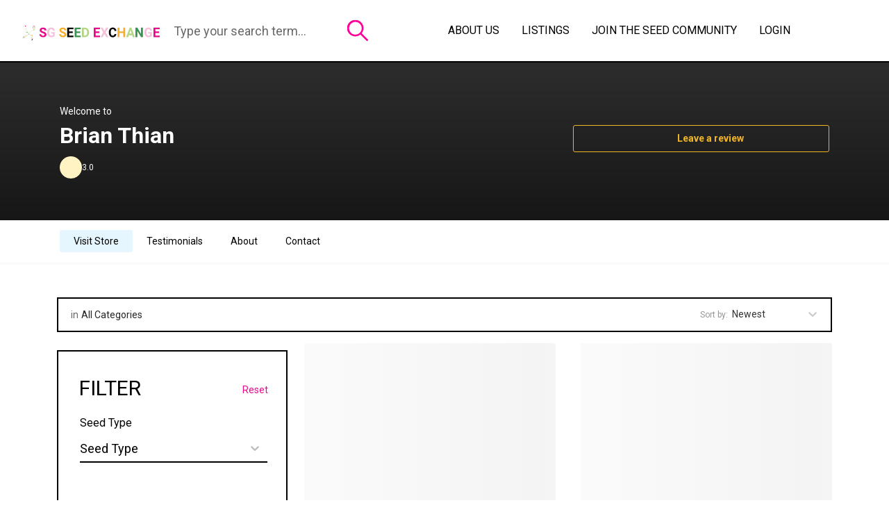

--- FILE ---
content_type: text/html; charset=UTF-8
request_url: https://seedxchange.asia/community/brian-thian/
body_size: 61865
content:



	<!doctype html>
<html lang="en-US">
<head>
	<meta charset="UTF-8"/>
	<meta name="viewport" content="width=device-width, initial-scale=1, maximum-scale=1">
	<link rel="profile" href="https://gmpg.org/xfn/11"/>
		<title>Brian Thian &#8211; SG Seed Exchange</title>
<meta name='robots' content='max-image-preview:large' />
<link rel='dns-prefetch' href='//seedxchange.life' />
<link rel='dns-prefetch' href='//maps.googleapis.com' />
<link rel='dns-prefetch' href='//fonts.googleapis.com' />
<link rel="alternate" type="application/rss+xml" title="SG Seed Exchange &raquo; Feed" href="https://seedxchange.life/feed/" />
<link rel="alternate" type="application/rss+xml" title="SG Seed Exchange &raquo; Comments Feed" href="https://seedxchange.life/comments/feed/" />
<link rel="alternate" type="application/rss+xml" title="SG Seed Exchange &raquo; Brian Thian Comments Feed" href="https://seedxchange.life/community/brian-thian/feed/" />
<link rel="alternate" title="oEmbed (JSON)" type="application/json+oembed" href="https://seedxchange.life/wp-json/oembed/1.0/embed?url=https%3A%2F%2Fseedxchange.life%2Fcommunity%2Fbrian-thian%2F" />
<link rel="alternate" title="oEmbed (XML)" type="text/xml+oembed" href="https://seedxchange.life/wp-json/oembed/1.0/embed?url=https%3A%2F%2Fseedxchange.life%2Fcommunity%2Fbrian-thian%2F&#038;format=xml" />
<style id='wp-img-auto-sizes-contain-inline-css' type='text/css'>
img:is([sizes=auto i],[sizes^="auto," i]){contain-intrinsic-size:3000px 1500px}
/*# sourceURL=wp-img-auto-sizes-contain-inline-css */
</style>
<link rel='stylesheet' id='wp-block-library-css' href='https://seedxchange.life/wp-includes/css/dist/block-library/style.min.css?ver=6.9'  media='all' />
<link rel='stylesheet' id='wc-blocks-style-css' href='https://seedxchange.life/wp-content/plugins/woocommerce/assets/client/blocks/wc-blocks.css?ver=wc-9.7.2'  media='all' />
<style id='global-styles-inline-css' type='text/css'>
:root{--wp--preset--aspect-ratio--square: 1;--wp--preset--aspect-ratio--4-3: 4/3;--wp--preset--aspect-ratio--3-4: 3/4;--wp--preset--aspect-ratio--3-2: 3/2;--wp--preset--aspect-ratio--2-3: 2/3;--wp--preset--aspect-ratio--16-9: 16/9;--wp--preset--aspect-ratio--9-16: 9/16;--wp--preset--color--black: #000000;--wp--preset--color--cyan-bluish-gray: #abb8c3;--wp--preset--color--white: #ffffff;--wp--preset--color--pale-pink: #f78da7;--wp--preset--color--vivid-red: #cf2e2e;--wp--preset--color--luminous-vivid-orange: #ff6900;--wp--preset--color--luminous-vivid-amber: #fcb900;--wp--preset--color--light-green-cyan: #7bdcb5;--wp--preset--color--vivid-green-cyan: #00d084;--wp--preset--color--pale-cyan-blue: #8ed1fc;--wp--preset--color--vivid-cyan-blue: #0693e3;--wp--preset--color--vivid-purple: #9b51e0;--wp--preset--color--material-red: #f44336;--wp--preset--color--material-pink: #e91e63;--wp--preset--color--material-purple: #9c27b0;--wp--preset--color--material-deep-purple: #673ab7;--wp--preset--color--material-indigo: #3f51b5;--wp--preset--color--material-blue: #2196f3;--wp--preset--color--material-light-blue: #03a9f4;--wp--preset--color--material-cyan: #000000;--wp--preset--color--material-teal: #009688;--wp--preset--color--material-green: #4caf50;--wp--preset--color--material-light-green: #8bc34a;--wp--preset--color--material-lime: #cddc39;--wp--preset--color--material-yellow: #ffeb3b;--wp--preset--color--material-amber: #ffc107;--wp--preset--color--material-orange: #ff9800;--wp--preset--color--material-deep-orange: #ff5722;--wp--preset--color--material-brown: #795548;--wp--preset--color--material-grey: #9e9e9e;--wp--preset--color--material-blue-grey: #607d8b;--wp--preset--gradient--vivid-cyan-blue-to-vivid-purple: linear-gradient(135deg,rgb(6,147,227) 0%,rgb(155,81,224) 100%);--wp--preset--gradient--light-green-cyan-to-vivid-green-cyan: linear-gradient(135deg,rgb(122,220,180) 0%,rgb(0,208,130) 100%);--wp--preset--gradient--luminous-vivid-amber-to-luminous-vivid-orange: linear-gradient(135deg,rgb(252,185,0) 0%,rgb(255,105,0) 100%);--wp--preset--gradient--luminous-vivid-orange-to-vivid-red: linear-gradient(135deg,rgb(255,105,0) 0%,rgb(207,46,46) 100%);--wp--preset--gradient--very-light-gray-to-cyan-bluish-gray: linear-gradient(135deg,rgb(238,238,238) 0%,rgb(169,184,195) 100%);--wp--preset--gradient--cool-to-warm-spectrum: linear-gradient(135deg,rgb(74,234,220) 0%,rgb(151,120,209) 20%,rgb(207,42,186) 40%,rgb(238,44,130) 60%,rgb(251,105,98) 80%,rgb(254,248,76) 100%);--wp--preset--gradient--blush-light-purple: linear-gradient(135deg,rgb(255,206,236) 0%,rgb(152,150,240) 100%);--wp--preset--gradient--blush-bordeaux: linear-gradient(135deg,rgb(254,205,165) 0%,rgb(254,45,45) 50%,rgb(107,0,62) 100%);--wp--preset--gradient--luminous-dusk: linear-gradient(135deg,rgb(255,203,112) 0%,rgb(199,81,192) 50%,rgb(65,88,208) 100%);--wp--preset--gradient--pale-ocean: linear-gradient(135deg,rgb(255,245,203) 0%,rgb(182,227,212) 50%,rgb(51,167,181) 100%);--wp--preset--gradient--electric-grass: linear-gradient(135deg,rgb(202,248,128) 0%,rgb(113,206,126) 100%);--wp--preset--gradient--midnight: linear-gradient(135deg,rgb(2,3,129) 0%,rgb(40,116,252) 100%);--wp--preset--font-size--small: 16px;--wp--preset--font-size--medium: 20px;--wp--preset--font-size--large: 28px;--wp--preset--font-size--x-large: 42px;--wp--preset--font-size--extra-small: 12px;--wp--preset--font-size--regular: 20px;--wp--preset--font-size--extra-large: 36px;--wp--preset--font-family--inter: "Inter", sans-serif;--wp--preset--font-family--cardo: Cardo;--wp--preset--spacing--20: 0.44rem;--wp--preset--spacing--30: 0.67rem;--wp--preset--spacing--40: 1rem;--wp--preset--spacing--50: 1.5rem;--wp--preset--spacing--60: 2.25rem;--wp--preset--spacing--70: 3.38rem;--wp--preset--spacing--80: 5.06rem;--wp--preset--shadow--natural: 6px 6px 9px rgba(0, 0, 0, 0.2);--wp--preset--shadow--deep: 12px 12px 50px rgba(0, 0, 0, 0.4);--wp--preset--shadow--sharp: 6px 6px 0px rgba(0, 0, 0, 0.2);--wp--preset--shadow--outlined: 6px 6px 0px -3px rgb(255, 255, 255), 6px 6px rgb(0, 0, 0);--wp--preset--shadow--crisp: 6px 6px 0px rgb(0, 0, 0);}:where(.is-layout-flex){gap: 0.5em;}:where(.is-layout-grid){gap: 0.5em;}body .is-layout-flex{display: flex;}.is-layout-flex{flex-wrap: wrap;align-items: center;}.is-layout-flex > :is(*, div){margin: 0;}body .is-layout-grid{display: grid;}.is-layout-grid > :is(*, div){margin: 0;}:where(.wp-block-columns.is-layout-flex){gap: 2em;}:where(.wp-block-columns.is-layout-grid){gap: 2em;}:where(.wp-block-post-template.is-layout-flex){gap: 1.25em;}:where(.wp-block-post-template.is-layout-grid){gap: 1.25em;}.has-black-color{color: var(--wp--preset--color--black) !important;}.has-cyan-bluish-gray-color{color: var(--wp--preset--color--cyan-bluish-gray) !important;}.has-white-color{color: var(--wp--preset--color--white) !important;}.has-pale-pink-color{color: var(--wp--preset--color--pale-pink) !important;}.has-vivid-red-color{color: var(--wp--preset--color--vivid-red) !important;}.has-luminous-vivid-orange-color{color: var(--wp--preset--color--luminous-vivid-orange) !important;}.has-luminous-vivid-amber-color{color: var(--wp--preset--color--luminous-vivid-amber) !important;}.has-light-green-cyan-color{color: var(--wp--preset--color--light-green-cyan) !important;}.has-vivid-green-cyan-color{color: var(--wp--preset--color--vivid-green-cyan) !important;}.has-pale-cyan-blue-color{color: var(--wp--preset--color--pale-cyan-blue) !important;}.has-vivid-cyan-blue-color{color: var(--wp--preset--color--vivid-cyan-blue) !important;}.has-vivid-purple-color{color: var(--wp--preset--color--vivid-purple) !important;}.has-black-background-color{background-color: var(--wp--preset--color--black) !important;}.has-cyan-bluish-gray-background-color{background-color: var(--wp--preset--color--cyan-bluish-gray) !important;}.has-white-background-color{background-color: var(--wp--preset--color--white) !important;}.has-pale-pink-background-color{background-color: var(--wp--preset--color--pale-pink) !important;}.has-vivid-red-background-color{background-color: var(--wp--preset--color--vivid-red) !important;}.has-luminous-vivid-orange-background-color{background-color: var(--wp--preset--color--luminous-vivid-orange) !important;}.has-luminous-vivid-amber-background-color{background-color: var(--wp--preset--color--luminous-vivid-amber) !important;}.has-light-green-cyan-background-color{background-color: var(--wp--preset--color--light-green-cyan) !important;}.has-vivid-green-cyan-background-color{background-color: var(--wp--preset--color--vivid-green-cyan) !important;}.has-pale-cyan-blue-background-color{background-color: var(--wp--preset--color--pale-cyan-blue) !important;}.has-vivid-cyan-blue-background-color{background-color: var(--wp--preset--color--vivid-cyan-blue) !important;}.has-vivid-purple-background-color{background-color: var(--wp--preset--color--vivid-purple) !important;}.has-black-border-color{border-color: var(--wp--preset--color--black) !important;}.has-cyan-bluish-gray-border-color{border-color: var(--wp--preset--color--cyan-bluish-gray) !important;}.has-white-border-color{border-color: var(--wp--preset--color--white) !important;}.has-pale-pink-border-color{border-color: var(--wp--preset--color--pale-pink) !important;}.has-vivid-red-border-color{border-color: var(--wp--preset--color--vivid-red) !important;}.has-luminous-vivid-orange-border-color{border-color: var(--wp--preset--color--luminous-vivid-orange) !important;}.has-luminous-vivid-amber-border-color{border-color: var(--wp--preset--color--luminous-vivid-amber) !important;}.has-light-green-cyan-border-color{border-color: var(--wp--preset--color--light-green-cyan) !important;}.has-vivid-green-cyan-border-color{border-color: var(--wp--preset--color--vivid-green-cyan) !important;}.has-pale-cyan-blue-border-color{border-color: var(--wp--preset--color--pale-cyan-blue) !important;}.has-vivid-cyan-blue-border-color{border-color: var(--wp--preset--color--vivid-cyan-blue) !important;}.has-vivid-purple-border-color{border-color: var(--wp--preset--color--vivid-purple) !important;}.has-vivid-cyan-blue-to-vivid-purple-gradient-background{background: var(--wp--preset--gradient--vivid-cyan-blue-to-vivid-purple) !important;}.has-light-green-cyan-to-vivid-green-cyan-gradient-background{background: var(--wp--preset--gradient--light-green-cyan-to-vivid-green-cyan) !important;}.has-luminous-vivid-amber-to-luminous-vivid-orange-gradient-background{background: var(--wp--preset--gradient--luminous-vivid-amber-to-luminous-vivid-orange) !important;}.has-luminous-vivid-orange-to-vivid-red-gradient-background{background: var(--wp--preset--gradient--luminous-vivid-orange-to-vivid-red) !important;}.has-very-light-gray-to-cyan-bluish-gray-gradient-background{background: var(--wp--preset--gradient--very-light-gray-to-cyan-bluish-gray) !important;}.has-cool-to-warm-spectrum-gradient-background{background: var(--wp--preset--gradient--cool-to-warm-spectrum) !important;}.has-blush-light-purple-gradient-background{background: var(--wp--preset--gradient--blush-light-purple) !important;}.has-blush-bordeaux-gradient-background{background: var(--wp--preset--gradient--blush-bordeaux) !important;}.has-luminous-dusk-gradient-background{background: var(--wp--preset--gradient--luminous-dusk) !important;}.has-pale-ocean-gradient-background{background: var(--wp--preset--gradient--pale-ocean) !important;}.has-electric-grass-gradient-background{background: var(--wp--preset--gradient--electric-grass) !important;}.has-midnight-gradient-background{background: var(--wp--preset--gradient--midnight) !important;}.has-small-font-size{font-size: var(--wp--preset--font-size--small) !important;}.has-medium-font-size{font-size: var(--wp--preset--font-size--medium) !important;}.has-large-font-size{font-size: var(--wp--preset--font-size--large) !important;}.has-x-large-font-size{font-size: var(--wp--preset--font-size--x-large) !important;}
/*# sourceURL=global-styles-inline-css */
</style>

<style id='classic-theme-styles-inline-css' type='text/css'>
/*! This file is auto-generated */
.wp-block-button__link{color:#fff;background-color:#32373c;border-radius:9999px;box-shadow:none;text-decoration:none;padding:calc(.667em + 2px) calc(1.333em + 2px);font-size:1.125em}.wp-block-file__button{background:#32373c;color:#fff;text-decoration:none}
/*# sourceURL=/wp-includes/css/classic-themes.min.css */
</style>
<link rel='stylesheet' id='woocommerce-layout-css' href='https://seedxchange.life/wp-content/plugins/woocommerce/assets/css/woocommerce-layout.css?ver=9.7.2'  media='all' />
<link rel='stylesheet' id='woocommerce-smallscreen-css' href='https://seedxchange.life/wp-content/plugins/woocommerce/assets/css/woocommerce-smallscreen.css?ver=9.7.2'  media='only screen and (max-width: 768px)' />
<link rel='stylesheet' id='woocommerce-general-css' href='https://seedxchange.life/wp-content/plugins/woocommerce/assets/css/woocommerce.css?ver=9.7.2'  media='all' />
<style id='woocommerce-inline-inline-css' type='text/css'>
.woocommerce form .form-row .required { visibility: visible; }
/*# sourceURL=woocommerce-inline-inline-css */
</style>
<link rel='stylesheet' id='brands-styles-css' href='https://seedxchange.life/wp-content/plugins/woocommerce/assets/css/brands.css?ver=9.7.2'  media='all' />
<link rel='stylesheet' id='google-material-icons-css' href='https://fonts.googleapis.com/css?family=Material+Icons%7CMaterial+Icons+Outlined%7CMaterial+Icons+Two+Tone%7CMaterial+Icons+Round%7CMaterial+Icons+Sharp&#038;ver=6.9'  media='all' />
<link rel='stylesheet' id='pbs-theme-fonts-css' href='https://fonts.googleapis.com/css?family=Roboto%3A100%2C100i%2C200%2C200i%2C300%2C300i%2C400%2C400i%2C500%2C500i%2C600%2C600i%2C700%2C700i%2C800%2C800i%2C900%2C900i&#038;ver=1.2.7'  media='all' />
<link rel='stylesheet' id='buttons-css' href='https://seedxchange.life/wp-includes/css/buttons.min.css?ver=6.9'  media='all' />
<link rel='stylesheet' id='dashicons-css' href='https://seedxchange.life/wp-includes/css/dashicons.min.css?ver=6.9'  media='all' />
<link rel='stylesheet' id='mediaelement-css' href='https://seedxchange.life/wp-includes/js/mediaelement/mediaelementplayer-legacy.min.css?ver=4.2.17'  media='all' />
<link rel='stylesheet' id='wp-mediaelement-css' href='https://seedxchange.life/wp-includes/js/mediaelement/wp-mediaelement.min.css?ver=6.9'  media='all' />
<link rel='stylesheet' id='media-views-css' href='https://seedxchange.life/wp-includes/css/media-views.min.css?ver=6.9'  media='all' />
<link rel='stylesheet' id='imgareaselect-css' href='https://seedxchange.life/wp-includes/js/imgareaselect/imgareaselect.css?ver=0.9.8'  media='all' />
<link rel='stylesheet' id='style-lisfinity-core-css' href='https://seedxchange.life/wp-content/plugins/lisfinity-core/dist/styles/theme.css?ver=6.9'  media='all' />
<link rel='stylesheet' id='lisfinity-style-css' href='https://seedxchange.life/wp-content/themes/lisfinity/style.css?ver=6.9'  media='all' />
<link rel='stylesheet' id='lisfinity-child-style-css' href='https://seedxchange.life/wp-content/themes/lisfinity-child/style.css?ver=0.0.6'  media='all' />
<script  src="https://seedxchange.life/wp-includes/js/jquery/jquery.min.js?ver=3.7.1" id="jquery-core-js"></script>
<script  src="https://seedxchange.life/wp-includes/js/jquery/jquery-migrate.min.js?ver=3.4.1" id="jquery-migrate-js"></script>
<script  src="https://seedxchange.life/wp-content/plugins/woocommerce/assets/js/jquery-blockui/jquery.blockUI.min.js?ver=2.7.0-wc.9.7.2" id="jquery-blockui-js" data-wp-strategy="defer"></script>
<script type="text/javascript" id="wc-add-to-cart-js-extra">
/* <![CDATA[ */
var wc_add_to_cart_params = {"ajax_url":"/wp-admin/admin-ajax.php","wc_ajax_url":"/?wc-ajax=%%endpoint%%","i18n_view_cart":"View cart","cart_url":"https://seedxchange.life/cart-2/","is_cart":"","cart_redirect_after_add":"no"};
//# sourceURL=wc-add-to-cart-js-extra
/* ]]> */
</script>
<script  src="https://seedxchange.life/wp-content/plugins/woocommerce/assets/js/frontend/add-to-cart.min.js?ver=9.7.2" id="wc-add-to-cart-js" defer="defer" data-wp-strategy="defer"></script>
<script  src="https://seedxchange.life/wp-content/plugins/woocommerce/assets/js/js-cookie/js.cookie.min.js?ver=2.1.4-wc.9.7.2" id="js-cookie-js" data-wp-strategy="defer"></script>
<script type="text/javascript" id="woocommerce-js-extra">
/* <![CDATA[ */
var woocommerce_params = {"ajax_url":"/wp-admin/admin-ajax.php","wc_ajax_url":"/?wc-ajax=%%endpoint%%","i18n_password_show":"Show password","i18n_password_hide":"Hide password"};
//# sourceURL=woocommerce-js-extra
/* ]]> */
</script>
<script  src="https://seedxchange.life/wp-content/plugins/woocommerce/assets/js/frontend/woocommerce.min.js?ver=9.7.2" id="woocommerce-js" data-wp-strategy="defer"></script>
<script type="text/javascript" id="utils-js-extra">
/* <![CDATA[ */
var userSettings = {"url":"/","uid":"0","time":"1769937582","secure":"1"};
//# sourceURL=utils-js-extra
/* ]]> */
</script>
<script  src="https://seedxchange.life/wp-includes/js/utils.min.js?ver=6.9" id="utils-js"></script>
<script  src="https://seedxchange.life/wp-includes/js/plupload/moxie.min.js?ver=1.3.5.1" id="moxiejs-js"></script>
<script  src="https://seedxchange.life/wp-includes/js/plupload/plupload.min.js?ver=2.1.9" id="plupload-js"></script>
<script type="text/javascript" id="wc-country-select-js-extra">
/* <![CDATA[ */
var wc_country_select_params = {"countries":"{\"AF\":[],\"AL\":{\"AL-01\":\"Berat\",\"AL-09\":\"Dib\\u00ebr\",\"AL-02\":\"Durr\\u00ebs\",\"AL-03\":\"Elbasan\",\"AL-04\":\"Fier\",\"AL-05\":\"Gjirokast\\u00ebr\",\"AL-06\":\"Kor\\u00e7\\u00eb\",\"AL-07\":\"Kuk\\u00ebs\",\"AL-08\":\"Lezh\\u00eb\",\"AL-10\":\"Shkod\\u00ebr\",\"AL-11\":\"Tirana\",\"AL-12\":\"Vlor\\u00eb\"},\"AO\":{\"BGO\":\"Bengo\",\"BLU\":\"Benguela\",\"BIE\":\"Bi\\u00e9\",\"CAB\":\"Cabinda\",\"CNN\":\"Cunene\",\"HUA\":\"Huambo\",\"HUI\":\"Hu\\u00edla\",\"CCU\":\"Kuando Kubango\",\"CNO\":\"Kwanza-Norte\",\"CUS\":\"Kwanza-Sul\",\"LUA\":\"Luanda\",\"LNO\":\"Lunda-Norte\",\"LSU\":\"Lunda-Sul\",\"MAL\":\"Malanje\",\"MOX\":\"Moxico\",\"NAM\":\"Namibe\",\"UIG\":\"U\\u00edge\",\"ZAI\":\"Zaire\"},\"AR\":{\"C\":\"Ciudad Aut\\u00f3noma de Buenos Aires\",\"B\":\"Buenos Aires\",\"K\":\"Catamarca\",\"H\":\"Chaco\",\"U\":\"Chubut\",\"X\":\"C\\u00f3rdoba\",\"W\":\"Corrientes\",\"E\":\"Entre R\\u00edos\",\"P\":\"Formosa\",\"Y\":\"Jujuy\",\"L\":\"La Pampa\",\"F\":\"La Rioja\",\"M\":\"Mendoza\",\"N\":\"Misiones\",\"Q\":\"Neuqu\\u00e9n\",\"R\":\"R\\u00edo Negro\",\"A\":\"Salta\",\"J\":\"San Juan\",\"D\":\"San Luis\",\"Z\":\"Santa Cruz\",\"S\":\"Santa Fe\",\"G\":\"Santiago del Estero\",\"V\":\"Tierra del Fuego\",\"T\":\"Tucum\\u00e1n\"},\"AT\":[],\"AU\":{\"ACT\":\"Australian Capital Territory\",\"NSW\":\"New South Wales\",\"NT\":\"Northern Territory\",\"QLD\":\"Queensland\",\"SA\":\"South Australia\",\"TAS\":\"Tasmania\",\"VIC\":\"Victoria\",\"WA\":\"Western Australia\"},\"AX\":[],\"BD\":{\"BD-05\":\"Bagerhat\",\"BD-01\":\"Bandarban\",\"BD-02\":\"Barguna\",\"BD-06\":\"Barishal\",\"BD-07\":\"Bhola\",\"BD-03\":\"Bogura\",\"BD-04\":\"Brahmanbaria\",\"BD-09\":\"Chandpur\",\"BD-10\":\"Chattogram\",\"BD-12\":\"Chuadanga\",\"BD-11\":\"Cox's Bazar\",\"BD-08\":\"Cumilla\",\"BD-13\":\"Dhaka\",\"BD-14\":\"Dinajpur\",\"BD-15\":\"Faridpur \",\"BD-16\":\"Feni\",\"BD-19\":\"Gaibandha\",\"BD-18\":\"Gazipur\",\"BD-17\":\"Gopalganj\",\"BD-20\":\"Habiganj\",\"BD-21\":\"Jamalpur\",\"BD-22\":\"Jashore\",\"BD-25\":\"Jhalokati\",\"BD-23\":\"Jhenaidah\",\"BD-24\":\"Joypurhat\",\"BD-29\":\"Khagrachhari\",\"BD-27\":\"Khulna\",\"BD-26\":\"Kishoreganj\",\"BD-28\":\"Kurigram\",\"BD-30\":\"Kushtia\",\"BD-31\":\"Lakshmipur\",\"BD-32\":\"Lalmonirhat\",\"BD-36\":\"Madaripur\",\"BD-37\":\"Magura\",\"BD-33\":\"Manikganj \",\"BD-39\":\"Meherpur\",\"BD-38\":\"Moulvibazar\",\"BD-35\":\"Munshiganj\",\"BD-34\":\"Mymensingh\",\"BD-48\":\"Naogaon\",\"BD-43\":\"Narail\",\"BD-40\":\"Narayanganj\",\"BD-42\":\"Narsingdi\",\"BD-44\":\"Natore\",\"BD-45\":\"Nawabganj\",\"BD-41\":\"Netrakona\",\"BD-46\":\"Nilphamari\",\"BD-47\":\"Noakhali\",\"BD-49\":\"Pabna\",\"BD-52\":\"Panchagarh\",\"BD-51\":\"Patuakhali\",\"BD-50\":\"Pirojpur\",\"BD-53\":\"Rajbari\",\"BD-54\":\"Rajshahi\",\"BD-56\":\"Rangamati\",\"BD-55\":\"Rangpur\",\"BD-58\":\"Satkhira\",\"BD-62\":\"Shariatpur\",\"BD-57\":\"Sherpur\",\"BD-59\":\"Sirajganj\",\"BD-61\":\"Sunamganj\",\"BD-60\":\"Sylhet\",\"BD-63\":\"Tangail\",\"BD-64\":\"Thakurgaon\"},\"BE\":[],\"BG\":{\"BG-01\":\"Blagoevgrad\",\"BG-02\":\"Burgas\",\"BG-08\":\"Dobrich\",\"BG-07\":\"Gabrovo\",\"BG-26\":\"Haskovo\",\"BG-09\":\"Kardzhali\",\"BG-10\":\"Kyustendil\",\"BG-11\":\"Lovech\",\"BG-12\":\"Montana\",\"BG-13\":\"Pazardzhik\",\"BG-14\":\"Pernik\",\"BG-15\":\"Pleven\",\"BG-16\":\"Plovdiv\",\"BG-17\":\"Razgrad\",\"BG-18\":\"Ruse\",\"BG-27\":\"Shumen\",\"BG-19\":\"Silistra\",\"BG-20\":\"Sliven\",\"BG-21\":\"Smolyan\",\"BG-23\":\"Sofia District\",\"BG-22\":\"Sofia\",\"BG-24\":\"Stara Zagora\",\"BG-25\":\"Targovishte\",\"BG-03\":\"Varna\",\"BG-04\":\"Veliko Tarnovo\",\"BG-05\":\"Vidin\",\"BG-06\":\"Vratsa\",\"BG-28\":\"Yambol\"},\"BH\":[],\"BI\":[],\"BJ\":{\"AL\":\"Alibori\",\"AK\":\"Atakora\",\"AQ\":\"Atlantique\",\"BO\":\"Borgou\",\"CO\":\"Collines\",\"KO\":\"Kouffo\",\"DO\":\"Donga\",\"LI\":\"Littoral\",\"MO\":\"Mono\",\"OU\":\"Ou\\u00e9m\\u00e9\",\"PL\":\"Plateau\",\"ZO\":\"Zou\"},\"BO\":{\"BO-B\":\"Beni\",\"BO-H\":\"Chuquisaca\",\"BO-C\":\"Cochabamba\",\"BO-L\":\"La Paz\",\"BO-O\":\"Oruro\",\"BO-N\":\"Pando\",\"BO-P\":\"Potos\\u00ed\",\"BO-S\":\"Santa Cruz\",\"BO-T\":\"Tarija\"},\"BR\":{\"AC\":\"Acre\",\"AL\":\"Alagoas\",\"AP\":\"Amap\\u00e1\",\"AM\":\"Amazonas\",\"BA\":\"Bahia\",\"CE\":\"Cear\\u00e1\",\"DF\":\"Distrito Federal\",\"ES\":\"Esp\\u00edrito Santo\",\"GO\":\"Goi\\u00e1s\",\"MA\":\"Maranh\\u00e3o\",\"MT\":\"Mato Grosso\",\"MS\":\"Mato Grosso do Sul\",\"MG\":\"Minas Gerais\",\"PA\":\"Par\\u00e1\",\"PB\":\"Para\\u00edba\",\"PR\":\"Paran\\u00e1\",\"PE\":\"Pernambuco\",\"PI\":\"Piau\\u00ed\",\"RJ\":\"Rio de Janeiro\",\"RN\":\"Rio Grande do Norte\",\"RS\":\"Rio Grande do Sul\",\"RO\":\"Rond\\u00f4nia\",\"RR\":\"Roraima\",\"SC\":\"Santa Catarina\",\"SP\":\"S\\u00e3o Paulo\",\"SE\":\"Sergipe\",\"TO\":\"Tocantins\"},\"CA\":{\"AB\":\"Alberta\",\"BC\":\"British Columbia\",\"MB\":\"Manitoba\",\"NB\":\"New Brunswick\",\"NL\":\"Newfoundland and Labrador\",\"NT\":\"Northwest Territories\",\"NS\":\"Nova Scotia\",\"NU\":\"Nunavut\",\"ON\":\"Ontario\",\"PE\":\"Prince Edward Island\",\"QC\":\"Quebec\",\"SK\":\"Saskatchewan\",\"YT\":\"Yukon Territory\"},\"CH\":{\"AG\":\"Aargau\",\"AR\":\"Appenzell Ausserrhoden\",\"AI\":\"Appenzell Innerrhoden\",\"BL\":\"Basel-Landschaft\",\"BS\":\"Basel-Stadt\",\"BE\":\"Bern\",\"FR\":\"Fribourg\",\"GE\":\"Geneva\",\"GL\":\"Glarus\",\"GR\":\"Graub\\u00fcnden\",\"JU\":\"Jura\",\"LU\":\"Luzern\",\"NE\":\"Neuch\\u00e2tel\",\"NW\":\"Nidwalden\",\"OW\":\"Obwalden\",\"SH\":\"Schaffhausen\",\"SZ\":\"Schwyz\",\"SO\":\"Solothurn\",\"SG\":\"St. Gallen\",\"TG\":\"Thurgau\",\"TI\":\"Ticino\",\"UR\":\"Uri\",\"VS\":\"Valais\",\"VD\":\"Vaud\",\"ZG\":\"Zug\",\"ZH\":\"Z\\u00fcrich\"},\"CL\":{\"CL-AI\":\"Ais\\u00e9n del General Carlos Iba\\u00f1ez del Campo\",\"CL-AN\":\"Antofagasta\",\"CL-AP\":\"Arica y Parinacota\",\"CL-AR\":\"La Araucan\\u00eda\",\"CL-AT\":\"Atacama\",\"CL-BI\":\"Biob\\u00edo\",\"CL-CO\":\"Coquimbo\",\"CL-LI\":\"Libertador General Bernardo O'Higgins\",\"CL-LL\":\"Los Lagos\",\"CL-LR\":\"Los R\\u00edos\",\"CL-MA\":\"Magallanes\",\"CL-ML\":\"Maule\",\"CL-NB\":\"\\u00d1uble\",\"CL-RM\":\"Regi\\u00f3n Metropolitana de Santiago\",\"CL-TA\":\"Tarapac\\u00e1\",\"CL-VS\":\"Valpara\\u00edso\"},\"CN\":{\"CN1\":\"Yunnan \\/ \\u4e91\\u5357\",\"CN2\":\"Beijing \\/ \\u5317\\u4eac\",\"CN3\":\"Tianjin \\/ \\u5929\\u6d25\",\"CN4\":\"Hebei \\/ \\u6cb3\\u5317\",\"CN5\":\"Shanxi \\/ \\u5c71\\u897f\",\"CN6\":\"Inner Mongolia \\/ \\u5167\\u8499\\u53e4\",\"CN7\":\"Liaoning \\/ \\u8fbd\\u5b81\",\"CN8\":\"Jilin \\/ \\u5409\\u6797\",\"CN9\":\"Heilongjiang \\/ \\u9ed1\\u9f99\\u6c5f\",\"CN10\":\"Shanghai \\/ \\u4e0a\\u6d77\",\"CN11\":\"Jiangsu \\/ \\u6c5f\\u82cf\",\"CN12\":\"Zhejiang \\/ \\u6d59\\u6c5f\",\"CN13\":\"Anhui \\/ \\u5b89\\u5fbd\",\"CN14\":\"Fujian \\/ \\u798f\\u5efa\",\"CN15\":\"Jiangxi \\/ \\u6c5f\\u897f\",\"CN16\":\"Shandong \\/ \\u5c71\\u4e1c\",\"CN17\":\"Henan \\/ \\u6cb3\\u5357\",\"CN18\":\"Hubei \\/ \\u6e56\\u5317\",\"CN19\":\"Hunan \\/ \\u6e56\\u5357\",\"CN20\":\"Guangdong \\/ \\u5e7f\\u4e1c\",\"CN21\":\"Guangxi Zhuang \\/ \\u5e7f\\u897f\\u58ee\\u65cf\",\"CN22\":\"Hainan \\/ \\u6d77\\u5357\",\"CN23\":\"Chongqing \\/ \\u91cd\\u5e86\",\"CN24\":\"Sichuan \\/ \\u56db\\u5ddd\",\"CN25\":\"Guizhou \\/ \\u8d35\\u5dde\",\"CN26\":\"Shaanxi \\/ \\u9655\\u897f\",\"CN27\":\"Gansu \\/ \\u7518\\u8083\",\"CN28\":\"Qinghai \\/ \\u9752\\u6d77\",\"CN29\":\"Ningxia Hui \\/ \\u5b81\\u590f\",\"CN30\":\"Macao \\/ \\u6fb3\\u95e8\",\"CN31\":\"Tibet \\/ \\u897f\\u85cf\",\"CN32\":\"Xinjiang \\/ \\u65b0\\u7586\"},\"CO\":{\"CO-AMA\":\"Amazonas\",\"CO-ANT\":\"Antioquia\",\"CO-ARA\":\"Arauca\",\"CO-ATL\":\"Atl\\u00e1ntico\",\"CO-BOL\":\"Bol\\u00edvar\",\"CO-BOY\":\"Boyac\\u00e1\",\"CO-CAL\":\"Caldas\",\"CO-CAQ\":\"Caquet\\u00e1\",\"CO-CAS\":\"Casanare\",\"CO-CAU\":\"Cauca\",\"CO-CES\":\"Cesar\",\"CO-CHO\":\"Choc\\u00f3\",\"CO-COR\":\"C\\u00f3rdoba\",\"CO-CUN\":\"Cundinamarca\",\"CO-DC\":\"Capital District\",\"CO-GUA\":\"Guain\\u00eda\",\"CO-GUV\":\"Guaviare\",\"CO-HUI\":\"Huila\",\"CO-LAG\":\"La Guajira\",\"CO-MAG\":\"Magdalena\",\"CO-MET\":\"Meta\",\"CO-NAR\":\"Nari\\u00f1o\",\"CO-NSA\":\"Norte de Santander\",\"CO-PUT\":\"Putumayo\",\"CO-QUI\":\"Quind\\u00edo\",\"CO-RIS\":\"Risaralda\",\"CO-SAN\":\"Santander\",\"CO-SAP\":\"San Andr\\u00e9s & Providencia\",\"CO-SUC\":\"Sucre\",\"CO-TOL\":\"Tolima\",\"CO-VAC\":\"Valle del Cauca\",\"CO-VAU\":\"Vaup\\u00e9s\",\"CO-VID\":\"Vichada\"},\"CR\":{\"CR-A\":\"Alajuela\",\"CR-C\":\"Cartago\",\"CR-G\":\"Guanacaste\",\"CR-H\":\"Heredia\",\"CR-L\":\"Lim\\u00f3n\",\"CR-P\":\"Puntarenas\",\"CR-SJ\":\"San Jos\\u00e9\"},\"CZ\":[],\"DE\":{\"DE-BW\":\"Baden-W\\u00fcrttemberg\",\"DE-BY\":\"Bavaria\",\"DE-BE\":\"Berlin\",\"DE-BB\":\"Brandenburg\",\"DE-HB\":\"Bremen\",\"DE-HH\":\"Hamburg\",\"DE-HE\":\"Hesse\",\"DE-MV\":\"Mecklenburg-Vorpommern\",\"DE-NI\":\"Lower Saxony\",\"DE-NW\":\"North Rhine-Westphalia\",\"DE-RP\":\"Rhineland-Palatinate\",\"DE-SL\":\"Saarland\",\"DE-SN\":\"Saxony\",\"DE-ST\":\"Saxony-Anhalt\",\"DE-SH\":\"Schleswig-Holstein\",\"DE-TH\":\"Thuringia\"},\"DK\":[],\"DO\":{\"DO-01\":\"Distrito Nacional\",\"DO-02\":\"Azua\",\"DO-03\":\"Baoruco\",\"DO-04\":\"Barahona\",\"DO-33\":\"Cibao Nordeste\",\"DO-34\":\"Cibao Noroeste\",\"DO-35\":\"Cibao Norte\",\"DO-36\":\"Cibao Sur\",\"DO-05\":\"Dajab\\u00f3n\",\"DO-06\":\"Duarte\",\"DO-08\":\"El Seibo\",\"DO-37\":\"El Valle\",\"DO-07\":\"El\\u00edas Pi\\u00f1a\",\"DO-38\":\"Enriquillo\",\"DO-09\":\"Espaillat\",\"DO-30\":\"Hato Mayor\",\"DO-19\":\"Hermanas Mirabal\",\"DO-39\":\"Hig\\u00fcamo\",\"DO-10\":\"Independencia\",\"DO-11\":\"La Altagracia\",\"DO-12\":\"La Romana\",\"DO-13\":\"La Vega\",\"DO-14\":\"Mar\\u00eda Trinidad S\\u00e1nchez\",\"DO-28\":\"Monse\\u00f1or Nouel\",\"DO-15\":\"Monte Cristi\",\"DO-29\":\"Monte Plata\",\"DO-40\":\"Ozama\",\"DO-16\":\"Pedernales\",\"DO-17\":\"Peravia\",\"DO-18\":\"Puerto Plata\",\"DO-20\":\"Saman\\u00e1\",\"DO-21\":\"San Crist\\u00f3bal\",\"DO-31\":\"San Jos\\u00e9 de Ocoa\",\"DO-22\":\"San Juan\",\"DO-23\":\"San Pedro de Macor\\u00eds\",\"DO-24\":\"S\\u00e1nchez Ram\\u00edrez\",\"DO-25\":\"Santiago\",\"DO-26\":\"Santiago Rodr\\u00edguez\",\"DO-32\":\"Santo Domingo\",\"DO-41\":\"Valdesia\",\"DO-27\":\"Valverde\",\"DO-42\":\"Yuma\"},\"DZ\":{\"DZ-01\":\"Adrar\",\"DZ-02\":\"Chlef\",\"DZ-03\":\"Laghouat\",\"DZ-04\":\"Oum El Bouaghi\",\"DZ-05\":\"Batna\",\"DZ-06\":\"B\\u00e9ja\\u00efa\",\"DZ-07\":\"Biskra\",\"DZ-08\":\"B\\u00e9char\",\"DZ-09\":\"Blida\",\"DZ-10\":\"Bouira\",\"DZ-11\":\"Tamanghasset\",\"DZ-12\":\"T\\u00e9bessa\",\"DZ-13\":\"Tlemcen\",\"DZ-14\":\"Tiaret\",\"DZ-15\":\"Tizi Ouzou\",\"DZ-16\":\"Algiers\",\"DZ-17\":\"Djelfa\",\"DZ-18\":\"Jijel\",\"DZ-19\":\"S\\u00e9tif\",\"DZ-20\":\"Sa\\u00efda\",\"DZ-21\":\"Skikda\",\"DZ-22\":\"Sidi Bel Abb\\u00e8s\",\"DZ-23\":\"Annaba\",\"DZ-24\":\"Guelma\",\"DZ-25\":\"Constantine\",\"DZ-26\":\"M\\u00e9d\\u00e9a\",\"DZ-27\":\"Mostaganem\",\"DZ-28\":\"M\\u2019Sila\",\"DZ-29\":\"Mascara\",\"DZ-30\":\"Ouargla\",\"DZ-31\":\"Oran\",\"DZ-32\":\"El Bayadh\",\"DZ-33\":\"Illizi\",\"DZ-34\":\"Bordj Bou Arr\\u00e9ridj\",\"DZ-35\":\"Boumerd\\u00e8s\",\"DZ-36\":\"El Tarf\",\"DZ-37\":\"Tindouf\",\"DZ-38\":\"Tissemsilt\",\"DZ-39\":\"El Oued\",\"DZ-40\":\"Khenchela\",\"DZ-41\":\"Souk Ahras\",\"DZ-42\":\"Tipasa\",\"DZ-43\":\"Mila\",\"DZ-44\":\"A\\u00efn Defla\",\"DZ-45\":\"Naama\",\"DZ-46\":\"A\\u00efn T\\u00e9mouchent\",\"DZ-47\":\"Gharda\\u00efa\",\"DZ-48\":\"Relizane\"},\"EE\":[],\"EC\":{\"EC-A\":\"Azuay\",\"EC-B\":\"Bol\\u00edvar\",\"EC-F\":\"Ca\\u00f1ar\",\"EC-C\":\"Carchi\",\"EC-H\":\"Chimborazo\",\"EC-X\":\"Cotopaxi\",\"EC-O\":\"El Oro\",\"EC-E\":\"Esmeraldas\",\"EC-W\":\"Gal\\u00e1pagos\",\"EC-G\":\"Guayas\",\"EC-I\":\"Imbabura\",\"EC-L\":\"Loja\",\"EC-R\":\"Los R\\u00edos\",\"EC-M\":\"Manab\\u00ed\",\"EC-S\":\"Morona-Santiago\",\"EC-N\":\"Napo\",\"EC-D\":\"Orellana\",\"EC-Y\":\"Pastaza\",\"EC-P\":\"Pichincha\",\"EC-SE\":\"Santa Elena\",\"EC-SD\":\"Santo Domingo de los Ts\\u00e1chilas\",\"EC-U\":\"Sucumb\\u00edos\",\"EC-T\":\"Tungurahua\",\"EC-Z\":\"Zamora-Chinchipe\"},\"EG\":{\"EGALX\":\"Alexandria\",\"EGASN\":\"Aswan\",\"EGAST\":\"Asyut\",\"EGBA\":\"Red Sea\",\"EGBH\":\"Beheira\",\"EGBNS\":\"Beni Suef\",\"EGC\":\"Cairo\",\"EGDK\":\"Dakahlia\",\"EGDT\":\"Damietta\",\"EGFYM\":\"Faiyum\",\"EGGH\":\"Gharbia\",\"EGGZ\":\"Giza\",\"EGIS\":\"Ismailia\",\"EGJS\":\"South Sinai\",\"EGKB\":\"Qalyubia\",\"EGKFS\":\"Kafr el-Sheikh\",\"EGKN\":\"Qena\",\"EGLX\":\"Luxor\",\"EGMN\":\"Minya\",\"EGMNF\":\"Monufia\",\"EGMT\":\"Matrouh\",\"EGPTS\":\"Port Said\",\"EGSHG\":\"Sohag\",\"EGSHR\":\"Al Sharqia\",\"EGSIN\":\"North Sinai\",\"EGSUZ\":\"Suez\",\"EGWAD\":\"New Valley\"},\"ES\":{\"C\":\"A Coru\\u00f1a\",\"VI\":\"Araba\\/\\u00c1lava\",\"AB\":\"Albacete\",\"A\":\"Alicante\",\"AL\":\"Almer\\u00eda\",\"O\":\"Asturias\",\"AV\":\"\\u00c1vila\",\"BA\":\"Badajoz\",\"PM\":\"Baleares\",\"B\":\"Barcelona\",\"BU\":\"Burgos\",\"CC\":\"C\\u00e1ceres\",\"CA\":\"C\\u00e1diz\",\"S\":\"Cantabria\",\"CS\":\"Castell\\u00f3n\",\"CE\":\"Ceuta\",\"CR\":\"Ciudad Real\",\"CO\":\"C\\u00f3rdoba\",\"CU\":\"Cuenca\",\"GI\":\"Girona\",\"GR\":\"Granada\",\"GU\":\"Guadalajara\",\"SS\":\"Gipuzkoa\",\"H\":\"Huelva\",\"HU\":\"Huesca\",\"J\":\"Ja\\u00e9n\",\"LO\":\"La Rioja\",\"GC\":\"Las Palmas\",\"LE\":\"Le\\u00f3n\",\"L\":\"Lleida\",\"LU\":\"Lugo\",\"M\":\"Madrid\",\"MA\":\"M\\u00e1laga\",\"ML\":\"Melilla\",\"MU\":\"Murcia\",\"NA\":\"Navarra\",\"OR\":\"Ourense\",\"P\":\"Palencia\",\"PO\":\"Pontevedra\",\"SA\":\"Salamanca\",\"TF\":\"Santa Cruz de Tenerife\",\"SG\":\"Segovia\",\"SE\":\"Sevilla\",\"SO\":\"Soria\",\"T\":\"Tarragona\",\"TE\":\"Teruel\",\"TO\":\"Toledo\",\"V\":\"Valencia\",\"VA\":\"Valladolid\",\"BI\":\"Biscay\",\"ZA\":\"Zamora\",\"Z\":\"Zaragoza\"},\"ET\":[],\"FI\":[],\"FR\":[],\"GF\":[],\"GH\":{\"AF\":\"Ahafo\",\"AH\":\"Ashanti\",\"BA\":\"Brong-Ahafo\",\"BO\":\"Bono\",\"BE\":\"Bono East\",\"CP\":\"Central\",\"EP\":\"Eastern\",\"AA\":\"Greater Accra\",\"NE\":\"North East\",\"NP\":\"Northern\",\"OT\":\"Oti\",\"SV\":\"Savannah\",\"UE\":\"Upper East\",\"UW\":\"Upper West\",\"TV\":\"Volta\",\"WP\":\"Western\",\"WN\":\"Western North\"},\"GP\":[],\"GR\":{\"I\":\"Attica\",\"A\":\"East Macedonia and Thrace\",\"B\":\"Central Macedonia\",\"C\":\"West Macedonia\",\"D\":\"Epirus\",\"E\":\"Thessaly\",\"F\":\"Ionian Islands\",\"G\":\"West Greece\",\"H\":\"Central Greece\",\"J\":\"Peloponnese\",\"K\":\"North Aegean\",\"L\":\"South Aegean\",\"M\":\"Crete\"},\"GT\":{\"GT-AV\":\"Alta Verapaz\",\"GT-BV\":\"Baja Verapaz\",\"GT-CM\":\"Chimaltenango\",\"GT-CQ\":\"Chiquimula\",\"GT-PR\":\"El Progreso\",\"GT-ES\":\"Escuintla\",\"GT-GU\":\"Guatemala\",\"GT-HU\":\"Huehuetenango\",\"GT-IZ\":\"Izabal\",\"GT-JA\":\"Jalapa\",\"GT-JU\":\"Jutiapa\",\"GT-PE\":\"Pet\\u00e9n\",\"GT-QZ\":\"Quetzaltenango\",\"GT-QC\":\"Quich\\u00e9\",\"GT-RE\":\"Retalhuleu\",\"GT-SA\":\"Sacatep\\u00e9quez\",\"GT-SM\":\"San Marcos\",\"GT-SR\":\"Santa Rosa\",\"GT-SO\":\"Solol\\u00e1\",\"GT-SU\":\"Suchitep\\u00e9quez\",\"GT-TO\":\"Totonicap\\u00e1n\",\"GT-ZA\":\"Zacapa\"},\"HK\":{\"HONG KONG\":\"Hong Kong Island\",\"KOWLOON\":\"Kowloon\",\"NEW TERRITORIES\":\"New Territories\"},\"HN\":{\"HN-AT\":\"Atl\\u00e1ntida\",\"HN-IB\":\"Bay Islands\",\"HN-CH\":\"Choluteca\",\"HN-CL\":\"Col\\u00f3n\",\"HN-CM\":\"Comayagua\",\"HN-CP\":\"Cop\\u00e1n\",\"HN-CR\":\"Cort\\u00e9s\",\"HN-EP\":\"El Para\\u00edso\",\"HN-FM\":\"Francisco Moraz\\u00e1n\",\"HN-GD\":\"Gracias a Dios\",\"HN-IN\":\"Intibuc\\u00e1\",\"HN-LE\":\"Lempira\",\"HN-LP\":\"La Paz\",\"HN-OC\":\"Ocotepeque\",\"HN-OL\":\"Olancho\",\"HN-SB\":\"Santa B\\u00e1rbara\",\"HN-VA\":\"Valle\",\"HN-YO\":\"Yoro\"},\"HR\":{\"HR-01\":\"Zagreb County\",\"HR-02\":\"Krapina-Zagorje County\",\"HR-03\":\"Sisak-Moslavina County\",\"HR-04\":\"Karlovac County\",\"HR-05\":\"Vara\\u017edin County\",\"HR-06\":\"Koprivnica-Kri\\u017eevci County\",\"HR-07\":\"Bjelovar-Bilogora County\",\"HR-08\":\"Primorje-Gorski Kotar County\",\"HR-09\":\"Lika-Senj County\",\"HR-10\":\"Virovitica-Podravina County\",\"HR-11\":\"Po\\u017eega-Slavonia County\",\"HR-12\":\"Brod-Posavina County\",\"HR-13\":\"Zadar County\",\"HR-14\":\"Osijek-Baranja County\",\"HR-15\":\"\\u0160ibenik-Knin County\",\"HR-16\":\"Vukovar-Srijem County\",\"HR-17\":\"Split-Dalmatia County\",\"HR-18\":\"Istria County\",\"HR-19\":\"Dubrovnik-Neretva County\",\"HR-20\":\"Me\\u0111imurje County\",\"HR-21\":\"Zagreb City\"},\"HU\":{\"BK\":\"B\\u00e1cs-Kiskun\",\"BE\":\"B\\u00e9k\\u00e9s\",\"BA\":\"Baranya\",\"BZ\":\"Borsod-Aba\\u00faj-Zempl\\u00e9n\",\"BU\":\"Budapest\",\"CS\":\"Csongr\\u00e1d-Csan\\u00e1d\",\"FE\":\"Fej\\u00e9r\",\"GS\":\"Gy\\u0151r-Moson-Sopron\",\"HB\":\"Hajd\\u00fa-Bihar\",\"HE\":\"Heves\",\"JN\":\"J\\u00e1sz-Nagykun-Szolnok\",\"KE\":\"Kom\\u00e1rom-Esztergom\",\"NO\":\"N\\u00f3gr\\u00e1d\",\"PE\":\"Pest\",\"SO\":\"Somogy\",\"SZ\":\"Szabolcs-Szatm\\u00e1r-Bereg\",\"TO\":\"Tolna\",\"VA\":\"Vas\",\"VE\":\"Veszpr\\u00e9m\",\"ZA\":\"Zala\"},\"ID\":{\"AC\":\"Daerah Istimewa Aceh\",\"SU\":\"Sumatera Utara\",\"SB\":\"Sumatera Barat\",\"RI\":\"Riau\",\"KR\":\"Kepulauan Riau\",\"JA\":\"Jambi\",\"SS\":\"Sumatera Selatan\",\"BB\":\"Bangka Belitung\",\"BE\":\"Bengkulu\",\"LA\":\"Lampung\",\"JK\":\"DKI Jakarta\",\"JB\":\"Jawa Barat\",\"BT\":\"Banten\",\"JT\":\"Jawa Tengah\",\"JI\":\"Jawa Timur\",\"YO\":\"Daerah Istimewa Yogyakarta\",\"BA\":\"Bali\",\"NB\":\"Nusa Tenggara Barat\",\"NT\":\"Nusa Tenggara Timur\",\"KB\":\"Kalimantan Barat\",\"KT\":\"Kalimantan Tengah\",\"KI\":\"Kalimantan Timur\",\"KS\":\"Kalimantan Selatan\",\"KU\":\"Kalimantan Utara\",\"SA\":\"Sulawesi Utara\",\"ST\":\"Sulawesi Tengah\",\"SG\":\"Sulawesi Tenggara\",\"SR\":\"Sulawesi Barat\",\"SN\":\"Sulawesi Selatan\",\"GO\":\"Gorontalo\",\"MA\":\"Maluku\",\"MU\":\"Maluku Utara\",\"PA\":\"Papua\",\"PB\":\"Papua Barat\"},\"IE\":{\"CW\":\"Carlow\",\"CN\":\"Cavan\",\"CE\":\"Clare\",\"CO\":\"Cork\",\"DL\":\"Donegal\",\"D\":\"Dublin\",\"G\":\"Galway\",\"KY\":\"Kerry\",\"KE\":\"Kildare\",\"KK\":\"Kilkenny\",\"LS\":\"Laois\",\"LM\":\"Leitrim\",\"LK\":\"Limerick\",\"LD\":\"Longford\",\"LH\":\"Louth\",\"MO\":\"Mayo\",\"MH\":\"Meath\",\"MN\":\"Monaghan\",\"OY\":\"Offaly\",\"RN\":\"Roscommon\",\"SO\":\"Sligo\",\"TA\":\"Tipperary\",\"WD\":\"Waterford\",\"WH\":\"Westmeath\",\"WX\":\"Wexford\",\"WW\":\"Wicklow\"},\"IN\":{\"AP\":\"Andhra Pradesh\",\"AR\":\"Arunachal Pradesh\",\"AS\":\"Assam\",\"BR\":\"Bihar\",\"CT\":\"Chhattisgarh\",\"GA\":\"Goa\",\"GJ\":\"Gujarat\",\"HR\":\"Haryana\",\"HP\":\"Himachal Pradesh\",\"JK\":\"Jammu and Kashmir\",\"JH\":\"Jharkhand\",\"KA\":\"Karnataka\",\"KL\":\"Kerala\",\"LA\":\"Ladakh\",\"MP\":\"Madhya Pradesh\",\"MH\":\"Maharashtra\",\"MN\":\"Manipur\",\"ML\":\"Meghalaya\",\"MZ\":\"Mizoram\",\"NL\":\"Nagaland\",\"OD\":\"Odisha\",\"PB\":\"Punjab\",\"RJ\":\"Rajasthan\",\"SK\":\"Sikkim\",\"TN\":\"Tamil Nadu\",\"TS\":\"Telangana\",\"TR\":\"Tripura\",\"UK\":\"Uttarakhand\",\"UP\":\"Uttar Pradesh\",\"WB\":\"West Bengal\",\"AN\":\"Andaman and Nicobar Islands\",\"CH\":\"Chandigarh\",\"DN\":\"Dadra and Nagar Haveli\",\"DD\":\"Daman and Diu\",\"DL\":\"Delhi\",\"LD\":\"Lakshadeep\",\"PY\":\"Pondicherry (Puducherry)\"},\"IR\":{\"KHZ\":\"Khuzestan (\\u062e\\u0648\\u0632\\u0633\\u062a\\u0627\\u0646)\",\"THR\":\"Tehran (\\u062a\\u0647\\u0631\\u0627\\u0646)\",\"ILM\":\"Ilaam (\\u0627\\u06cc\\u0644\\u0627\\u0645)\",\"BHR\":\"Bushehr (\\u0628\\u0648\\u0634\\u0647\\u0631)\",\"ADL\":\"Ardabil (\\u0627\\u0631\\u062f\\u0628\\u06cc\\u0644)\",\"ESF\":\"Isfahan (\\u0627\\u0635\\u0641\\u0647\\u0627\\u0646)\",\"YZD\":\"Yazd (\\u06cc\\u0632\\u062f)\",\"KRH\":\"Kermanshah (\\u06a9\\u0631\\u0645\\u0627\\u0646\\u0634\\u0627\\u0647)\",\"KRN\":\"Kerman (\\u06a9\\u0631\\u0645\\u0627\\u0646)\",\"HDN\":\"Hamadan (\\u0647\\u0645\\u062f\\u0627\\u0646)\",\"GZN\":\"Ghazvin (\\u0642\\u0632\\u0648\\u06cc\\u0646)\",\"ZJN\":\"Zanjan (\\u0632\\u0646\\u062c\\u0627\\u0646)\",\"LRS\":\"Luristan (\\u0644\\u0631\\u0633\\u062a\\u0627\\u0646)\",\"ABZ\":\"Alborz (\\u0627\\u0644\\u0628\\u0631\\u0632)\",\"EAZ\":\"East Azarbaijan (\\u0622\\u0630\\u0631\\u0628\\u0627\\u06cc\\u062c\\u0627\\u0646 \\u0634\\u0631\\u0642\\u06cc)\",\"WAZ\":\"West Azarbaijan (\\u0622\\u0630\\u0631\\u0628\\u0627\\u06cc\\u062c\\u0627\\u0646 \\u063a\\u0631\\u0628\\u06cc)\",\"CHB\":\"Chaharmahal and Bakhtiari (\\u0686\\u0647\\u0627\\u0631\\u0645\\u062d\\u0627\\u0644 \\u0648 \\u0628\\u062e\\u062a\\u06cc\\u0627\\u0631\\u06cc)\",\"SKH\":\"South Khorasan (\\u062e\\u0631\\u0627\\u0633\\u0627\\u0646 \\u062c\\u0646\\u0648\\u0628\\u06cc)\",\"RKH\":\"Razavi Khorasan (\\u062e\\u0631\\u0627\\u0633\\u0627\\u0646 \\u0631\\u0636\\u0648\\u06cc)\",\"NKH\":\"North Khorasan (\\u062e\\u0631\\u0627\\u0633\\u0627\\u0646 \\u0634\\u0645\\u0627\\u0644\\u06cc)\",\"SMN\":\"Semnan (\\u0633\\u0645\\u0646\\u0627\\u0646)\",\"FRS\":\"Fars (\\u0641\\u0627\\u0631\\u0633)\",\"QHM\":\"Qom (\\u0642\\u0645)\",\"KRD\":\"Kurdistan \\/ \\u06a9\\u0631\\u062f\\u0633\\u062a\\u0627\\u0646)\",\"KBD\":\"Kohgiluyeh and BoyerAhmad (\\u06a9\\u0647\\u06af\\u06cc\\u0644\\u0648\\u06cc\\u06cc\\u0647 \\u0648 \\u0628\\u0648\\u06cc\\u0631\\u0627\\u062d\\u0645\\u062f)\",\"GLS\":\"Golestan (\\u06af\\u0644\\u0633\\u062a\\u0627\\u0646)\",\"GIL\":\"Gilan (\\u06af\\u06cc\\u0644\\u0627\\u0646)\",\"MZN\":\"Mazandaran (\\u0645\\u0627\\u0632\\u0646\\u062f\\u0631\\u0627\\u0646)\",\"MKZ\":\"Markazi (\\u0645\\u0631\\u06a9\\u0632\\u06cc)\",\"HRZ\":\"Hormozgan (\\u0647\\u0631\\u0645\\u0632\\u06af\\u0627\\u0646)\",\"SBN\":\"Sistan and Baluchestan (\\u0633\\u06cc\\u0633\\u062a\\u0627\\u0646 \\u0648 \\u0628\\u0644\\u0648\\u0686\\u0633\\u062a\\u0627\\u0646)\"},\"IS\":[],\"IT\":{\"AG\":\"Agrigento\",\"AL\":\"Alessandria\",\"AN\":\"Ancona\",\"AO\":\"Aosta\",\"AR\":\"Arezzo\",\"AP\":\"Ascoli Piceno\",\"AT\":\"Asti\",\"AV\":\"Avellino\",\"BA\":\"Bari\",\"BT\":\"Barletta-Andria-Trani\",\"BL\":\"Belluno\",\"BN\":\"Benevento\",\"BG\":\"Bergamo\",\"BI\":\"Biella\",\"BO\":\"Bologna\",\"BZ\":\"Bolzano\",\"BS\":\"Brescia\",\"BR\":\"Brindisi\",\"CA\":\"Cagliari\",\"CL\":\"Caltanissetta\",\"CB\":\"Campobasso\",\"CE\":\"Caserta\",\"CT\":\"Catania\",\"CZ\":\"Catanzaro\",\"CH\":\"Chieti\",\"CO\":\"Como\",\"CS\":\"Cosenza\",\"CR\":\"Cremona\",\"KR\":\"Crotone\",\"CN\":\"Cuneo\",\"EN\":\"Enna\",\"FM\":\"Fermo\",\"FE\":\"Ferrara\",\"FI\":\"Firenze\",\"FG\":\"Foggia\",\"FC\":\"Forl\\u00ec-Cesena\",\"FR\":\"Frosinone\",\"GE\":\"Genova\",\"GO\":\"Gorizia\",\"GR\":\"Grosseto\",\"IM\":\"Imperia\",\"IS\":\"Isernia\",\"SP\":\"La Spezia\",\"AQ\":\"L'Aquila\",\"LT\":\"Latina\",\"LE\":\"Lecce\",\"LC\":\"Lecco\",\"LI\":\"Livorno\",\"LO\":\"Lodi\",\"LU\":\"Lucca\",\"MC\":\"Macerata\",\"MN\":\"Mantova\",\"MS\":\"Massa-Carrara\",\"MT\":\"Matera\",\"ME\":\"Messina\",\"MI\":\"Milano\",\"MO\":\"Modena\",\"MB\":\"Monza e della Brianza\",\"NA\":\"Napoli\",\"NO\":\"Novara\",\"NU\":\"Nuoro\",\"OR\":\"Oristano\",\"PD\":\"Padova\",\"PA\":\"Palermo\",\"PR\":\"Parma\",\"PV\":\"Pavia\",\"PG\":\"Perugia\",\"PU\":\"Pesaro e Urbino\",\"PE\":\"Pescara\",\"PC\":\"Piacenza\",\"PI\":\"Pisa\",\"PT\":\"Pistoia\",\"PN\":\"Pordenone\",\"PZ\":\"Potenza\",\"PO\":\"Prato\",\"RG\":\"Ragusa\",\"RA\":\"Ravenna\",\"RC\":\"Reggio Calabria\",\"RE\":\"Reggio Emilia\",\"RI\":\"Rieti\",\"RN\":\"Rimini\",\"RM\":\"Roma\",\"RO\":\"Rovigo\",\"SA\":\"Salerno\",\"SS\":\"Sassari\",\"SV\":\"Savona\",\"SI\":\"Siena\",\"SR\":\"Siracusa\",\"SO\":\"Sondrio\",\"SU\":\"Sud Sardegna\",\"TA\":\"Taranto\",\"TE\":\"Teramo\",\"TR\":\"Terni\",\"TO\":\"Torino\",\"TP\":\"Trapani\",\"TN\":\"Trento\",\"TV\":\"Treviso\",\"TS\":\"Trieste\",\"UD\":\"Udine\",\"VA\":\"Varese\",\"VE\":\"Venezia\",\"VB\":\"Verbano-Cusio-Ossola\",\"VC\":\"Vercelli\",\"VR\":\"Verona\",\"VV\":\"Vibo Valentia\",\"VI\":\"Vicenza\",\"VT\":\"Viterbo\"},\"IL\":[],\"IM\":[],\"JM\":{\"JM-01\":\"Kingston\",\"JM-02\":\"Saint Andrew\",\"JM-03\":\"Saint Thomas\",\"JM-04\":\"Portland\",\"JM-05\":\"Saint Mary\",\"JM-06\":\"Saint Ann\",\"JM-07\":\"Trelawny\",\"JM-08\":\"Saint James\",\"JM-09\":\"Hanover\",\"JM-10\":\"Westmoreland\",\"JM-11\":\"Saint Elizabeth\",\"JM-12\":\"Manchester\",\"JM-13\":\"Clarendon\",\"JM-14\":\"Saint Catherine\"},\"JP\":{\"JP01\":\"Hokkaido\",\"JP02\":\"Aomori\",\"JP03\":\"Iwate\",\"JP04\":\"Miyagi\",\"JP05\":\"Akita\",\"JP06\":\"Yamagata\",\"JP07\":\"Fukushima\",\"JP08\":\"Ibaraki\",\"JP09\":\"Tochigi\",\"JP10\":\"Gunma\",\"JP11\":\"Saitama\",\"JP12\":\"Chiba\",\"JP13\":\"Tokyo\",\"JP14\":\"Kanagawa\",\"JP15\":\"Niigata\",\"JP16\":\"Toyama\",\"JP17\":\"Ishikawa\",\"JP18\":\"Fukui\",\"JP19\":\"Yamanashi\",\"JP20\":\"Nagano\",\"JP21\":\"Gifu\",\"JP22\":\"Shizuoka\",\"JP23\":\"Aichi\",\"JP24\":\"Mie\",\"JP25\":\"Shiga\",\"JP26\":\"Kyoto\",\"JP27\":\"Osaka\",\"JP28\":\"Hyogo\",\"JP29\":\"Nara\",\"JP30\":\"Wakayama\",\"JP31\":\"Tottori\",\"JP32\":\"Shimane\",\"JP33\":\"Okayama\",\"JP34\":\"Hiroshima\",\"JP35\":\"Yamaguchi\",\"JP36\":\"Tokushima\",\"JP37\":\"Kagawa\",\"JP38\":\"Ehime\",\"JP39\":\"Kochi\",\"JP40\":\"Fukuoka\",\"JP41\":\"Saga\",\"JP42\":\"Nagasaki\",\"JP43\":\"Kumamoto\",\"JP44\":\"Oita\",\"JP45\":\"Miyazaki\",\"JP46\":\"Kagoshima\",\"JP47\":\"Okinawa\"},\"KE\":{\"KE01\":\"Baringo\",\"KE02\":\"Bomet\",\"KE03\":\"Bungoma\",\"KE04\":\"Busia\",\"KE05\":\"Elgeyo-Marakwet\",\"KE06\":\"Embu\",\"KE07\":\"Garissa\",\"KE08\":\"Homa Bay\",\"KE09\":\"Isiolo\",\"KE10\":\"Kajiado\",\"KE11\":\"Kakamega\",\"KE12\":\"Kericho\",\"KE13\":\"Kiambu\",\"KE14\":\"Kilifi\",\"KE15\":\"Kirinyaga\",\"KE16\":\"Kisii\",\"KE17\":\"Kisumu\",\"KE18\":\"Kitui\",\"KE19\":\"Kwale\",\"KE20\":\"Laikipia\",\"KE21\":\"Lamu\",\"KE22\":\"Machakos\",\"KE23\":\"Makueni\",\"KE24\":\"Mandera\",\"KE25\":\"Marsabit\",\"KE26\":\"Meru\",\"KE27\":\"Migori\",\"KE28\":\"Mombasa\",\"KE29\":\"Murang\\u2019a\",\"KE30\":\"Nairobi County\",\"KE31\":\"Nakuru\",\"KE32\":\"Nandi\",\"KE33\":\"Narok\",\"KE34\":\"Nyamira\",\"KE35\":\"Nyandarua\",\"KE36\":\"Nyeri\",\"KE37\":\"Samburu\",\"KE38\":\"Siaya\",\"KE39\":\"Taita-Taveta\",\"KE40\":\"Tana River\",\"KE41\":\"Tharaka-Nithi\",\"KE42\":\"Trans Nzoia\",\"KE43\":\"Turkana\",\"KE44\":\"Uasin Gishu\",\"KE45\":\"Vihiga\",\"KE46\":\"Wajir\",\"KE47\":\"West Pokot\"},\"KN\":{\"KNK\":\"Saint Kitts\",\"KNN\":\"Nevis\",\"KN01\":\"Christ Church Nichola Town\",\"KN02\":\"Saint Anne Sandy Point\",\"KN03\":\"Saint George Basseterre\",\"KN04\":\"Saint George Gingerland\",\"KN05\":\"Saint James Windward\",\"KN06\":\"Saint John Capisterre\",\"KN07\":\"Saint John Figtree\",\"KN08\":\"Saint Mary Cayon\",\"KN09\":\"Saint Paul Capisterre\",\"KN10\":\"Saint Paul Charlestown\",\"KN11\":\"Saint Peter Basseterre\",\"KN12\":\"Saint Thomas Lowland\",\"KN13\":\"Saint Thomas Middle Island\",\"KN15\":\"Trinity Palmetto Point\"},\"KR\":[],\"KW\":[],\"LA\":{\"AT\":\"Attapeu\",\"BK\":\"Bokeo\",\"BL\":\"Bolikhamsai\",\"CH\":\"Champasak\",\"HO\":\"Houaphanh\",\"KH\":\"Khammouane\",\"LM\":\"Luang Namtha\",\"LP\":\"Luang Prabang\",\"OU\":\"Oudomxay\",\"PH\":\"Phongsaly\",\"SL\":\"Salavan\",\"SV\":\"Savannakhet\",\"VI\":\"Vientiane Province\",\"VT\":\"Vientiane\",\"XA\":\"Sainyabuli\",\"XE\":\"Sekong\",\"XI\":\"Xiangkhouang\",\"XS\":\"Xaisomboun\"},\"LB\":[],\"LI\":[],\"LR\":{\"BM\":\"Bomi\",\"BN\":\"Bong\",\"GA\":\"Gbarpolu\",\"GB\":\"Grand Bassa\",\"GC\":\"Grand Cape Mount\",\"GG\":\"Grand Gedeh\",\"GK\":\"Grand Kru\",\"LO\":\"Lofa\",\"MA\":\"Margibi\",\"MY\":\"Maryland\",\"MO\":\"Montserrado\",\"NM\":\"Nimba\",\"RV\":\"Rivercess\",\"RG\":\"River Gee\",\"SN\":\"Sinoe\"},\"LU\":[],\"MA\":{\"maagd\":\"Agadir-Ida Ou Tanane\",\"maazi\":\"Azilal\",\"mabem\":\"B\\u00e9ni-Mellal\",\"maber\":\"Berkane\",\"mabes\":\"Ben Slimane\",\"mabod\":\"Boujdour\",\"mabom\":\"Boulemane\",\"mabrr\":\"Berrechid\",\"macas\":\"Casablanca\",\"mache\":\"Chefchaouen\",\"machi\":\"Chichaoua\",\"macht\":\"Chtouka A\\u00eft Baha\",\"madri\":\"Driouch\",\"maedi\":\"Essaouira\",\"maerr\":\"Errachidia\",\"mafah\":\"Fahs-Beni Makada\",\"mafes\":\"F\\u00e8s-Dar-Dbibegh\",\"mafig\":\"Figuig\",\"mafqh\":\"Fquih Ben Salah\",\"mague\":\"Guelmim\",\"maguf\":\"Guercif\",\"mahaj\":\"El Hajeb\",\"mahao\":\"Al Haouz\",\"mahoc\":\"Al Hoce\\u00efma\",\"maifr\":\"Ifrane\",\"maine\":\"Inezgane-A\\u00eft Melloul\",\"majdi\":\"El Jadida\",\"majra\":\"Jerada\",\"maken\":\"K\\u00e9nitra\",\"makes\":\"Kelaat Sraghna\",\"makhe\":\"Khemisset\",\"makhn\":\"Kh\\u00e9nifra\",\"makho\":\"Khouribga\",\"malaa\":\"La\\u00e2youne\",\"malar\":\"Larache\",\"mamar\":\"Marrakech\",\"mamdf\":\"M\\u2019diq-Fnideq\",\"mamed\":\"M\\u00e9diouna\",\"mamek\":\"Mekn\\u00e8s\",\"mamid\":\"Midelt\",\"mammd\":\"Marrakech-Medina\",\"mammn\":\"Marrakech-Menara\",\"mamoh\":\"Mohammedia\",\"mamou\":\"Moulay Yacoub\",\"manad\":\"Nador\",\"manou\":\"Nouaceur\",\"maoua\":\"Ouarzazate\",\"maoud\":\"Oued Ed-Dahab\",\"maouj\":\"Oujda-Angad\",\"maouz\":\"Ouezzane\",\"marab\":\"Rabat\",\"mareh\":\"Rehamna\",\"masaf\":\"Safi\",\"masal\":\"Sal\\u00e9\",\"masef\":\"Sefrou\",\"maset\":\"Settat\",\"masib\":\"Sidi Bennour\",\"masif\":\"Sidi Ifni\",\"masik\":\"Sidi Kacem\",\"masil\":\"Sidi Slimane\",\"maskh\":\"Skhirat-T\\u00e9mara\",\"masyb\":\"Sidi Youssef Ben Ali\",\"mataf\":\"Tarfaya (EH-partial)\",\"matai\":\"Taourirt\",\"matao\":\"Taounate\",\"matar\":\"Taroudant\",\"matat\":\"Tata\",\"mataz\":\"Taza\",\"matet\":\"T\\u00e9touan\",\"matin\":\"Tinghir\",\"matiz\":\"Tiznit\",\"matng\":\"Tangier-Assilah\",\"matnt\":\"Tan-Tan\",\"mayus\":\"Youssoufia\",\"mazag\":\"Zagora\"},\"MD\":{\"C\":\"Chi\\u0219in\\u0103u\",\"BL\":\"B\\u0103l\\u021bi\",\"AN\":\"Anenii Noi\",\"BS\":\"Basarabeasca\",\"BR\":\"Briceni\",\"CH\":\"Cahul\",\"CT\":\"Cantemir\",\"CL\":\"C\\u0103l\\u0103ra\\u0219i\",\"CS\":\"C\\u0103u\\u0219eni\",\"CM\":\"Cimi\\u0219lia\",\"CR\":\"Criuleni\",\"DN\":\"Dondu\\u0219eni\",\"DR\":\"Drochia\",\"DB\":\"Dub\\u0103sari\",\"ED\":\"Edine\\u021b\",\"FL\":\"F\\u0103le\\u0219ti\",\"FR\":\"Flore\\u0219ti\",\"GE\":\"UTA G\\u0103g\\u0103uzia\",\"GL\":\"Glodeni\",\"HN\":\"H\\u00eence\\u0219ti\",\"IL\":\"Ialoveni\",\"LV\":\"Leova\",\"NS\":\"Nisporeni\",\"OC\":\"Ocni\\u021ba\",\"OR\":\"Orhei\",\"RZ\":\"Rezina\",\"RS\":\"R\\u00ee\\u0219cani\",\"SG\":\"S\\u00eengerei\",\"SR\":\"Soroca\",\"ST\":\"Str\\u0103\\u0219eni\",\"SD\":\"\\u0218old\\u0103ne\\u0219ti\",\"SV\":\"\\u0218tefan Vod\\u0103\",\"TR\":\"Taraclia\",\"TL\":\"Telene\\u0219ti\",\"UN\":\"Ungheni\"},\"MF\":[],\"MQ\":[],\"MT\":[],\"MX\":{\"DF\":\"Ciudad de M\\u00e9xico\",\"JA\":\"Jalisco\",\"NL\":\"Nuevo Le\\u00f3n\",\"AG\":\"Aguascalientes\",\"BC\":\"Baja California\",\"BS\":\"Baja California Sur\",\"CM\":\"Campeche\",\"CS\":\"Chiapas\",\"CH\":\"Chihuahua\",\"CO\":\"Coahuila\",\"CL\":\"Colima\",\"DG\":\"Durango\",\"GT\":\"Guanajuato\",\"GR\":\"Guerrero\",\"HG\":\"Hidalgo\",\"MX\":\"Estado de M\\u00e9xico\",\"MI\":\"Michoac\\u00e1n\",\"MO\":\"Morelos\",\"NA\":\"Nayarit\",\"OA\":\"Oaxaca\",\"PU\":\"Puebla\",\"QT\":\"Quer\\u00e9taro\",\"QR\":\"Quintana Roo\",\"SL\":\"San Luis Potos\\u00ed\",\"SI\":\"Sinaloa\",\"SO\":\"Sonora\",\"TB\":\"Tabasco\",\"TM\":\"Tamaulipas\",\"TL\":\"Tlaxcala\",\"VE\":\"Veracruz\",\"YU\":\"Yucat\\u00e1n\",\"ZA\":\"Zacatecas\"},\"MY\":{\"JHR\":\"Johor\",\"KDH\":\"Kedah\",\"KTN\":\"Kelantan\",\"LBN\":\"Labuan\",\"MLK\":\"Malacca (Melaka)\",\"NSN\":\"Negeri Sembilan\",\"PHG\":\"Pahang\",\"PNG\":\"Penang (Pulau Pinang)\",\"PRK\":\"Perak\",\"PLS\":\"Perlis\",\"SBH\":\"Sabah\",\"SWK\":\"Sarawak\",\"SGR\":\"Selangor\",\"TRG\":\"Terengganu\",\"PJY\":\"Putrajaya\",\"KUL\":\"Kuala Lumpur\"},\"MZ\":{\"MZP\":\"Cabo Delgado\",\"MZG\":\"Gaza\",\"MZI\":\"Inhambane\",\"MZB\":\"Manica\",\"MZL\":\"Maputo Province\",\"MZMPM\":\"Maputo\",\"MZN\":\"Nampula\",\"MZA\":\"Niassa\",\"MZS\":\"Sofala\",\"MZT\":\"Tete\",\"MZQ\":\"Zamb\\u00e9zia\"},\"NA\":{\"ER\":\"Erongo\",\"HA\":\"Hardap\",\"KA\":\"Karas\",\"KE\":\"Kavango East\",\"KW\":\"Kavango West\",\"KH\":\"Khomas\",\"KU\":\"Kunene\",\"OW\":\"Ohangwena\",\"OH\":\"Omaheke\",\"OS\":\"Omusati\",\"ON\":\"Oshana\",\"OT\":\"Oshikoto\",\"OD\":\"Otjozondjupa\",\"CA\":\"Zambezi\"},\"NG\":{\"AB\":\"Abia\",\"FC\":\"Abuja\",\"AD\":\"Adamawa\",\"AK\":\"Akwa Ibom\",\"AN\":\"Anambra\",\"BA\":\"Bauchi\",\"BY\":\"Bayelsa\",\"BE\":\"Benue\",\"BO\":\"Borno\",\"CR\":\"Cross River\",\"DE\":\"Delta\",\"EB\":\"Ebonyi\",\"ED\":\"Edo\",\"EK\":\"Ekiti\",\"EN\":\"Enugu\",\"GO\":\"Gombe\",\"IM\":\"Imo\",\"JI\":\"Jigawa\",\"KD\":\"Kaduna\",\"KN\":\"Kano\",\"KT\":\"Katsina\",\"KE\":\"Kebbi\",\"KO\":\"Kogi\",\"KW\":\"Kwara\",\"LA\":\"Lagos\",\"NA\":\"Nasarawa\",\"NI\":\"Niger\",\"OG\":\"Ogun\",\"ON\":\"Ondo\",\"OS\":\"Osun\",\"OY\":\"Oyo\",\"PL\":\"Plateau\",\"RI\":\"Rivers\",\"SO\":\"Sokoto\",\"TA\":\"Taraba\",\"YO\":\"Yobe\",\"ZA\":\"Zamfara\"},\"NL\":[],\"NO\":[],\"NP\":{\"BAG\":\"Bagmati\",\"BHE\":\"Bheri\",\"DHA\":\"Dhaulagiri\",\"GAN\":\"Gandaki\",\"JAN\":\"Janakpur\",\"KAR\":\"Karnali\",\"KOS\":\"Koshi\",\"LUM\":\"Lumbini\",\"MAH\":\"Mahakali\",\"MEC\":\"Mechi\",\"NAR\":\"Narayani\",\"RAP\":\"Rapti\",\"SAG\":\"Sagarmatha\",\"SET\":\"Seti\"},\"NI\":{\"NI-AN\":\"Atl\\u00e1ntico Norte\",\"NI-AS\":\"Atl\\u00e1ntico Sur\",\"NI-BO\":\"Boaco\",\"NI-CA\":\"Carazo\",\"NI-CI\":\"Chinandega\",\"NI-CO\":\"Chontales\",\"NI-ES\":\"Estel\\u00ed\",\"NI-GR\":\"Granada\",\"NI-JI\":\"Jinotega\",\"NI-LE\":\"Le\\u00f3n\",\"NI-MD\":\"Madriz\",\"NI-MN\":\"Managua\",\"NI-MS\":\"Masaya\",\"NI-MT\":\"Matagalpa\",\"NI-NS\":\"Nueva Segovia\",\"NI-RI\":\"Rivas\",\"NI-SJ\":\"R\\u00edo San Juan\"},\"NZ\":{\"NTL\":\"Northland\",\"AUK\":\"Auckland\",\"WKO\":\"Waikato\",\"BOP\":\"Bay of Plenty\",\"TKI\":\"Taranaki\",\"GIS\":\"Gisborne\",\"HKB\":\"Hawke\\u2019s Bay\",\"MWT\":\"Manawatu-Whanganui\",\"WGN\":\"Wellington\",\"NSN\":\"Nelson\",\"MBH\":\"Marlborough\",\"TAS\":\"Tasman\",\"WTC\":\"West Coast\",\"CAN\":\"Canterbury\",\"OTA\":\"Otago\",\"STL\":\"Southland\"},\"PA\":{\"PA-1\":\"Bocas del Toro\",\"PA-2\":\"Cocl\\u00e9\",\"PA-3\":\"Col\\u00f3n\",\"PA-4\":\"Chiriqu\\u00ed\",\"PA-5\":\"Dari\\u00e9n\",\"PA-6\":\"Herrera\",\"PA-7\":\"Los Santos\",\"PA-8\":\"Panam\\u00e1\",\"PA-9\":\"Veraguas\",\"PA-10\":\"West Panam\\u00e1\",\"PA-EM\":\"Ember\\u00e1\",\"PA-KY\":\"Guna Yala\",\"PA-NB\":\"Ng\\u00f6be-Bugl\\u00e9\"},\"PE\":{\"CAL\":\"El Callao\",\"LMA\":\"Municipalidad Metropolitana de Lima\",\"AMA\":\"Amazonas\",\"ANC\":\"Ancash\",\"APU\":\"Apur\\u00edmac\",\"ARE\":\"Arequipa\",\"AYA\":\"Ayacucho\",\"CAJ\":\"Cajamarca\",\"CUS\":\"Cusco\",\"HUV\":\"Huancavelica\",\"HUC\":\"Hu\\u00e1nuco\",\"ICA\":\"Ica\",\"JUN\":\"Jun\\u00edn\",\"LAL\":\"La Libertad\",\"LAM\":\"Lambayeque\",\"LIM\":\"Lima\",\"LOR\":\"Loreto\",\"MDD\":\"Madre de Dios\",\"MOQ\":\"Moquegua\",\"PAS\":\"Pasco\",\"PIU\":\"Piura\",\"PUN\":\"Puno\",\"SAM\":\"San Mart\\u00edn\",\"TAC\":\"Tacna\",\"TUM\":\"Tumbes\",\"UCA\":\"Ucayali\"},\"PH\":{\"ABR\":\"Abra\",\"AGN\":\"Agusan del Norte\",\"AGS\":\"Agusan del Sur\",\"AKL\":\"Aklan\",\"ALB\":\"Albay\",\"ANT\":\"Antique\",\"APA\":\"Apayao\",\"AUR\":\"Aurora\",\"BAS\":\"Basilan\",\"BAN\":\"Bataan\",\"BTN\":\"Batanes\",\"BTG\":\"Batangas\",\"BEN\":\"Benguet\",\"BIL\":\"Biliran\",\"BOH\":\"Bohol\",\"BUK\":\"Bukidnon\",\"BUL\":\"Bulacan\",\"CAG\":\"Cagayan\",\"CAN\":\"Camarines Norte\",\"CAS\":\"Camarines Sur\",\"CAM\":\"Camiguin\",\"CAP\":\"Capiz\",\"CAT\":\"Catanduanes\",\"CAV\":\"Cavite\",\"CEB\":\"Cebu\",\"COM\":\"Compostela Valley\",\"NCO\":\"Cotabato\",\"DAV\":\"Davao del Norte\",\"DAS\":\"Davao del Sur\",\"DAC\":\"Davao Occidental\",\"DAO\":\"Davao Oriental\",\"DIN\":\"Dinagat Islands\",\"EAS\":\"Eastern Samar\",\"GUI\":\"Guimaras\",\"IFU\":\"Ifugao\",\"ILN\":\"Ilocos Norte\",\"ILS\":\"Ilocos Sur\",\"ILI\":\"Iloilo\",\"ISA\":\"Isabela\",\"KAL\":\"Kalinga\",\"LUN\":\"La Union\",\"LAG\":\"Laguna\",\"LAN\":\"Lanao del Norte\",\"LAS\":\"Lanao del Sur\",\"LEY\":\"Leyte\",\"MAG\":\"Maguindanao\",\"MAD\":\"Marinduque\",\"MAS\":\"Masbate\",\"MSC\":\"Misamis Occidental\",\"MSR\":\"Misamis Oriental\",\"MOU\":\"Mountain Province\",\"NEC\":\"Negros Occidental\",\"NER\":\"Negros Oriental\",\"NSA\":\"Northern Samar\",\"NUE\":\"Nueva Ecija\",\"NUV\":\"Nueva Vizcaya\",\"MDC\":\"Occidental Mindoro\",\"MDR\":\"Oriental Mindoro\",\"PLW\":\"Palawan\",\"PAM\":\"Pampanga\",\"PAN\":\"Pangasinan\",\"QUE\":\"Quezon\",\"QUI\":\"Quirino\",\"RIZ\":\"Rizal\",\"ROM\":\"Romblon\",\"WSA\":\"Samar\",\"SAR\":\"Sarangani\",\"SIQ\":\"Siquijor\",\"SOR\":\"Sorsogon\",\"SCO\":\"South Cotabato\",\"SLE\":\"Southern Leyte\",\"SUK\":\"Sultan Kudarat\",\"SLU\":\"Sulu\",\"SUN\":\"Surigao del Norte\",\"SUR\":\"Surigao del Sur\",\"TAR\":\"Tarlac\",\"TAW\":\"Tawi-Tawi\",\"ZMB\":\"Zambales\",\"ZAN\":\"Zamboanga del Norte\",\"ZAS\":\"Zamboanga del Sur\",\"ZSI\":\"Zamboanga Sibugay\",\"00\":\"Metro Manila\"},\"PK\":{\"JK\":\"Azad Kashmir\",\"BA\":\"Balochistan\",\"TA\":\"FATA\",\"GB\":\"Gilgit Baltistan\",\"IS\":\"Islamabad Capital Territory\",\"KP\":\"Khyber Pakhtunkhwa\",\"PB\":\"Punjab\",\"SD\":\"Sindh\"},\"PL\":[],\"PR\":[],\"PT\":[],\"PY\":{\"PY-ASU\":\"Asunci\\u00f3n\",\"PY-1\":\"Concepci\\u00f3n\",\"PY-2\":\"San Pedro\",\"PY-3\":\"Cordillera\",\"PY-4\":\"Guair\\u00e1\",\"PY-5\":\"Caaguaz\\u00fa\",\"PY-6\":\"Caazap\\u00e1\",\"PY-7\":\"Itap\\u00faa\",\"PY-8\":\"Misiones\",\"PY-9\":\"Paraguar\\u00ed\",\"PY-10\":\"Alto Paran\\u00e1\",\"PY-11\":\"Central\",\"PY-12\":\"\\u00d1eembuc\\u00fa\",\"PY-13\":\"Amambay\",\"PY-14\":\"Canindey\\u00fa\",\"PY-15\":\"Presidente Hayes\",\"PY-16\":\"Alto Paraguay\",\"PY-17\":\"Boquer\\u00f3n\"},\"RE\":[],\"RO\":{\"AB\":\"Alba\",\"AR\":\"Arad\",\"AG\":\"Arge\\u0219\",\"BC\":\"Bac\\u0103u\",\"BH\":\"Bihor\",\"BN\":\"Bistri\\u021ba-N\\u0103s\\u0103ud\",\"BT\":\"Boto\\u0219ani\",\"BR\":\"Br\\u0103ila\",\"BV\":\"Bra\\u0219ov\",\"B\":\"Bucure\\u0219ti\",\"BZ\":\"Buz\\u0103u\",\"CL\":\"C\\u0103l\\u0103ra\\u0219i\",\"CS\":\"Cara\\u0219-Severin\",\"CJ\":\"Cluj\",\"CT\":\"Constan\\u021ba\",\"CV\":\"Covasna\",\"DB\":\"D\\u00e2mbovi\\u021ba\",\"DJ\":\"Dolj\",\"GL\":\"Gala\\u021bi\",\"GR\":\"Giurgiu\",\"GJ\":\"Gorj\",\"HR\":\"Harghita\",\"HD\":\"Hunedoara\",\"IL\":\"Ialomi\\u021ba\",\"IS\":\"Ia\\u0219i\",\"IF\":\"Ilfov\",\"MM\":\"Maramure\\u0219\",\"MH\":\"Mehedin\\u021bi\",\"MS\":\"Mure\\u0219\",\"NT\":\"Neam\\u021b\",\"OT\":\"Olt\",\"PH\":\"Prahova\",\"SJ\":\"S\\u0103laj\",\"SM\":\"Satu Mare\",\"SB\":\"Sibiu\",\"SV\":\"Suceava\",\"TR\":\"Teleorman\",\"TM\":\"Timi\\u0219\",\"TL\":\"Tulcea\",\"VL\":\"V\\u00e2lcea\",\"VS\":\"Vaslui\",\"VN\":\"Vrancea\"},\"SN\":{\"SNDB\":\"Diourbel\",\"SNDK\":\"Dakar\",\"SNFK\":\"Fatick\",\"SNKA\":\"Kaffrine\",\"SNKD\":\"Kolda\",\"SNKE\":\"K\\u00e9dougou\",\"SNKL\":\"Kaolack\",\"SNLG\":\"Louga\",\"SNMT\":\"Matam\",\"SNSE\":\"S\\u00e9dhiou\",\"SNSL\":\"Saint-Louis\",\"SNTC\":\"Tambacounda\",\"SNTH\":\"Thi\\u00e8s\",\"SNZG\":\"Ziguinchor\"},\"SG\":[],\"SK\":[],\"SI\":[],\"SV\":{\"SV-AH\":\"Ahuachap\\u00e1n\",\"SV-CA\":\"Caba\\u00f1as\",\"SV-CH\":\"Chalatenango\",\"SV-CU\":\"Cuscatl\\u00e1n\",\"SV-LI\":\"La Libertad\",\"SV-MO\":\"Moraz\\u00e1n\",\"SV-PA\":\"La Paz\",\"SV-SA\":\"Santa Ana\",\"SV-SM\":\"San Miguel\",\"SV-SO\":\"Sonsonate\",\"SV-SS\":\"San Salvador\",\"SV-SV\":\"San Vicente\",\"SV-UN\":\"La Uni\\u00f3n\",\"SV-US\":\"Usulut\\u00e1n\"},\"TH\":{\"TH-37\":\"Amnat Charoen\",\"TH-15\":\"Ang Thong\",\"TH-14\":\"Ayutthaya\",\"TH-10\":\"Bangkok\",\"TH-38\":\"Bueng Kan\",\"TH-31\":\"Buri Ram\",\"TH-24\":\"Chachoengsao\",\"TH-18\":\"Chai Nat\",\"TH-36\":\"Chaiyaphum\",\"TH-22\":\"Chanthaburi\",\"TH-50\":\"Chiang Mai\",\"TH-57\":\"Chiang Rai\",\"TH-20\":\"Chonburi\",\"TH-86\":\"Chumphon\",\"TH-46\":\"Kalasin\",\"TH-62\":\"Kamphaeng Phet\",\"TH-71\":\"Kanchanaburi\",\"TH-40\":\"Khon Kaen\",\"TH-81\":\"Krabi\",\"TH-52\":\"Lampang\",\"TH-51\":\"Lamphun\",\"TH-42\":\"Loei\",\"TH-16\":\"Lopburi\",\"TH-58\":\"Mae Hong Son\",\"TH-44\":\"Maha Sarakham\",\"TH-49\":\"Mukdahan\",\"TH-26\":\"Nakhon Nayok\",\"TH-73\":\"Nakhon Pathom\",\"TH-48\":\"Nakhon Phanom\",\"TH-30\":\"Nakhon Ratchasima\",\"TH-60\":\"Nakhon Sawan\",\"TH-80\":\"Nakhon Si Thammarat\",\"TH-55\":\"Nan\",\"TH-96\":\"Narathiwat\",\"TH-39\":\"Nong Bua Lam Phu\",\"TH-43\":\"Nong Khai\",\"TH-12\":\"Nonthaburi\",\"TH-13\":\"Pathum Thani\",\"TH-94\":\"Pattani\",\"TH-82\":\"Phang Nga\",\"TH-93\":\"Phatthalung\",\"TH-56\":\"Phayao\",\"TH-67\":\"Phetchabun\",\"TH-76\":\"Phetchaburi\",\"TH-66\":\"Phichit\",\"TH-65\":\"Phitsanulok\",\"TH-54\":\"Phrae\",\"TH-83\":\"Phuket\",\"TH-25\":\"Prachin Buri\",\"TH-77\":\"Prachuap Khiri Khan\",\"TH-85\":\"Ranong\",\"TH-70\":\"Ratchaburi\",\"TH-21\":\"Rayong\",\"TH-45\":\"Roi Et\",\"TH-27\":\"Sa Kaeo\",\"TH-47\":\"Sakon Nakhon\",\"TH-11\":\"Samut Prakan\",\"TH-74\":\"Samut Sakhon\",\"TH-75\":\"Samut Songkhram\",\"TH-19\":\"Saraburi\",\"TH-91\":\"Satun\",\"TH-17\":\"Sing Buri\",\"TH-33\":\"Sisaket\",\"TH-90\":\"Songkhla\",\"TH-64\":\"Sukhothai\",\"TH-72\":\"Suphan Buri\",\"TH-84\":\"Surat Thani\",\"TH-32\":\"Surin\",\"TH-63\":\"Tak\",\"TH-92\":\"Trang\",\"TH-23\":\"Trat\",\"TH-34\":\"Ubon Ratchathani\",\"TH-41\":\"Udon Thani\",\"TH-61\":\"Uthai Thani\",\"TH-53\":\"Uttaradit\",\"TH-95\":\"Yala\",\"TH-35\":\"Yasothon\"},\"TR\":{\"TR01\":\"Adana\",\"TR02\":\"Ad\\u0131yaman\",\"TR03\":\"Afyon\",\"TR04\":\"A\\u011fr\\u0131\",\"TR05\":\"Amasya\",\"TR06\":\"Ankara\",\"TR07\":\"Antalya\",\"TR08\":\"Artvin\",\"TR09\":\"Ayd\\u0131n\",\"TR10\":\"Bal\\u0131kesir\",\"TR11\":\"Bilecik\",\"TR12\":\"Bing\\u00f6l\",\"TR13\":\"Bitlis\",\"TR14\":\"Bolu\",\"TR15\":\"Burdur\",\"TR16\":\"Bursa\",\"TR17\":\"\\u00c7anakkale\",\"TR18\":\"\\u00c7ank\\u0131r\\u0131\",\"TR19\":\"\\u00c7orum\",\"TR20\":\"Denizli\",\"TR21\":\"Diyarbak\\u0131r\",\"TR22\":\"Edirne\",\"TR23\":\"Elaz\\u0131\\u011f\",\"TR24\":\"Erzincan\",\"TR25\":\"Erzurum\",\"TR26\":\"Eski\\u015fehir\",\"TR27\":\"Gaziantep\",\"TR28\":\"Giresun\",\"TR29\":\"G\\u00fcm\\u00fc\\u015fhane\",\"TR30\":\"Hakkari\",\"TR31\":\"Hatay\",\"TR32\":\"Isparta\",\"TR33\":\"\\u0130\\u00e7el\",\"TR34\":\"\\u0130stanbul\",\"TR35\":\"\\u0130zmir\",\"TR36\":\"Kars\",\"TR37\":\"Kastamonu\",\"TR38\":\"Kayseri\",\"TR39\":\"K\\u0131rklareli\",\"TR40\":\"K\\u0131r\\u015fehir\",\"TR41\":\"Kocaeli\",\"TR42\":\"Konya\",\"TR43\":\"K\\u00fctahya\",\"TR44\":\"Malatya\",\"TR45\":\"Manisa\",\"TR46\":\"Kahramanmara\\u015f\",\"TR47\":\"Mardin\",\"TR48\":\"Mu\\u011fla\",\"TR49\":\"Mu\\u015f\",\"TR50\":\"Nev\\u015fehir\",\"TR51\":\"Ni\\u011fde\",\"TR52\":\"Ordu\",\"TR53\":\"Rize\",\"TR54\":\"Sakarya\",\"TR55\":\"Samsun\",\"TR56\":\"Siirt\",\"TR57\":\"Sinop\",\"TR58\":\"Sivas\",\"TR59\":\"Tekirda\\u011f\",\"TR60\":\"Tokat\",\"TR61\":\"Trabzon\",\"TR62\":\"Tunceli\",\"TR63\":\"\\u015eanl\\u0131urfa\",\"TR64\":\"U\\u015fak\",\"TR65\":\"Van\",\"TR66\":\"Yozgat\",\"TR67\":\"Zonguldak\",\"TR68\":\"Aksaray\",\"TR69\":\"Bayburt\",\"TR70\":\"Karaman\",\"TR71\":\"K\\u0131r\\u0131kkale\",\"TR72\":\"Batman\",\"TR73\":\"\\u015e\\u0131rnak\",\"TR74\":\"Bart\\u0131n\",\"TR75\":\"Ardahan\",\"TR76\":\"I\\u011fd\\u0131r\",\"TR77\":\"Yalova\",\"TR78\":\"Karab\\u00fck\",\"TR79\":\"Kilis\",\"TR80\":\"Osmaniye\",\"TR81\":\"D\\u00fczce\"},\"TZ\":{\"TZ01\":\"Arusha\",\"TZ02\":\"Dar es Salaam\",\"TZ03\":\"Dodoma\",\"TZ04\":\"Iringa\",\"TZ05\":\"Kagera\",\"TZ06\":\"Pemba North\",\"TZ07\":\"Zanzibar North\",\"TZ08\":\"Kigoma\",\"TZ09\":\"Kilimanjaro\",\"TZ10\":\"Pemba South\",\"TZ11\":\"Zanzibar South\",\"TZ12\":\"Lindi\",\"TZ13\":\"Mara\",\"TZ14\":\"Mbeya\",\"TZ15\":\"Zanzibar West\",\"TZ16\":\"Morogoro\",\"TZ17\":\"Mtwara\",\"TZ18\":\"Mwanza\",\"TZ19\":\"Coast\",\"TZ20\":\"Rukwa\",\"TZ21\":\"Ruvuma\",\"TZ22\":\"Shinyanga\",\"TZ23\":\"Singida\",\"TZ24\":\"Tabora\",\"TZ25\":\"Tanga\",\"TZ26\":\"Manyara\",\"TZ27\":\"Geita\",\"TZ28\":\"Katavi\",\"TZ29\":\"Njombe\",\"TZ30\":\"Simiyu\"},\"LK\":[],\"RS\":{\"RS00\":\"Belgrade\",\"RS14\":\"Bor\",\"RS11\":\"Brani\\u010devo\",\"RS02\":\"Central Banat\",\"RS10\":\"Danube\",\"RS23\":\"Jablanica\",\"RS09\":\"Kolubara\",\"RS08\":\"Ma\\u010dva\",\"RS17\":\"Morava\",\"RS20\":\"Ni\\u0161ava\",\"RS01\":\"North Ba\\u010dka\",\"RS03\":\"North Banat\",\"RS24\":\"P\\u010dinja\",\"RS22\":\"Pirot\",\"RS13\":\"Pomoravlje\",\"RS19\":\"Rasina\",\"RS18\":\"Ra\\u0161ka\",\"RS06\":\"South Ba\\u010dka\",\"RS04\":\"South Banat\",\"RS07\":\"Srem\",\"RS12\":\"\\u0160umadija\",\"RS21\":\"Toplica\",\"RS05\":\"West Ba\\u010dka\",\"RS15\":\"Zaje\\u010dar\",\"RS16\":\"Zlatibor\",\"RS25\":\"Kosovo\",\"RS26\":\"Pe\\u0107\",\"RS27\":\"Prizren\",\"RS28\":\"Kosovska Mitrovica\",\"RS29\":\"Kosovo-Pomoravlje\",\"RSKM\":\"Kosovo-Metohija\",\"RSVO\":\"Vojvodina\"},\"RW\":[],\"SE\":[],\"UA\":{\"UA05\":\"Vinnychchyna\",\"UA07\":\"Volyn\",\"UA09\":\"Luhanshchyna\",\"UA12\":\"Dnipropetrovshchyna\",\"UA14\":\"Donechchyna\",\"UA18\":\"Zhytomyrshchyna\",\"UA21\":\"Zakarpattia\",\"UA23\":\"Zaporizhzhya\",\"UA26\":\"Prykarpattia\",\"UA30\":\"Kyiv\",\"UA32\":\"Kyivshchyna\",\"UA35\":\"Kirovohradschyna\",\"UA40\":\"Sevastopol\",\"UA43\":\"Crimea\",\"UA46\":\"Lvivshchyna\",\"UA48\":\"Mykolayivschyna\",\"UA51\":\"Odeshchyna\",\"UA53\":\"Poltavshchyna\",\"UA56\":\"Rivnenshchyna\",\"UA59\":\"Sumshchyna\",\"UA61\":\"Ternopilshchyna\",\"UA63\":\"Kharkivshchyna\",\"UA65\":\"Khersonshchyna\",\"UA68\":\"Khmelnychchyna\",\"UA71\":\"Cherkashchyna\",\"UA74\":\"Chernihivshchyna\",\"UA77\":\"Chernivtsi Oblast\"},\"UG\":{\"UG314\":\"Abim\",\"UG301\":\"Adjumani\",\"UG322\":\"Agago\",\"UG323\":\"Alebtong\",\"UG315\":\"Amolatar\",\"UG324\":\"Amudat\",\"UG216\":\"Amuria\",\"UG316\":\"Amuru\",\"UG302\":\"Apac\",\"UG303\":\"Arua\",\"UG217\":\"Budaka\",\"UG218\":\"Bududa\",\"UG201\":\"Bugiri\",\"UG235\":\"Bugweri\",\"UG420\":\"Buhweju\",\"UG117\":\"Buikwe\",\"UG219\":\"Bukedea\",\"UG118\":\"Bukomansimbi\",\"UG220\":\"Bukwa\",\"UG225\":\"Bulambuli\",\"UG416\":\"Buliisa\",\"UG401\":\"Bundibugyo\",\"UG430\":\"Bunyangabu\",\"UG402\":\"Bushenyi\",\"UG202\":\"Busia\",\"UG221\":\"Butaleja\",\"UG119\":\"Butambala\",\"UG233\":\"Butebo\",\"UG120\":\"Buvuma\",\"UG226\":\"Buyende\",\"UG317\":\"Dokolo\",\"UG121\":\"Gomba\",\"UG304\":\"Gulu\",\"UG403\":\"Hoima\",\"UG417\":\"Ibanda\",\"UG203\":\"Iganga\",\"UG418\":\"Isingiro\",\"UG204\":\"Jinja\",\"UG318\":\"Kaabong\",\"UG404\":\"Kabale\",\"UG405\":\"Kabarole\",\"UG213\":\"Kaberamaido\",\"UG427\":\"Kagadi\",\"UG428\":\"Kakumiro\",\"UG101\":\"Kalangala\",\"UG222\":\"Kaliro\",\"UG122\":\"Kalungu\",\"UG102\":\"Kampala\",\"UG205\":\"Kamuli\",\"UG413\":\"Kamwenge\",\"UG414\":\"Kanungu\",\"UG206\":\"Kapchorwa\",\"UG236\":\"Kapelebyong\",\"UG126\":\"Kasanda\",\"UG406\":\"Kasese\",\"UG207\":\"Katakwi\",\"UG112\":\"Kayunga\",\"UG407\":\"Kibaale\",\"UG103\":\"Kiboga\",\"UG227\":\"Kibuku\",\"UG432\":\"Kikuube\",\"UG419\":\"Kiruhura\",\"UG421\":\"Kiryandongo\",\"UG408\":\"Kisoro\",\"UG305\":\"Kitgum\",\"UG319\":\"Koboko\",\"UG325\":\"Kole\",\"UG306\":\"Kotido\",\"UG208\":\"Kumi\",\"UG333\":\"Kwania\",\"UG228\":\"Kween\",\"UG123\":\"Kyankwanzi\",\"UG422\":\"Kyegegwa\",\"UG415\":\"Kyenjojo\",\"UG125\":\"Kyotera\",\"UG326\":\"Lamwo\",\"UG307\":\"Lira\",\"UG229\":\"Luuka\",\"UG104\":\"Luwero\",\"UG124\":\"Lwengo\",\"UG114\":\"Lyantonde\",\"UG223\":\"Manafwa\",\"UG320\":\"Maracha\",\"UG105\":\"Masaka\",\"UG409\":\"Masindi\",\"UG214\":\"Mayuge\",\"UG209\":\"Mbale\",\"UG410\":\"Mbarara\",\"UG423\":\"Mitooma\",\"UG115\":\"Mityana\",\"UG308\":\"Moroto\",\"UG309\":\"Moyo\",\"UG106\":\"Mpigi\",\"UG107\":\"Mubende\",\"UG108\":\"Mukono\",\"UG334\":\"Nabilatuk\",\"UG311\":\"Nakapiripirit\",\"UG116\":\"Nakaseke\",\"UG109\":\"Nakasongola\",\"UG230\":\"Namayingo\",\"UG234\":\"Namisindwa\",\"UG224\":\"Namutumba\",\"UG327\":\"Napak\",\"UG310\":\"Nebbi\",\"UG231\":\"Ngora\",\"UG424\":\"Ntoroko\",\"UG411\":\"Ntungamo\",\"UG328\":\"Nwoya\",\"UG331\":\"Omoro\",\"UG329\":\"Otuke\",\"UG321\":\"Oyam\",\"UG312\":\"Pader\",\"UG332\":\"Pakwach\",\"UG210\":\"Pallisa\",\"UG110\":\"Rakai\",\"UG429\":\"Rubanda\",\"UG425\":\"Rubirizi\",\"UG431\":\"Rukiga\",\"UG412\":\"Rukungiri\",\"UG111\":\"Sembabule\",\"UG232\":\"Serere\",\"UG426\":\"Sheema\",\"UG215\":\"Sironko\",\"UG211\":\"Soroti\",\"UG212\":\"Tororo\",\"UG113\":\"Wakiso\",\"UG313\":\"Yumbe\",\"UG330\":\"Zombo\"},\"UM\":{\"81\":\"Baker Island\",\"84\":\"Howland Island\",\"86\":\"Jarvis Island\",\"67\":\"Johnston Atoll\",\"89\":\"Kingman Reef\",\"71\":\"Midway Atoll\",\"76\":\"Navassa Island\",\"95\":\"Palmyra Atoll\",\"79\":\"Wake Island\"},\"US\":{\"AL\":\"Alabama\",\"AK\":\"Alaska\",\"AZ\":\"Arizona\",\"AR\":\"Arkansas\",\"CA\":\"California\",\"CO\":\"Colorado\",\"CT\":\"Connecticut\",\"DE\":\"Delaware\",\"DC\":\"District of Columbia\",\"FL\":\"Florida\",\"GA\":\"Georgia\",\"HI\":\"Hawaii\",\"ID\":\"Idaho\",\"IL\":\"Illinois\",\"IN\":\"Indiana\",\"IA\":\"Iowa\",\"KS\":\"Kansas\",\"KY\":\"Kentucky\",\"LA\":\"Louisiana\",\"ME\":\"Maine\",\"MD\":\"Maryland\",\"MA\":\"Massachusetts\",\"MI\":\"Michigan\",\"MN\":\"Minnesota\",\"MS\":\"Mississippi\",\"MO\":\"Missouri\",\"MT\":\"Montana\",\"NE\":\"Nebraska\",\"NV\":\"Nevada\",\"NH\":\"New Hampshire\",\"NJ\":\"New Jersey\",\"NM\":\"New Mexico\",\"NY\":\"New York\",\"NC\":\"North Carolina\",\"ND\":\"North Dakota\",\"OH\":\"Ohio\",\"OK\":\"Oklahoma\",\"OR\":\"Oregon\",\"PA\":\"Pennsylvania\",\"RI\":\"Rhode Island\",\"SC\":\"South Carolina\",\"SD\":\"South Dakota\",\"TN\":\"Tennessee\",\"TX\":\"Texas\",\"UT\":\"Utah\",\"VT\":\"Vermont\",\"VA\":\"Virginia\",\"WA\":\"Washington\",\"WV\":\"West Virginia\",\"WI\":\"Wisconsin\",\"WY\":\"Wyoming\",\"AA\":\"Armed Forces (AA)\",\"AE\":\"Armed Forces (AE)\",\"AP\":\"Armed Forces (AP)\"},\"UY\":{\"UY-AR\":\"Artigas\",\"UY-CA\":\"Canelones\",\"UY-CL\":\"Cerro Largo\",\"UY-CO\":\"Colonia\",\"UY-DU\":\"Durazno\",\"UY-FS\":\"Flores\",\"UY-FD\":\"Florida\",\"UY-LA\":\"Lavalleja\",\"UY-MA\":\"Maldonado\",\"UY-MO\":\"Montevideo\",\"UY-PA\":\"Paysand\\u00fa\",\"UY-RN\":\"R\\u00edo Negro\",\"UY-RV\":\"Rivera\",\"UY-RO\":\"Rocha\",\"UY-SA\":\"Salto\",\"UY-SJ\":\"San Jos\\u00e9\",\"UY-SO\":\"Soriano\",\"UY-TA\":\"Tacuaremb\\u00f3\",\"UY-TT\":\"Treinta y Tres\"},\"VE\":{\"VE-A\":\"Capital\",\"VE-B\":\"Anzo\\u00e1tegui\",\"VE-C\":\"Apure\",\"VE-D\":\"Aragua\",\"VE-E\":\"Barinas\",\"VE-F\":\"Bol\\u00edvar\",\"VE-G\":\"Carabobo\",\"VE-H\":\"Cojedes\",\"VE-I\":\"Falc\\u00f3n\",\"VE-J\":\"Gu\\u00e1rico\",\"VE-K\":\"Lara\",\"VE-L\":\"M\\u00e9rida\",\"VE-M\":\"Miranda\",\"VE-N\":\"Monagas\",\"VE-O\":\"Nueva Esparta\",\"VE-P\":\"Portuguesa\",\"VE-R\":\"Sucre\",\"VE-S\":\"T\\u00e1chira\",\"VE-T\":\"Trujillo\",\"VE-U\":\"Yaracuy\",\"VE-V\":\"Zulia\",\"VE-W\":\"Federal Dependencies\",\"VE-X\":\"La Guaira (Vargas)\",\"VE-Y\":\"Delta Amacuro\",\"VE-Z\":\"Amazonas\"},\"VN\":[],\"YT\":[],\"ZA\":{\"EC\":\"Eastern Cape\",\"FS\":\"Free State\",\"GP\":\"Gauteng\",\"KZN\":\"KwaZulu-Natal\",\"LP\":\"Limpopo\",\"MP\":\"Mpumalanga\",\"NC\":\"Northern Cape\",\"NW\":\"North West\",\"WC\":\"Western Cape\"},\"ZM\":{\"ZM-01\":\"Western\",\"ZM-02\":\"Central\",\"ZM-03\":\"Eastern\",\"ZM-04\":\"Luapula\",\"ZM-05\":\"Northern\",\"ZM-06\":\"North-Western\",\"ZM-07\":\"Southern\",\"ZM-08\":\"Copperbelt\",\"ZM-09\":\"Lusaka\",\"ZM-10\":\"Muchinga\"}}","i18n_select_state_text":"Select an option\u2026","i18n_no_matches":"No matches found","i18n_ajax_error":"Loading failed","i18n_input_too_short_1":"Please enter 1 or more characters","i18n_input_too_short_n":"Please enter %qty% or more characters","i18n_input_too_long_1":"Please delete 1 character","i18n_input_too_long_n":"Please delete %qty% characters","i18n_selection_too_long_1":"You can only select 1 item","i18n_selection_too_long_n":"You can only select %qty% items","i18n_load_more":"Loading more results\u2026","i18n_searching":"Searching\u2026"};
//# sourceURL=wc-country-select-js-extra
/* ]]> */
</script>
<script  src="https://seedxchange.life/wp-content/plugins/woocommerce/assets/js/frontend/country-select.min.js?ver=9.7.2" id="wc-country-select-js" data-wp-strategy="defer"></script>
<script type="text/javascript" id="wc-address-i18n-js-extra">
/* <![CDATA[ */
var wc_address_i18n_params = {"locale":"{\"AE\":{\"postcode\":{\"required\":false,\"hidden\":true},\"state\":{\"required\":false}},\"AF\":{\"state\":{\"required\":false,\"hidden\":true}},\"AL\":{\"state\":{\"label\":\"County\"}},\"AO\":{\"postcode\":{\"required\":false,\"hidden\":true},\"state\":{\"label\":\"Province\"}},\"AT\":{\"postcode\":{\"priority\":65},\"state\":{\"required\":false,\"hidden\":true}},\"AU\":{\"city\":{\"label\":\"Suburb\"},\"postcode\":{\"label\":\"Postcode\"},\"state\":{\"label\":\"State\"}},\"AX\":{\"postcode\":{\"priority\":65},\"state\":{\"required\":false,\"hidden\":true}},\"BA\":{\"postcode\":{\"priority\":65},\"state\":{\"label\":\"Canton\",\"required\":false,\"hidden\":true}},\"BD\":{\"postcode\":{\"required\":false},\"state\":{\"label\":\"District\"}},\"BE\":{\"postcode\":{\"priority\":65},\"state\":{\"required\":false,\"hidden\":true}},\"BG\":{\"state\":{\"required\":false}},\"BH\":{\"postcode\":{\"required\":false},\"state\":{\"required\":false,\"hidden\":true}},\"BI\":{\"state\":{\"required\":false,\"hidden\":true}},\"BO\":{\"postcode\":{\"required\":false,\"hidden\":true},\"state\":{\"label\":\"Department\"}},\"BS\":{\"postcode\":{\"required\":false,\"hidden\":true}},\"BW\":{\"postcode\":{\"required\":false,\"hidden\":true},\"state\":{\"required\":false,\"hidden\":true,\"label\":\"District\"}},\"BZ\":{\"postcode\":{\"required\":false,\"hidden\":true},\"state\":{\"required\":false}},\"CA\":{\"postcode\":{\"label\":\"Postal code\"},\"state\":{\"label\":\"Province\"}},\"CH\":{\"postcode\":{\"priority\":65},\"state\":{\"label\":\"Canton\",\"required\":false}},\"CL\":{\"city\":{\"required\":true},\"postcode\":{\"required\":false,\"hidden\":false},\"state\":{\"label\":\"Region\"}},\"CN\":{\"state\":{\"label\":\"Province\"}},\"CO\":{\"postcode\":{\"required\":false},\"state\":{\"label\":\"Department\"}},\"CR\":{\"state\":{\"label\":\"Province\"}},\"CW\":{\"postcode\":{\"required\":false,\"hidden\":true},\"state\":{\"required\":false}},\"CY\":{\"state\":{\"required\":false,\"hidden\":true}},\"CZ\":{\"state\":{\"required\":false,\"hidden\":true}},\"DE\":{\"postcode\":{\"priority\":65},\"state\":{\"required\":false}},\"DK\":{\"postcode\":{\"priority\":65},\"state\":{\"required\":false,\"hidden\":true}},\"DO\":{\"state\":{\"label\":\"Province\"}},\"EC\":{\"state\":{\"label\":\"Province\"}},\"EE\":{\"postcode\":{\"priority\":65},\"state\":{\"required\":false,\"hidden\":true}},\"ET\":{\"state\":{\"required\":false,\"hidden\":true}},\"FI\":{\"postcode\":{\"priority\":65},\"state\":{\"required\":false,\"hidden\":true}},\"FR\":{\"postcode\":{\"priority\":65},\"state\":{\"required\":false,\"hidden\":true}},\"GG\":{\"state\":{\"required\":false,\"label\":\"Parish\"}},\"GH\":{\"postcode\":{\"required\":false},\"state\":{\"label\":\"Region\"}},\"GP\":{\"state\":{\"required\":false,\"hidden\":true}},\"GF\":{\"state\":{\"required\":false,\"hidden\":true}},\"GR\":{\"state\":{\"required\":false}},\"GT\":{\"postcode\":{\"required\":false},\"state\":{\"label\":\"Department\"}},\"HK\":{\"postcode\":{\"required\":false},\"city\":{\"label\":\"Town \\/ District\"},\"state\":{\"label\":\"Region\"}},\"HN\":{\"state\":{\"label\":\"Department\"}},\"HU\":{\"last_name\":{\"class\":[\"form-row-first\"],\"priority\":10},\"first_name\":{\"class\":[\"form-row-last\"],\"priority\":20},\"postcode\":{\"class\":[\"form-row-first\",\"address-field\"],\"priority\":65},\"city\":{\"class\":[\"form-row-last\",\"address-field\"]},\"address_1\":{\"priority\":71},\"address_2\":{\"priority\":72},\"state\":{\"label\":\"County\",\"required\":false}},\"ID\":{\"state\":{\"label\":\"Province\"}},\"IE\":{\"postcode\":{\"required\":false,\"label\":\"Eircode\"},\"state\":{\"label\":\"County\"}},\"IS\":{\"postcode\":{\"priority\":65},\"state\":{\"required\":false,\"hidden\":true}},\"IL\":{\"postcode\":{\"priority\":65},\"state\":{\"required\":false,\"hidden\":true}},\"IM\":{\"state\":{\"required\":false,\"hidden\":true}},\"IN\":{\"postcode\":{\"label\":\"PIN Code\"},\"state\":{\"label\":\"State\"}},\"IR\":{\"state\":{\"priority\":50},\"city\":{\"priority\":60},\"address_1\":{\"priority\":70},\"address_2\":{\"priority\":80}},\"IT\":{\"postcode\":{\"priority\":65},\"state\":{\"required\":true,\"label\":\"Province\"}},\"JM\":{\"city\":{\"label\":\"Town \\/ City \\/ Post Office\"},\"postcode\":{\"required\":false,\"label\":\"Postal Code\"},\"state\":{\"required\":true,\"label\":\"Parish\"}},\"JP\":{\"last_name\":{\"class\":[\"form-row-first\"],\"priority\":10},\"first_name\":{\"class\":[\"form-row-last\"],\"priority\":20},\"postcode\":{\"class\":[\"form-row-first\",\"address-field\"],\"priority\":65},\"state\":{\"label\":\"Prefecture\",\"class\":[\"form-row-last\",\"address-field\"],\"priority\":66},\"city\":{\"priority\":67},\"address_1\":{\"priority\":68},\"address_2\":{\"priority\":69}},\"KN\":{\"postcode\":{\"required\":false,\"label\":\"Postal code\"},\"state\":{\"required\":true,\"label\":\"Parish\"}},\"KR\":{\"state\":{\"required\":false,\"hidden\":true}},\"KW\":{\"state\":{\"required\":false,\"hidden\":true}},\"LV\":{\"state\":{\"label\":\"Municipality\",\"required\":false}},\"LB\":{\"state\":{\"required\":false,\"hidden\":true}},\"MF\":{\"state\":{\"required\":false,\"hidden\":true}},\"MQ\":{\"state\":{\"required\":false,\"hidden\":true}},\"MT\":{\"state\":{\"required\":false,\"hidden\":true}},\"MZ\":{\"postcode\":{\"required\":false,\"hidden\":true},\"state\":{\"label\":\"Province\"}},\"NI\":{\"state\":{\"label\":\"Department\"}},\"NL\":{\"postcode\":{\"priority\":65},\"state\":{\"required\":false,\"hidden\":true}},\"NG\":{\"postcode\":{\"label\":\"Postcode\",\"required\":false,\"hidden\":true},\"state\":{\"label\":\"State\"}},\"NZ\":{\"postcode\":{\"label\":\"Postcode\"},\"state\":{\"required\":false,\"label\":\"Region\"}},\"NO\":{\"postcode\":{\"priority\":65},\"state\":{\"required\":false,\"hidden\":true}},\"NP\":{\"state\":{\"label\":\"State \\/ Zone\"},\"postcode\":{\"required\":false}},\"PA\":{\"state\":{\"label\":\"Province\"}},\"PL\":{\"postcode\":{\"priority\":65},\"state\":{\"required\":false,\"hidden\":true}},\"PR\":{\"city\":{\"label\":\"Municipality\"},\"state\":{\"required\":false,\"hidden\":true}},\"PT\":{\"state\":{\"required\":false,\"hidden\":true}},\"PY\":{\"state\":{\"label\":\"Department\"}},\"RE\":{\"state\":{\"required\":false,\"hidden\":true}},\"RO\":{\"state\":{\"label\":\"County\",\"required\":true}},\"RS\":{\"city\":{\"required\":true},\"postcode\":{\"required\":true},\"state\":{\"label\":\"District\",\"required\":false}},\"RW\":{\"state\":{\"required\":false,\"hidden\":true}},\"SG\":{\"state\":{\"required\":false,\"hidden\":true},\"city\":{\"required\":false}},\"SK\":{\"postcode\":{\"priority\":65},\"state\":{\"required\":false,\"hidden\":true}},\"SI\":{\"postcode\":{\"priority\":65},\"state\":{\"required\":false,\"hidden\":true}},\"SR\":{\"postcode\":{\"required\":false,\"hidden\":true}},\"SV\":{\"state\":{\"label\":\"Department\"}},\"ES\":{\"postcode\":{\"priority\":65},\"state\":{\"label\":\"Province\"}},\"LI\":{\"postcode\":{\"priority\":65},\"state\":{\"required\":false,\"hidden\":true}},\"LK\":{\"state\":{\"required\":false,\"hidden\":true}},\"LU\":{\"state\":{\"required\":false,\"hidden\":true}},\"MD\":{\"state\":{\"label\":\"Municipality \\/ District\"}},\"SE\":{\"postcode\":{\"priority\":65},\"state\":{\"required\":false,\"hidden\":true}},\"TR\":{\"postcode\":{\"priority\":65},\"state\":{\"label\":\"Province\"}},\"UG\":{\"postcode\":{\"required\":false,\"hidden\":true},\"city\":{\"label\":\"Town \\/ Village\",\"required\":true},\"state\":{\"label\":\"District\",\"required\":true}},\"US\":{\"postcode\":{\"label\":\"ZIP Code\"},\"state\":{\"label\":\"State\"}},\"UY\":{\"state\":{\"label\":\"Department\"}},\"GB\":{\"postcode\":{\"label\":\"Postcode\"},\"state\":{\"label\":\"County\",\"required\":false}},\"ST\":{\"postcode\":{\"required\":false,\"hidden\":true},\"state\":{\"label\":\"District\"}},\"VN\":{\"state\":{\"required\":false,\"hidden\":true},\"postcode\":{\"priority\":65,\"required\":false,\"hidden\":false},\"address_2\":{\"required\":false,\"hidden\":false}},\"WS\":{\"postcode\":{\"required\":false,\"hidden\":true}},\"YT\":{\"state\":{\"required\":false,\"hidden\":true}},\"ZA\":{\"state\":{\"label\":\"Province\"}},\"ZW\":{\"postcode\":{\"required\":false,\"hidden\":true}},\"default\":{\"first_name\":{\"label\":\"First name\",\"required\":true,\"class\":[\"form-row-first\"],\"autocomplete\":\"given-name\",\"priority\":10},\"last_name\":{\"label\":\"Last name\",\"required\":true,\"class\":[\"form-row-last\"],\"autocomplete\":\"family-name\",\"priority\":20},\"company\":{\"label\":\"Company name\",\"class\":[\"form-row-wide\"],\"autocomplete\":\"organization\",\"priority\":30,\"required\":false},\"country\":{\"type\":\"country\",\"label\":\"Country \\/ Region\",\"required\":true,\"class\":[\"form-row-wide\",\"address-field\",\"update_totals_on_change\"],\"autocomplete\":\"country\",\"priority\":40},\"address_1\":{\"label\":\"Street address\",\"placeholder\":\"House number and street name\",\"required\":true,\"class\":[\"form-row-wide\",\"address-field\"],\"autocomplete\":\"address-line1\",\"priority\":50},\"address_2\":{\"label\":\"Apartment, suite, unit, etc.\",\"label_class\":[\"screen-reader-text\"],\"placeholder\":\"Apartment, suite, unit, etc. (optional)\",\"class\":[\"form-row-wide\",\"address-field\"],\"autocomplete\":\"address-line2\",\"priority\":60,\"required\":false},\"city\":{\"label\":\"Town \\/ City\",\"required\":true,\"class\":[\"form-row-wide\",\"address-field\"],\"autocomplete\":\"address-level2\",\"priority\":70},\"state\":{\"type\":\"state\",\"label\":\"State \\/ County\",\"required\":true,\"class\":[\"form-row-wide\",\"address-field\"],\"validate\":[\"state\"],\"autocomplete\":\"address-level1\",\"priority\":80},\"postcode\":{\"label\":\"Postcode \\/ ZIP\",\"required\":true,\"class\":[\"form-row-wide\",\"address-field\"],\"validate\":[\"postcode\"],\"autocomplete\":\"postal-code\",\"priority\":90}}}","locale_fields":"{\"address_1\":\"#billing_address_1_field, #shipping_address_1_field\",\"address_2\":\"#billing_address_2_field, #shipping_address_2_field\",\"state\":\"#billing_state_field, #shipping_state_field, #calc_shipping_state_field\",\"postcode\":\"#billing_postcode_field, #shipping_postcode_field, #calc_shipping_postcode_field\",\"city\":\"#billing_city_field, #shipping_city_field, #calc_shipping_city_field\"}","i18n_required_text":"required","i18n_optional_text":"optional"};
//# sourceURL=wc-address-i18n-js-extra
/* ]]> */
</script>
<script  src="https://seedxchange.life/wp-content/plugins/woocommerce/assets/js/frontend/address-i18n.min.js?ver=9.7.2" id="wc-address-i18n-js" data-wp-strategy="defer"></script>
<link rel="https://api.w.org/" href="https://seedxchange.life/wp-json/" /><link rel="EditURI" type="application/rsd+xml" title="RSD" href="https://seedxchange.life/xmlrpc.php?rsd" />

<link rel="canonical" href="https://seedxchange.life/community/brian-thian/" />
<link rel='shortlink' href='https://seedxchange.life/?p=2208' />
<meta name="generator" content="Redux 4.5.6" />	<noscript><style>.woocommerce-product-gallery{ opacity: 1 !important; }</style></noscript>
	<style type="text/css">	body,
	.font-sans,
	.font-serif {
		font-family: Roboto;
	}	body,
	.font-sans,
	.font-serif {
		font-family: Roboto;
	}		.home #header--main {
		  background-color: ;
		}		#header--main:not(.header--home) {
		  background-color: ;
		}		.menu-item-submit a {
		  background-color: ;
		}		.menu-item-submit a:hover {
		  background-color: Array;
		}		.menu-item-submit a svg,
		.menu-item-submit a {
		  fill: Array !important;
		  color: Array;
		}		.menu-item-submit a:hover svg,
		.menu-item-submit a:hover {
		  fill: Array !important;
		  color: Array !important;
		}		.menu-item-login a svg {
		  fill: #FFFFFF !important;
		}
		#compare--wrapper .fill-icon-reset svg,
		#notifications--wrapper .fill-icon-reset svg,
		#cart--wrapper svg {
		  fill: #FFFFFF;
		}	.sub-menu ul.sub-menu-wrapper li.menu-item:not(.menu-item-submit) a {
	  color: #4C4C4C;
	}.sub-menu ul.sub-menu-wrapper li.menu-item:not(.menu-item-submit) a:hover {
	color: #4C4C4C;
}		#header-taxonomy .taxonomy-icon {
			fill: #E12D39;
		}		a.bg-blue-600,
		a.bg-blue-700,
		button.bg-blue-600,
		button.bg-blue-700 {
			background-color: transparent;
			border-color: transparent;
		}		a.bg-blue-600:hover,
		a.bg-blue-700:hover,
		button.bg-blue-600:hover,
		button.bg-blue-700:hover {
			background-color: transparent;
			border-color: transparent;
		}		a.bg-blue-600,
		a.bg-blue-700,
		button.bg-blue-600,
		button.bg-blue-700 {
			color: #ec008c;
		}
		a.bg-blue-600 svg,
		a.bg-blue-700 svg,
		button.bg-blue-600 svg,
		button.bg-blue-700 svg {
			fill: #ec008c;
		}		a.bg-blue-600:hover,
		a.bg-blue-700:hover,
		button.bg-blue-600:hover,
		button.bg-blue-700:hover {
			color: #ec008c;
		}
		a.bg-blue-600:hover svg,
		a.bg-blue-700:hover svg,
		button.bg-blue-600:hover svg,
		button.bg-blue-700:hover svg {
			fill: #ec008c;
		}		a.bg-green-600,
		a.bg-green-700,
		button.bg-green-600,
		button.bg-green-700 {
			background-color: transparent;
			border-color: transparent;
		}		a.bg-green-600:hover,
		a.bg-green-700:hover,
		button.bg-green-600:hover,
		button.bg-green-700:hover {
			background-color: transparent;
			border-color: transparent;
		}		a.bg-green-600,
		a.bg-green-700,
		button.bg-green-600,
		button.bg-green-700 {
			color: #ec008c;
		}
		a.bg-green-600 svg,
		a.bg-green-700 svg,
		button.bg-green-600 svg,
		button.bg-green-700 svg {
			fill: #ec008c;
		}		a.bg-green-600:hover,
		a.bg-green-700:hover,
		button.bg-green-600:hover,
		button.bg-green-700:hover {
			color: #ec008c;
		}
		a.bg-green-600:hover svg,
		a.bg-green-700:hover svg,
		button.bg-green-600:hover svg,
		button.bg-green-700:hover svg {
			fill: #ec008c;
		}		.banner--taxonomies h5 {
			color: #E5E5E5;
		}	.banner--taxonomy__icon img {
		width: 48px;
		height: 48px;
	}
	@media(max-width: 1024px) {
		.banner--taxonomy__icon img {
			width: 48px;
			height: 48px;
		}
	}</style><meta name="generator" content="Elementor 3.27.6; features: additional_custom_breakpoints; settings: css_print_method-external, google_font-enabled, font_display-auto">
<style type="text/css">.recentcomments a{display:inline !important;padding:0 !important;margin:0 !important;}</style>			<style>
				.e-con.e-parent:nth-of-type(n+4):not(.e-lazyloaded):not(.e-no-lazyload),
				.e-con.e-parent:nth-of-type(n+4):not(.e-lazyloaded):not(.e-no-lazyload) * {
					background-image: none !important;
				}
				@media screen and (max-height: 1024px) {
					.e-con.e-parent:nth-of-type(n+3):not(.e-lazyloaded):not(.e-no-lazyload),
					.e-con.e-parent:nth-of-type(n+3):not(.e-lazyloaded):not(.e-no-lazyload) * {
						background-image: none !important;
					}
				}
				@media screen and (max-height: 640px) {
					.e-con.e-parent:nth-of-type(n+2):not(.e-lazyloaded):not(.e-no-lazyload),
					.e-con.e-parent:nth-of-type(n+2):not(.e-lazyloaded):not(.e-no-lazyload) * {
						background-image: none !important;
					}
				}
			</style>
			<style class='wp-fonts-local' type='text/css'>
@font-face{font-family:Inter;font-style:normal;font-weight:300 900;font-display:fallback;src:url('https://seedxchange.life/wp-content/plugins/woocommerce/assets/fonts/Inter-VariableFont_slnt,wght.woff2') format('woff2');font-stretch:normal;}
@font-face{font-family:Cardo;font-style:normal;font-weight:400;font-display:fallback;src:url('https://seedxchange.life/wp-content/plugins/woocommerce/assets/fonts/cardo_normal_400.woff2') format('woff2');}
</style>
<link rel="icon" href="https://seedxchange.life/wp-content/uploads/2022/03/favicon.png" sizes="32x32" />
<link rel="icon" href="https://seedxchange.life/wp-content/uploads/2022/03/favicon.png" sizes="192x192" />
<link rel="apple-touch-icon" href="https://seedxchange.life/wp-content/uploads/2022/03/favicon.png" />
<meta name="msapplication-TileImage" content="https://seedxchange.life/wp-content/uploads/2022/03/favicon.png" />
		<style type="text/css" id="wp-custom-css">
			.text-separate a {
    display: flex;
    font-size: 30px;
    align-items: center;
		text-align: center;
	  justify-content: center;
}

.smaller-text {
    font-size: 12px;
    text-align: left;
    line-height: 14px;
    margin-left: 10px;
	  width: 60px;
}

.elementor-heading-title.elementor-size-default a:hover {
	color: #EC008C !important;
}

.custom-search div#search--icon {
    width: 30px;
    height: 30px;
		margin: 0px;
		padding: 0px;
}

.custom-search .flex-center.px-24.py-10.h-40.rounded.bg-white {
    border-bottom: 2px solid #000;
}

.custom-search .home-search-keyword.lisfinity-order-1.false.search-keyword.relative.w-full.z-10 input {
    font-size: 18px;
    font-style: normal;
}

.footer-custom .elementor-container.elementor-column-gap-no {
    justify-content: center;
}

.footer-custom .elementor-column.elementor-col-33 {
    width: 20%;
    padding: 0 30px;
    margin: 0;
}

.custom-register-form .field--wrapper.relative.flex.items-center {
    height: auto !important;
}

.custom-register-form .field--checkbox.field--checkbox__auth {
	    line-height: 18px;
}

.custom-register-form label.w-full.font-normal {
	    font-size: 18px;
}

.custom-register-form .field--wrapper.relative.flex.items-center.elementor-repeater-item-4a2e920, .custom-login input#password  {
	border-color: #ffaf28 !important;
}

.custom-register-form .have-account-container {
    display: none !important;
}

.elementor-login.elementor-login__logged-in-message {
	font-size: 20px;
	text-align: center;
}

.dashboard--heading.flex.flex-wrap.justify-between.mb-20 .flex.justify-between.items-center {
    background: url(/wp-content/uploads/2022/06/click-2.svg);
    padding-left: 100px;
    background-size: 100px;
    background-repeat: no-repeat;
}

@media (max-width:1399px){
	.text-none {
		display:none !important;
	}	
}

@media (max-width:1199px) and (min-width: 1024px){
	.footer-custom .elementor-column.elementor-col-33 {
    padding: 0 15px;
}	
}

@media (max-width: 1023px) {
.nav-menu-mobile .elementor-column.elementor-col-33:nth-child(2) {
    width: 50%;
}
.nav-menu-mobile .elementor-column.elementor-col-33 {
    width: 25%;
}
	
	.footer-custom .elementor-column.elementor-col-33 {
    width: 100%;
    margin: 0 0 10px;
}
	
.dialog-type-lightbox {
	height: 100vh !important;
	overflow-y: auto !important;
}	
	
.dialog-type-lightbox {
    position: fixed !important;
    top: 0;
    width: 100%;
    height: 100%;
    max-height: 100%;
}	
	
#elementor-popup-modal-1239 .dialog-message {
    width: 100vw !important;
}	

.dialog-close-button.dialog-lightbox-close-button {
    font-size: 36px;
    margin-top: 6px;
}
	
.elementor-login.elementor-login__logged-in-message {
    text-align: center;
    font-size: 24px;
}
	
.menu-bg .elementor-heading-title.elementor-size-default a:hover, .text-separate a:hover, .text-separate a:focus, .menu-bg .elementor-heading-title.elementor-size-default a:focus {
		color: #000 !important;
		text-decoration: underline !important;
	}
}
@media (max-width: 767px) {
.custom-register-form .field--wrapper.relative.flex.items-center {
    height: 47px !important;
	}}

/*dashboard*/
li.list-none .mr-14.min-w-14.w-14.h-14 {
    display: none;
}

li.list-none a {
    font-size: 18px;
    font-weight: normal;
    text-transform: uppercase;
    padding: 5px 20px;
}

body.lisfinity-page-account {
    font-family: roboto;
	  background: #fff;
}

.relative.flex.items-center.pl-20.mt-10.-mb-3.border-b.border-grey-200.pb-6.font-semibold.text-sm.text-grey-500 {
    display: none;
}

a.flex.items-center.py-14.px-20.border-t-2.border-transparent.font-bold.text-base.text-grey-800.leading-none.bg-grey-100.border-t-2.border-grey-200 {
    background: none;
    border-color:#fff;
    box-shadow: none;
    color: #EC008C;
}

.shadow-theme {
    box-shadow: none;
    border: 2px solid;
    border-radius: 0px;
}

span.mt-20.font-bold.text-shadow {
    margin-top: 0px;
}

.product.flex.flex-wrap.mb-20.bg-white.rounded.shadow-theme.overflow-auto { padding: 10px 0;
	border: none;
    border-bottom: 2px solid;
    border-radius: 0px;
    margin-bottom: 0px;
}

figure.product--figure.relative.mr-0 img {
    border-right: 2px solid #000;
    padding-right: 10px;
}

.relative.top-2.mr-8.w-16.h-16 {
    display: none;
}

.flex-center.mx-auto.p-4.w-48.h-48 {
    display: none;
}

h3.mr-10.font-bold.text-grey-400, h3.font-bold {
    text-transform: uppercase;
    font-weight: normal;
}

button.flex.items-center.py-14.px-20.font-bold.text-base.text-red-600.leading-none {
    font-weight: normal;
    text-transform: uppercase;
    font-size: 18px;
}

button.flex.items-center.py-14.px-20.font-bold.text-base.text-red-600.leading-none .mr-14.min-w-14.w-14.h-14.fill-red-600 {
    display: none;
}

h3.mb-6.font-bold.leading-none {
    font-size: 30px;
    text-transform: uppercase;
    font-weight: normal;
}

h6.font-semibold.text-lg {
    font-size: 20px;
    font-weight: normal;
    text-transform: uppercase;
}

aside.dashboard--sidebar.bg-white {
    border-right: 2px solid #000;
}

section.dashboard.dashboard--content {
    background: #fff;
	  padding: 10px;
	width: 100% !important;
	max-width: 1000px;
}

.product--header {
    font-size: 14px;
    text-transform: uppercase;
    font-weight: normal;
}

.dashboard--heading svg {
    display: none;
}

.modal--no-content.flex-center {
    background: #fff;
}

.lisfinity-page-account .header--dashboard {
    border-bottom: 2px solid #000;
}

.lisfinity-page-account main {
    top: 90px !important;
}

.modal--no-content.flex-center.bg-grey-100.font-bold.text-sm-shadow.text-grey-300, .modal--no-content.bg-grey-100.font-bold.text-sm-shadow.text-grey-300 {
    font-size: 24px;
}

.w-full.bg\:w-11\/16 .bookmarks.flex.flex-wrap.-mx-col.-mb-20 {
    margin: 0 0 -20px 0;
}

a.flex.items-center.py-14.px-20.border-t-2.border-transparent.font-bold.text-base.text-grey-800.leading-none.bg-grey-100.border-t-2.border-grey-200 {
    border-color: transparent;
}

.product.flex .relative.product--title a span {
    font-weight: normal;
    font-size: 20px;
    line-height: 18px;
}

a.flex.flex-col.py-8.px-10.w-1\/3.bg-grey-100.rounded {
    border-left: 2px solid #000;
    background: none;
    border-radius: 0px;
}

p.text-lg {
    font-weight: normal;
    font-size: 20px;
    text-transform: uppercase;
}

.flex.justify-between.items-center .flex.flex-col.text-left {
    color: #EC008C;
    text-transform: uppercase;
    font-weight: normal !important;
	text-align: center;
	line-height: 18px;
}

.flex.justify-between.items-center span.font-bold.text-xl {
    font-weight: normal !important;
	  width: 70px;
}

.dashboard--heading a .flex.flex-col.text-left .text-sm {
    font-size: 18px;
}

.dashboard--heading .w-20.h-20.fill-white {
    display: none;
}

.flex.mr-10.back-to-home svg {
    display: none;
}

.fill-icon-reset, 
#notifications--wrapper .fill-icon-reset svg {
    fill: #959595 !important;
}

.flex.mr-10.back-to-home {
    background: url(/wp-content/uploads/2022/06/home.svg);
    background-size: 16px;
    background-repeat: no-repeat;
    background-position: center right 10px;
    font-size: 0px;
    border-right: 1px solid #d1d1d1;
}

/*.flex.justify-between.items-center .w-20.h-20 {
    display: none;
}*/

.dashboard--heading .w-20.h-20.fill-grey-300, .mobile-menu--bottom.mt-auto .w-20.h-20.fill-blue-700 {
    display: none;
}

.menu-mobile.fixed.right-0.bottom-0.flex.flex-col.py-20.px-20.bg-white .w-full.font-bold.text-grey-900 {
    color: #000;
    font-weight: normal;
    text-transform: uppercase;
    font-size: 20px;
}

.hover\:bg-grey-500:hover {
    background: #EC008C;
    border-color: #EC008C;
}

button.package--buy-action {
    font-weight: normal;
    font-size: 18px;
    text-transform: uppercase;
    border-radius: 0;
}

.flex.justify-between.items-center {
    background: none;
    padding: 0px;
    text-align: center;
    width: auto;
    margin-left: 10px;
    padding-left: 10px;
	  border: none;
}

.products--find.flex.items-center {
    border: none;
    border-bottom: 2px solid;
    background: none;
    border-radius: 0;
    padding: 0;
    font-size: 16px;
}

a.flex-center.py-4.px-20.rounded.font-bold.text-grey-900.text-lg.whitespace-no-wrap.bg-grey-100 {
    color: #EC008C;
}

a.flex-center.py-4.px-20.rounded.font-bold.text-grey-900.text-lg.whitespace-no-wrap {
    font-weight: normal;
    text-transform: uppercase;
}

h5.modal--title.font-bold.text-lg {
    font-size: 28px;
    font-weight: normal;
    text-transform: uppercase;
}

.modal--header.flex.justify-between.items-center.p-20.bg-grey-100 {
    padding: 10px 0;
    margin: 0px 10px;
    border-bottom: 1px solid;
}

.modal--inner.bg-white.rounded.shadow-xl.overflow-hidden .py-30.px-40 p {
    font-size: 18px;
}

.modal--inner.bg-white.rounded.shadow-xl.overflow-hidden {
    border: 2px solid #000;
}

.modal--inner.bg-white.rounded.shadow-xl.overflow-hidden .py-30.px-40 {
    padding: 10px;
}

.modal--inner button.flex.justify-between.items-center.sm\:mr-10.px-20.w-full.sm\:w-225.h-60.bg-green-600.rounded.shadow-theme.font-bold.text-white.hover\:bg-green-700 {
    margin: 30px 0px 0;
    padding: 0px;
}

/*form submit listing*/
.form--wrapper.flex.flex-wrap.flex-wrapper nav.flex.flex-col.mr-1.bg-grey-200.rounded-l {
    background: none;
}

.form--wrapper.flex.flex-wrap.flex-wrapper nav.flex.flex-col.mr-1.bg-grey-200.rounded-l ul.py-30 {
    padding-top: 0px;
}

.form--wrapper.flex.flex-wrap.flex-wrapper nav.flex.flex-col.mr-1.bg-grey-200.rounded-l ul.py-30 button.flex.items-center {
    padding: 0px 0px;
	  font-size: 18px;
}

.form--wrapper.flex.flex-wrap.flex-wrapper li.flex:first-child {
	margin-top: 0px;
}

.form--wrapper.flex.flex-wrap.flex-wrapper span.capitalize.font-semibold.text-lg.text-grey-900 {
    text-transform: uppercase;
    font-weight: normal;
    font-size: 18px;
}

span.flex-center.mr-20.w-30.h-30.rounded-full.bg-green-600.border.border-green-600.text-white {
    background: #EC008C;
    border-color: #EC008C;
}

 .form--wrapper.flex.flex-wrap.flex-wrapper nav.flex.flex-col.mr-1.bg-grey-200.rounded-l ul.py-30 button.flex.items-center:hover, .form--wrapper.flex.flex-wrap.flex-wrapper nav.flex.flex-col.mr-1.bg-grey-200.rounded-l ul.py-30 button.flex.items-center:hover span.capitalize.font-semibold.text-lg.text-grey-900 {
	 color:  #EC008C;
	 background: none;
}

 .form--wrapper.flex.flex-wrap.flex-wrapper button.flex.items-center.py-10.px-30.w-full.bg-white.hover\:bg-white span.capitalize.font-semibold.text-lg.text-grey-900 {
    color: #EC008C;
}

 .form--wrapper.flex.flex-wrap.flex-wrapper span.flex-center.mr-20.w-30.h-30 {
    background: none;
    border: none;
}

.form--wrapper.flex.flex-wrap.flex-wrapper .relative.w-full.bg\:w-3\/4.py-40.px-20.sm\:px-60.bg-white.rounded.shadow-theme {
	padding: 0;
	border: 0;
}

.form--wrapper.flex.flex-wrap.flex-wrapper .relative.w-full.bg\:w-3\/4.py-40.px-20.sm\:px-60.bg-white.rounded.shadow-theme form.form--product.flex.flex-wrap.py-30 {
    margin-top: 20px;
  	border: 2px solid;
    padding: 10px;
}

.form--wrapper.flex.flex-wrap.flex-wrapper .dashboard-widget--active-package.flex.flex-col.mb-20.p-20.bg-white.rounded.shadow-theme.w-full.sm\:w-1\/2.xl\:w-full {
    border: 0;
    padding: 0px;
}

.form--wrapper.flex.flex-wrap.flex-wrapper .dashboard-widget--header .flex-center .mr-8.w-16.h-16.fill-black {
    display: none;
}

.form--wrapper.flex.flex-wrap.flex-wrapper .flex.justify-between.items-center {
    color: #EC008C;
    font-weight: normal;
    text-transform: uppercase;
    font-size: 24px;
    padding: 0px;
    margin: 0px;
}

.form--wrapper.flex.flex-wrap.flex-wrapper .fill-white {
    fill: #EC008C;
}

.form--wrapper.flex.flex-wrap.flex-wrapper .field--wrapper.relative.flex {
    background: none;
    border: 0;
    border-bottom: 2px solid;
    border-radius: 0px;
    padding: 0px;
    font-size: 18px;
}

.form--wrapper.flex.flex-wrap.flex-wrapper select.lisfinity-field {
    background: none;
    border: none;
    border-bottom: 2px solid;
    font-size: 18px;
    font-weight: normal;
    padding: 0;
    border-radius: 0px;
}

.form--wrapper.flex.flex-wrap.flex-wrapper label.field--label.flex.items-center.mb-6.text-sm.text-grey-500 {
    font-size: 16px;
    color: #000;
}

.timeline.absolute.top-0.left-0.w-full.h-6.bg-grey-200.rounded-t.overflow-hidden + .flex {
    margin: 20px 0;
}

.promotions.flex.flex-wrap .flex.flex-col.p-30.w-full.sm\:w-11\/16.bg-white.border.border-t-0.sm\:border-t.sm\:border-l-0.border-grey-200.rounded {
    padding: 0px 10px;
    border: none;
}

article.promotion.flex.flex-wrap.flex-col.sm\:flex-row.mb-30.w-full.rounded.overflow-hidden {
    border-bottom: 2px solid;
    padding: 10px 0;
    margin: 0;
		border-radius: 0;
}

.steps--wrapper.flex.flex-wrap.w-full .flex.justify-between.w-full {
    border: 0;
}

.steps--wrapper.flex.flex-wrap.w-full .flex.justify-between.w-full p.font-semibold.sm\:text-lg.text-grey-1000 {
    font-weight: normal;
    text-transform: uppercase;
}

.p-30.bg-white.rounded.shadow-theme a.flex.justify-between.items-center.mt-20.px-20.h-60.bg-orange-600.rounded.shadow-theme.font-bold.text-white.hover\:bg-orange-700 {
    margin-left: 0px;
    padding-left: 0;
}

.p-30.bg-white.rounded.shadow-theme {
    padding: 10px;
}

figure.user--avatar.relative.w-44.h-40.rounded-xl.overflow-hidden {
    border-radius: 50%;
    width: 40px;
}

.sx-user-menu .dropbtn, .sx-user-menu .dropbtn img {
    border-radius: 50%;
    background: none;
}
/*form end*/
aside.dashboard--sidebar.bg-white.w-1\/6.is-menu-opened {
    border-right: 2px solid #000;
	  background: #fff;
}
	
aside.dashboard--sidebar.bg-white {
    border-right: 0;
	  background: none;
	}
	
.dashboard--content.is-menu-closed {
    margin-left: 0px;
}

/*header*/
.logged-in .hide-log, a#menu-item-1912, .logged-in a#menu-item-1910, .logged-in a#menu-item-1911 {
    display: none;
}

.logged-in .menu-mobile ul.flex.flex-col li:nth-child(3), .logged-in .menu-mobile ul.flex.flex-col li:nth-child(4) {
    display: none;
}

.menu-mobile--header.flex.items-center.justify-between.mb-10.border-b-2.border-grey-100.pb-10 svg {
    fill: #000;
}

.logged-in .logged-in-menu, .logged-in a#menu-item-1912 {
	display: block;
}

.menu-mobile--socials p {
    color: #000;
    font-size: 16px;
}

.menu-mobile--socials a svg {
    fill: #000;
}
.menu-mobile--socials a {
    border-color: #000;
}

.menu-mobile a.flex.items-center.text-blue-700 {
    display: none;
}

header#header--main {
    background: #fff;
		border-bottom: 2px solid;
}

.home-search-keyword.lisfinity-order-1.false.undefined.search-keyword.relative.w-full.z-10 {
    border-bottom: 2px solid;
}

#header-keyword .search-keyword .flex-center.px-24.py-10.h-40.rounded.bg-white {
    padding: 0px;
}

div#search--icon {
    padding: 8px;
    margin-left: 5px;
    width: 40px;
    height: 40px;
    border-radius: 5px;
}

.home-search-keyword.lisfinity-order-1.false.undefined.search-keyword.relative.w-full.z-10{border-bottom: none;}

div#undefined-icon {
    display: none;
}

.keyword-div form button {
    margin-left: -70px !important;
}

div#search--icon svg.injected-svg {
    fill: #fff;
    color: #fff;
}

header#header--main .logo {
    margin-top: 10px;
}

.home-search-keyword.lisfinity-order-1.false.undefined.search-keyword.relative.w-full.z-10 input{
    font-size: 18px;
    font-style: normal !important;
}

li.menu-item.menu-item-submit.ml-10.rounded a.btn__load.flex-center.py-12.px-30.rounded.font-semibold.text-white.whitespace-no-wrap {
    background: none;
    color: #EA088B;
    text-transform: uppercase;
    font-weight: normal;
    font-size: 16px;
    padding: 0px;
		display: none;
}

li.menu-item.menu-item-submit.ml-10.rounded a.btn__load.flex-center.py-12.px-30.rounded.font-semibold.text-white.whitespace-no-wrap img, .mr-8.min-w-16.min-h-16.fill-filter-icon, .injectable.mr-8.w-16.h-16.fill-icon-home, .mr-8.min-w-16.min-h-16.fill-white, .logged-in-menu {
    display: none;
}

nav#menu-main a.flex.items-center.text-lg.font-semibold.text-white {
    color: #000;
    text-transform: uppercase;
    font-weight: normal;
    font-family: roboto;
}

nav#menu-main a.flex.items-center.text-lg.font-semibold.text-white:hover {
    color: #EA088B;
}

.font-sans {
    font-family: roboto;
}

.filters.filters--wrapper.px-14 span.text-3xl {
    font-weight: normal;
    text-transform: uppercase;
    font-size: 30px;
}

.filters--header.flex.items-center.justify-between.mt-20 {
    padding-left: 0;
    margin: 10px 0 0;
}

.mr-8.w-14.h-14.fill-green-800 {
    fill: #EA088B;
}

button.action--reset.flex-center {
    margin-top: 5px;
}

button.action--reset.flex-center.text-green-800.action--reset__active {
    color: #EA088B;
}

.filters--label {
    font-size: 16px;
    color: #000;
    font-weight: normal;
}

.filters div[class*=css-0] {
    border: none;
    background: none !important;
    color: #000;
    border-bottom: 2px solid !important;
    border-radius: 0;
    font-size: 18px;
		padding: 0px;
}

.css-1hwfws3 {
    padding-left: 0px !important;
}

.filters div[class*=-placeholder] {
    color: #000;
    margin-left: 0px;
}

button.relative.flex-center.mt-30.py-10.px-32.w-full.bg-blue-700.border.border-blue-700.rounded.font-bold.text-lg.text-white.hover\:bg-blue-900.hover\:border-blue-900 {
    padding: 0px;
    font-size: 18px;
    font-weight: normal;
    text-transform: uppercase;
}

.flex.flex-col.bg-grey-100 {
    background: none;
    border-left: 2px solid;
    margin-top: 10px;
}

main.flex.flex-no-wrap.bg-grey-100, .elementor-1726 .elementor-element.elementor-element-5b703d9 .ajax--lead.z-1 {
    background: none;
}

.filters.filters--wrapper.px-14 {
    padding-right: 10px;
}

.relative.content.py-36.px-col.sm\:px-30.w-full.border-l.border-grey-200 {
    padding: 20px;
}

.lisfinity-product--content.relative.flex.flex-col.py-30.px-24.w-full {
    padding: 10px;
	  width: 90%;
}

.lisfinity-product.relative.rounded.shadow-theme.overflow-hidden {
    border: 0;
}

.lisfinity-product--title a {
    font-weight: normal;
}

.lisfinity-product--meta-wrapper.flex.items-center.justify-between.mb-16.z-2 {
    margin: 0px 0 5px;
    padding: 0px;
}

span.lisfinity-product--meta__price.text-white.font-bold {
    text-transform: uppercase;
    font-weight: normal;
}

section.product--header.bg-grey-100.py-24.px-10.xs\:px-20.sm\:px-60.bg\:px-24 {
    padding: 10px;
    background: none;
}

.product--single-content-wrapper.w-full.py-20.pb-30.bg-white.to-print.px-20.bg-white.shadow-theme.px-10.xs\:px-20.sm\:px-40.bg\:px-0.bg\:w-4\/6.bg\:shadow-none {
    padding: 10px;
}

h1.-mb-10.font-bold.text-5xl.text-grey-1000.leading-snug {
    font-weight: normal;
    text-transform: uppercase;
}

section.product--section.product--section__meta.flex.flex-wrap.mb-20.justify-between.items-center {
    margin: 0;
    padding: 0;
}

#page-single .product--price.on-sale {
    text-transform: uppercase;
    font-weight: normal;
    color: #EA088B;
}

.relative.products-icon-free.top-1.mr-8.w-16.h-16.fill-icon-gift {
    display: none;
}

#page-single .auction--info, #page-single .product--id {
    margin: 0px;
}

aside.product--menu__aside.fixed.flex.justify-end.py-24.px-30 {
    display: none;
}

.slide--current {
    box-shadow: inset 0 0 0 2px #ea088b;
}

section#productDescription h5.font-bold.text-grey-1000 {
    font-weight: normal;
    text-transform: uppercase;
}

#page-single .product--main, 
.product--actions.flex.justify-between.py-14.pl-24.pr-30.bg-grey-100 {
    background: none;
}

.relative.mr-8.w-16.h-16.fill-icon-home {
    display: none;
}

section#productDescription h5.font-bold.text-grey-1000 {
    text-transform: none;
    font-size: 20px;
    font-weight: 500;
}

section#productDescription .mt-20.text-grey-800.w-full p {
    font-size: 16px;
    color: #000;
}
section#productDescription .mt-20.text-grey-800.w-full {
    margin-top: 0px;
}

.mb-30.font-bold.text-grey-1000.text-2xl {
    font-weight: normal;
    text-transform: uppercase;
}

section#similar--products {
    background: none;
    border-top: 2px solid;
    margin-top: 60px;
}

.menu-container.flex.flex-col.w-full.rounded-b.shadow-single-menu.overflow-hidden {
    background: #fff;
    padding: 10px;
    border: 2px solid;
    border-radius: 0px;
}

.flex.flex-wrap.justify-between.items-center.p-20.bg-white.rounded-b {
    padding: 0;
    margin: 0;
}

h6.product--title.relative.sm\:top-0.pl-0.sm\:pl-20.font-bold.text-grey-1000.text-base.sm\:text-lg {
    font-weight: normal;
    text-transform: uppercase;
}

.product--single-content-wrapper.w-full.py-20.pb-30.bg-white.to-print.px-20.bg-white.shadow-theme.px-10.xs\:px-20.sm\:px-40.bg\:px-0.bg\:w-4\/6.bg\:shadow-none aside.flex.mt-5.mb-30, .menu-container .flex.flex-end.py-16.px-20.bg-grey-100.w-full.overflow-hidden, .mr-6.min-w-14.min-h-14.fill-field-icon.default-products-icon, .mr-6.min-w-14.min-h-14.fill-icon-gift {
    display: none;
}

span.lisfinity-product--meta__price.text-green-900.font-regular {
    color: #EA088B;
}

.single-product .elementor-widget-wrap.elementor-element-populated {
    border: none !important;
}

.lisfinity-product--meta-wrapper.flex.items-center.justify-between.mb-10 {
    margin: 0;
    padding: 0;
}

.lisfinity-product--meta.flex.items-baseline {
    text-transform: uppercase;
}

.relative.container.flex.flex-wrap.pt-20.bg-grey-100.px-10.sm\:pt-60.xs\:px-20.sm\:px-60.bg\:px-0 {
	background: none;
}

.lisfinity-product .flex.flex-col.py-22.px-24.h-full.bg-white {
    padding: 10px 0px 0px;
}

span.flex-center.min-w-32.h-32.rounded-full.bg-cyan-300, span.relative.flex-center.min-w-32.h-32, .mr-10.min-w-18.h-18.fill-icon-contact {
    display: none;
}

a.profile--my-store.relative.flex.items-center.flex-no-wrap.px-0.btn.bg-blue-200.h-40.w-48\%.border.border-blue-300.font-normal.text-blue-700.bg\:w-full.xl\:w-48\%.bg\:mb-10.xl\:mb-0.xl\:mr-4.hover\:bg-blue-700.hover\:border-blue-700.hover\:text-white.group, a.relative.flex-center.btn.btn--transparent-red.font-normal.whitespace-no-wrap.w-full {
    background: none;
    border: none;
    color: #EA088B;
    margin-left: 0;
    justify-content: start;
    font-size: 16px;
	  padding: 0;
}

.profile--widget-title.flex.items-center.mb-20.py-14.px-20.-ml-20.rounded-r.bg-grey-100 {
    background: none;
    padding-top: 0px;
	  margin-bottom: 0px;
}

address.mt-2.font-bold.not-italic.capitalize.text-grey-900.leading-none {
    font-weight: normal;
}

.fill-field-icon {
    fill: #EA088B;
}

#page-single .product--action {
    background: none !important;
    color: #EA088B !important;
    padding: 0 10px 0 0;
	text-transform: uppercase;
}

.mr-10.w-16.h-16.fill-blue-700, .relative.top-1.mr-8.w-16.h-16.fill-icon-gift {
    display: none;
}

.auction--info.flex {
    text-transform: uppercase;
}

.product--price.on-sale.flex.flex-row-reverse.text-green-700.font-semibold {
    font-weight: normal;
    color: #EA088B;
}

.top.flex.justify-between.items-center.-mr-20 {
    margin: 0;
    padding: 0;
}

h1.font-bold.text-5xl {
    text-transform: uppercase;
    font-weight: normal;
}

.messages--header.flex.justify-between.items-center.p-40.pb-20.bg-white.rounded-t {
    margin: 0;
    padding: 0;
    text-transform: uppercase;
    background: #fff;
}

.messages.bg-grey-100 {
    background: none;
}

.messages-container .bg-white.rounded.shadow-theme {
    border: none;
}

.messages--wrapper.flex.flex-col.p-16.sm\:p-40.pt-0.bg-white.rounded {
    padding: 20px 0px;
}

.messages.flex.flex-col.p-16.sm\:p-30.bg-grey-100.rounded {
    border: none;
    padding: 0px 10px 0 0;
}

button.ml-auto.btn.h-40.bg-green-700.text-white.hover\:bg-green-900 {
    padding: 0;
    font-size: 16px;
    font-weight: normal;
    text-transform: uppercase;
}

form.form.flex.flex-col.pt-40.pb-0.bg-white .flex.flex-wrap.mt-10.p-10.pr-0 {
    padding: 0px;
}

form.form.flex.flex-col.pt-40.pb-0.bg-white small.w-2\/3.text-xs.text-grey-900.sm\:text-sm {
    margin-top: 12px;
}

span.font-bold.text-grey-900 {
    font-weight: normal;
    text-transform: uppercase;
    font-size: 20px;
}

.product--agent p.flex.ml-14.font-semibold.text-grey-900 {
    word-break: break-all;
}

.css-dvua67-singleValue {
    margin-left: 8px;
}

span.absolute.top-4.right-14.flex-center.w-16.h-16.bg-red-500.rounded-full.text-xs.text-white {
    display: none;
}

a.flex.items-center.py-14.px-20.border-t-2.border-transparent.font-bold.text-base.text-grey-800.leading-none {
    /*display: none;*/
}

/*business form*/
.form--business.relative.py-40.px-20.sm\:px-60.bg-white.rounded.shadow-xl.w-full {
    border-top: 2px solid;
    padding: 30px 0;
    border-radius: 0px;
}

figure.user--avatar.relative.ml-16.w-44.h-44.rounded-xl.overflow-hidden {
    border-radius: 50%;
}

figure.flex-center.relative.mr-20.border-4.border-grey-100.overflow-hidden {
    border: 1px solid #c1c0c0;
    border-radius: 50% !important;
    width: 60px !important;
}

.form--wrapper.flex.flex-wrap.w-full .form--product span.text-sm.text-grey-500 span.font-semibold.text-grey-1000 {
    font-size: 16px;
    display: block;
    font-weight: normal;
}

.form--wrapper.flex.flex-wrap.w-full .form--product .flex.flex-wrap {
    flex-direction: row-reverse;
    justify-content: start;
}

button.flex.justify-between.items-center.py-8.px-20.w-full.bg-grey-100.border.border-grey-300.rounded.font-semibold.text-grey-700 {
    margin: 0;
    padding: 0;
    font-size: 16px;
    font-weight: normal;
    text-transform: uppercase;
    color: #EC008C;
	  margin-left: 20px;
}

.relative.flex.mb-10 span.text-sm.text-grey-500 {
    font-size: 14px;
    color: #000;
}

.form--wrapper.flex.flex-wrap.w-full .form--product label.field--label.flex.items-center.mb-6.text-sm.text-grey-500, .form--wrapper.flex.flex-wrap.w-full .form--product .field--label.relative.flex.items-center.mb-6.text-sm.text-grey-500 {
    font-size: 16px;
    color: #000;
}

button.border.border-grey-300.rounded-l.font-bold.text-grey-700.bg-blue-200, button.border.border-grey-300.rounded-r.font-bold.text-grey-700.bg-grey-100 {
    width: auto !important;
    background: none;
    border: none;
    border-radius: 0px;
    font-size: 18px;
    color: #000;
    padding: 0px;
}

button.border.border-grey-300.rounded-l.font-bold.text-grey-700.bg-blue-200 {
    color: #ec008c;
    margin-right: 20px;
}

button.map-tabs--nav__coordinates.flex-center.-ml-1.py-10.w-1\/2.sm\:w-1\/3.border.border-grey-300.rounded-r.font-bold.text-grey-700.bg-blue-200 {
    color: #ec008c;
    width: auto !important;
    background: none;
    border: none;
    border-radius: 0px;
    font-size: 18px;
    padding: 0px;
}

button.map-tabs--nav__google.flex-center.py-10.w-1\/2.sm\:w-1\/3.border.border-grey-300.rounded-l.font-bold.text-grey-700.bg-grey-100 {
    width: auto !important;
    background: none;
    border: none;
    border-radius: 0px;
    font-size: 18px;
    color: #000;
    padding: 0px;
    margin-right: 20px;
}

.form--wrapper.flex.flex-wrap.w-full .form--product .field--wrapper.relative.flex.items-center.h-40.p-14.border.border-grey-300.rounded, .form--wrapper.flex.flex-wrap.w-full .form--product .field--wrapper.relative.flex.items-center.h-44.p-14.border.border-grey-300.rounded {
    background: none;
    border: 0;
    border-bottom: 1px solid #c1c0c0;
		width: 95%;
    border-radius: 0px;
    padding: 0px;
    font-size: 18px;
}

.form--wrapper.flex.flex-wrap.w-full .form--product .field.flex.flex-col.w-full.mb-40 {
    width: 50%;
}

.map-tab--google.w-2\/3 {
    width: 100%;
}

.map-tabs--content.mb-40 .flex.flex-wrap.justify-between.map-tab--coords.w-2\/3 {
    flex-direction: unset;
	  width: 100%;
}

.flex.flex-wrap.justify-between.map-tab--coords.w-2\/3 .flex.flex-col.pr-4.w-1\/2 {
    padding-right: 10px;
}

.flex.flex-wrap.justify-between.map-tab--coords.w-2\/3 .flex.flex-col.pl-4.w-1\/2 {
    padding-left: 10px;
}

.form-business--submit.flex.flex-col.items-end.mt-0.sm\:mt-40.w-full button#btn-submit {
    color: #EC008C;
    font-weight: normal;
    text-transform: uppercase;
    font-size: 24px;
}

.form-business--submit.flex.flex-col.items-end.mt-0.sm\:mt-40.w-full {
    margin-top: 0px;
}

.form--product.flex.flex-wrap.py-30.w-full {
    padding-bottom: 0px;
}

.mt-10.overflow-hidden img.absolute.top-0.left-0.w-full.h-full.object-cover {
    object-fit: contain;
}

.form--wrapper.flex.flex-wrap.w-full .form--product .description.flex.mt-10.w-full.text-sm.text-grey-500.underline.hover\:text-blue-700 {
    font-size: 14px;
    text-decoration: none;
    color: #ec008c;
}

.form--business.relative.py-40.px-20.sm\:px-60.bg-white.rounded.shadow-xl.w-full > .flex.items-center {
    border-bottom: 2px solid;
    padding-bottom: 30px;
}

.form--product.flex.flex-wrap.py-30.w-full .flex.flex-col.mb-20.w-full, .field.flex.flex-col.business-neighborhood {
    width: 50%;
}

figure.relative.mr-20.border-2.border-grey-200.rounded-full.shadow-theme.overflow-hidden {
    border: none;
    border-radius: 50%;
}

.container.flex.flex-wrap.justify-between.items-center.px-0 {
    max-width: 100%;
}

button.flex.justify-between.items-center.py-8.px-20.w-full.bg-grey-100.border.border-grey-300.rounded.font-semibold.text-grey-700 .relative.w-14.h-14.fill-grey-700 {
    display: none;
}

.product--actions__right button.product--action.text-base.elementor-repeater-item-undefined {
    padding: 0px !important;
    margin-right: 0px !important;
}

section.product--section.product--section__actions.flex.flex-wrap.justify-between.mb-20 {
    padding: 0px !important;
}

section.sx-ad-detail-header.product--header.bg-grey-100.py-24.px-10.xs\:px-20.sm\:px-60.bg\:px-24 {
    padding: 10px 0px;
    border-bottom: 2px solid;
}

.container.flex.flex-wrap.justify-between.items-center.px-0 {
    max-width: 100%;
    padding: 0 30px;
    margin: 0px;
}

section#basic.product--title.mb-24 {
    margin-bottom: 10px;
}

section.product--slider.mb-38 {
    margin-bottom: 0px;
}

.seed-type-head.font-bold, h5.font-bold.text-grey-1000, .xchange-mode-head.font-bold, .xchange-mode-head.font-bold {
    text-transform: none;
    font-size: 20px;
    font-weight: 500;
}

.product--single-content-wrapper.w-full.py-20.pb-30.bg-white.to-print.px-20.bg-white.shadow-theme.px-10.xs\:px-20.sm\:px-40.bg\:px-0.bg\:shadow-none {
    border: none;
}

.seed-type-text.mt-20.text-grey-800.w-full, .xchange-mode-text.mt-20.text-grey-800.w-full {
    font-size: 16px;
    color: #000;
    margin-top: 3px;
    margin-bottom: 30px;
}

section#productDescription {
    margin-bottom: 30px;
}

section#ad-additional-info.product--section-additional-info {
    display: flex;
}

.sx-ad-seed-type, .sx-ad-xchange-mode {
    width: 50%;
}

h6.mb-6.font-bold {
    font-size: 24px;
    margin-bottom: 0px;
}

.sx-ad-owner-about-me.mt-20.text-grey-800.w-full p {
    font-size: 16px;
    color: #000;
    margin-bottom: 1rem;
}

.flex.w-full.sm\:w-1\/2.flex.flex-no-wrap {
    align-items: center;
}

.sx-ad-message-btn.send-message.w-48\%.bg\:w-full.xl\:w-48\%.xl\:pl-4 {
    padding: 0px;
}

.profile--contact.flex.flex-wrap.justify-between.mt-6.mb-22.bg\:flex-col.xl\:flex-row.xl\:flex-no-wrap {
    margin-bottom: 0px;
}

.sx-ad-message-btn.send-message.w-48\%.bg\:w-full.xl\:w-48\%.xl\:pl-4 button.relative.flex-center.btn.btn--transparent-red.font-normal.px-24.whitespace-no-wrap.w-full {
    padding: 0px;
    text-align: left;
    width: auto;
    border: 0;
    color: #EC008C;
    font-weight: normal;
    text-transform: uppercase;
    font-size: 24px;
}

.mb-30.font-bold.text-grey-1000.text-2xl {
    font-size: 30px;
}

section#similar--products .container {
    padding: 0px;
}

figure.profile--thumbnail.flex-center.mr-20.p-10.bg-white.border-grey-100.rounded-2xl.overflow-hidden.bg\:mb-20.lg\:mb-0 {
    width: 84px;
    height: 84px !important;
    border: none;
    border-radius: 50%;
	 padding: 0px; 
}

.lisfinity-product--info.flex-center span.ml-6.text-sm.text-white {
    margin-left: 0px;
}

section.business.bg-grey-100 {
    background: #fff;
}

section.sx-business-contact.business--contact.pt-20.pb-86 .flex.flex-wrap.shadow-theme {
    border: none;
}

section.sx-business-contact.business--contact.pt-20.pb-86 > .container {
    padding: 0px;
}

.sx-business-info.business-information.p-40.w-full.bg-white.rounded-b {
    padding: 0px;
	  font-size: 16px;
    color: #000;
}

.sx-business-info.business-information.p-40.w-full.bg-white.rounded-b p.-mb-10.font-light.mr-3 {
    font-size: 16px;
	  margin-bottom: 0px;
	text-transform: uppercase;
}

.sx-business-info.business-information .flex.flex-col.px-20.w-full.mt-30.bg\:mt-0 > div {
    display: flex;
  	flex-wrap: wrap;
}

.sx-business-email-site-social-wrap {
    width: 30%;
	padding-right: 12px;
}

.sx-business-about-me-neibourhood-wrap {
    width: 70%;
	padding-left: 12px;
	position: absolute;
    top: 46%;
    z-index: 100;
    left: 42%;
}

.sx-business-email-site-social-wrap a.font-light.text-blue-700.hover\:text-blue-800 {
    color: #000;
}

.sx-business-email-site-social-wrap > .flex {
    margin-bottom: 10px;
  	display: block;
}

.business--social.flex.flex-wrap.-mx-6.mt-20 {
    display: flex;
}

.sx-business-about-me-neibourhood-wrap .sx-business-about-me.flex {
    display: block;
    padding-bottom: 40px;
}

.sx-business-about-me.flex h3.-mb-10.font-light.mr-3 {
    margin-bottom: 10px;
    font-size: 32px;
    text-transform: uppercase;
}

.sx-business-neighborhood.flex {
    padding: 40px 0;
    display: block;
}

.sx-business-neighborhood.flex h4.-mb-10.font-light.mr-3 {
    font-size: 32px;
    text-transform: uppercase;
    margin-bottom: 10px;
}

section.dashboard--products.w-full .content.flex.items-center.bg-grey-100.font-bold.text-sm-shadow.text-grey-300 {
    background: none;
    font-size: 24px;
}

.product-template-default.single.single-product.theme-lisfinity button.relative.flex-center.btn.btn--transparent-red.font-normal.opacity-50.px-24.whitespace-no-wrap.w-full div svg {
    display: none;
}

.profile--contact span.absolute.left-10.px-4.bg-white.text-sm.text-grey-500 {
    padding: 0px;
    left: 0px;
}

section.product--slider.mb-38:after {
    content: '';
    display: block;
    background: url(/wp-content/uploads/2022/06/text.svg);
    width: 100%;
    height: 100px;
    position: absolute;
    background-repeat: no-repeat;
    background-position: top 0px right;
    background-size: 400px;
    z-index: 9;
    margin-top: -60px;
}

.product-template-default.single.single-product.theme-lisfinity button.relative.flex-center.btn.btn--transparent-red.font-normal.opacity-50.px-24.whitespace-no-wrap.w-full {
    font-size: 0px !important;
}

.product-template-default.single.single-product.theme-lisfinity button.relative.flex-center.btn.btn--transparent-red.font-normal.opacity-50.px-24.whitespace-no-wrap.w-full:after {
    content: 'CONNECT FOR SEEDS';
    font-size: 24px;
}

.product-template-default.single.single-product.theme-lisfinity .mr-8.w-18.h-18.min-w-18.fill-icon-home {
    background: url(/wp-content/uploads/2022/02/mail.svg);
    background-repeat: no-repeat;
    background-size: 18px;
    background-position: center;
}

.custom-list-card .row {
    margin: 0 -10px;
}

.custom-list-card .row .profile {
    border: 2px dashed;
    padding: 10px;
    position: relative;
    width: 100%;
}

.custom-list-card .profile--content a {
    text-transform: uppercase;
    font-size: 14px;
    font-weight: bold;
}

.custom-list-card .profile--content p {
    font-size: 12px;
    margin-top: 0px !important;
    overflow: hidden;
    text-overflow: ellipsis;
    display: -webkit-box;
    -webkit-line-clamp: 2;
    -webkit-box-orient: vertical;
}

.custom-list-card .px-col.mt-86.w-full.sm\:w-1\/2.xl\:w-1\/3 {
    margin: 0 0 20px;
    padding: 0 10px;
    display: flex;
}

.custom-list-card .row a.profile--logo.-mt-60.relative.flex-center.w-86.h-86.bg-white.rounded-full.shadow-lg.overflow-hidden {
    margin: 0px;
    border: 2px solid;
}

.custom-list-card .profile--link a {
    position: absolute;
    margin: 0px;
    top: 10px;
    right: 10px;
    color: #EC008C !important;
    font-size: 0px;
    text-transform: uppercase;
}

.custom-list-card img.absolute.p-10.object-contain {
    padding: 0px;
}

.custom-list-card .profile--rating {
    margin: 40px 8px 0;
}

.custom-list-card .profile--rating span.ml-6.text-sm.text-grey-600 {
    display: none;
}

.custom-list-card .profile--link a svg {
    display: none;
}

.custom-list-card .profile--link a:after {
    content: 'View';
    font-size: 20px;
}

.slider-custom img.swiper-slide-image {
    max-width: 500px;
    margin: 0 auto 20px;
}

@media(max-width: 767px) {
.flex.flex-col.bg-grey-100 {
    border-left: none;
	}
	
.relative.w-32.h-32.fill-white.pointer-events-none {
    fill: #EA088B;
}
	
.menu-mobile.fixed.right-0.bottom-0.flex.flex-col.py-20.px-20.bg-white {
    background: #EA088B;
}	
aside.dashboard--sidebar.bg-white.w-1\/6.is-menu-opened, section.dashboard.dashboard--content {
    margin-top:1.5rem !important;
}
	
.form--product.flex.flex-wrap.py-30.w-full .flex.flex-col.mb-20.w-full, .form--wrapper.flex.flex-wrap.w-full .form--product .field.flex.flex-col.w-full.mb-40, .field.flex.flex-col.business-neighborhood, .sx-ad-seed-type, .sx-ad-xchange-mode {
    width: 100%;
}	
	
section#ad-additional-info.product--section-additional-info {
    display: block;
}	
	
.profile--meta.flex.flex-col.w-2\/3.bg\:mb-10.bg\:w-full.lg\:mb-0 {
    width: 100%;
}	
	
.w-full.px-8.mb-30.sm\:w-1\/2.bg\:px-16.bg\:w-1\/3 {
    padding: 0 16px;
}
	
.product--price.w-full.sm\:w-auto {
    width: 20%;
}
	
.flex.w-full.sm\:w-1\/2.flex.flex-no-wrap {
    width: 80%;
}	
	
h6.product--title.relative.sm\:top-0.pl-0.sm\:pl-20.font-bold.text-grey-1000.text-base.sm\:text-lg {
    top: 0px !important;
}	

.menu-container.flex.flex-col.w-full.rounded-b.shadow-single-menu.overflow-hidden {
    border-bottom: 2px solid;
}	
	
figure.profile--thumbnail.flex-center.mr-20.p-10.bg-white.border-grey-100.rounded-2xl.overflow-hidden.bg\:mb-20.lg\:mb-0 {
   	margin-bottom: 20px;
}	
	
.sx-business-info.business-information .flex.flex-col.px-20.w-full.mt-30.bg\:mt-0 > div {
    flex-direction: column-reverse;
}	
	
.sx-business-about-me-neibourhood-wrap {
    width: 100%;
    padding-left: 0px;
    border-bottom: 2px solid;
		border-left: none;
    margin-bottom: 40px;
}	
	
.sx-business-email-site-social-wrap {
    width: 100%;
    padding-right: 0px;
}	
	
.sx-business-email-site-social-wrap > .flex {
    display: flex;
}
	
.dashboard--heading .flex.mb-10 {
    display: none;
}	
	
.dashboard--heading.flex.flex-wrap.justify-between.mb-20 {
    flex-wrap: nowrap;
}

.dashboard--heading.flex.flex-wrap.justify-between.mb-20 .flex.flex-col.mb-20 {
    width: 50%;
}

.dashboard--heading.flex.flex-wrap.justify-between.mb-20 .flex.flex-wrap.w-full.sm\:w-auto {
    width: 50%;
}	
	
.dashboard--heading.flex.flex-wrap.justify-between.mb-20 .flex.justify-between.items-center {
    margin-left: auto;
    margin-right: 20px;
    background-size: 70px;
    padding-left: 70px;
    background-position-y: 8px;
}	
	
section.product--slider.mb-38:after {
    background-position: top 0px right 60px;
    background-size: 270px;
    margin-top: -40px;
}	

	.slider-custom img.swiper-slide-image {max-width: 100%;}	
}

#loader .flex-center.flex-col, .loader__global .flex-center.flex-col {display: none;}

.sx-user-menu.dropdown button.dropbtn {
    color: #000;
    padding: 0;
    margin-top: 20px;
}

.sx-user-menu.dropdown:hover button.dropbtn {
    background: none;
}

#search--icon svg {
    display: none;
}

#search--icon {
    background: url(/wp-content/uploads/2022/06/search.svg);
    background-size: 30px;
    background-repeat: no-repeat;
	  background-position: center;
}

.neighborhood-val {
    text-transform: uppercase;
    margin-bottom: -5px;
    margin-top: 5px;
}
.neighborhood-val, .neighborhood-title {
    display: block;
    font-size: 12px;
    text-align: center;
}

.seeds-val {
    font-size: 16px;
    display: block;
}

.profile--seeds-neighborhood {
    margin: 5px 0;
}

.profile--header.flex.justify-between {
    align-items: center;
}

.seeds-title {
    font-size: 12px;
    display: block;
    margin-top: -5px;
}

.lisfinity-product--info.flex-center.p-neighborhood, .lisfinity-product--info.flex-center.p-seeds {
    display: block;
  	text-align: center;
}
.lisfinity-product--info.flex-center.p-neighborhood {
margin-top:16px;
}

.px-col.mt-86:nth-child(6n+1) .profile, .px-col.mt-86:nth-child(6n+1) .profile--header a {
    border-color: #ec008c !important;
}

.px-col.mt-86:nth-child(6n+2) .profile, .px-col.mt-86:nth-child(6n+2) .profile--header a {
    border-color: #ffc2eb !important;
}

.px-col.mt-86:nth-child(6n+2) .profile--link a {
 color: #ffc2eb !important;}

.px-col.mt-86:nth-child(6n+3) .profile, .px-col.mt-86:nth-child(6n+3) .profile--header a {
    border-color: #ffaf28 !important;
}

.px-col.mt-86:nth-child(6n+3) .profile--link a {
 color: #ffaf28 !important;}

.px-col.mt-86:nth-child(6n+5) .profile, .px-col.mt-86:nth-child(6n+5) .profile--header a {
    border-color: #aff289 !important;
}

.px-col.mt-86:nth-child(6n+4) .profile--link a {
 color: #000 !important;}

.px-col.mt-86:nth-child(6n+5) .profile--link a {
 color: #aff289 !important;}

.px-col.mt-86:nth-child(6n+6) .profile, .px-col.mt-86:nth-child(6n+6) .profile--header a {
    border-color: #38954f !important;
}

.px-col.mt-86:nth-child(6n+6) .profile--link a {
 color: #38954f !important;}

/*ratings styles*/
.fill-product-star-icon.rating-0 {
display: none;
}
.fill-product-star-icon.rating-1{
width:10px;
}
.fill-product-star-icon.rating-2{
width:15px;
}
.fill-product-star-icon.rating-3{
width:20px;
}
.fill-product-star-icon.rating-4{
width:25px;
}
.fill-product-star-icon.rating-5{
width:30px;
}

.profile--rating.sx-community-rating span.flex-center.w-32.h-32.rounded-full.bg-yellow-300 {
    background: none;
}

.footer-icon img:hover {
	filter:invert(13%) sepia(81%) saturate(7490%) hue-rotate(317deg) brightness(95%) contrast(101%);
}

a.flex.items-start.ajax--lead {
    background: #fff;
    display: inline-block;
    padding: 5px 10px;
    font-weight: normal;
    font-size: 12px;
}

.lisfinity-product--content.relative.flex.flex-col.py-30.px-24.w-full.z-9 .lisfinity-product--meta-wrapper.flex.items-center.justify-between.mb-16 {
    display: none;
}

.dialog-close-button.dialog-lightbox-close-button i.eicon-close {
    background: url(https://seedxchange.life/wp-content/uploads/2022/07/X.svg);
    width: 80px;
    height: 80px;
    background-position: top -17px right -15px;
    background-repeat: no-repeat;
    font-size: 0px;
}

.sidebar {
    position: sticky;
    top: 0;
}
/*listings list */
.sx-listings-list .elementor-widget-wrap.elementor-element-populated {
    border: 0px !important;
}
h6.sx-seed-extra-info {
    padding-top: 1.8rem;
    padding-bottom: 1.5rem;
}
main#page-single-business{
	max-width: 1280px;
	margin: auto
}

.sx-business-about-me-neibourhood-wrap h3.sx-seeder-text.-mb-10.font-light.mr-3 {
    margin: 0 0 20px;
    font-weight: bold;
}

.sx-business-about-me-neibourhood-wrap span.ml-6.text-sm.text-white {
    display: none;
}

.sx-business-about-me-neibourhood-wrap > .sx-business-neighborhood.flex {
    padding: 0px;
}

.sx-business-about-me-neibourhood-wrap h6.mb-20.font-semibold {
    margin-bottom: 0px;
}

.sx-business-about-me-neibourhood-wrap figure.sx-business-profile--thumbnail.flex-center {
    margin: auto;
    margin-bottom: 10px;
}

.sx-business-about-me-neibourhood-wrap {
    width: 60%;
    padding-left: 0px;
    position: relative;
    top: -120px;
    z-index: 100;
    text-align: center;
    margin: auto;
	  left: 0;
}

.sx-business-about-me-neibourhood-wrap figure.sx-business-profile--thumbnail.flex-center img {
    border: 6px solid #fff;
}

.sx-business-email-site-social-wrap {
    position: absolute;
    padding: 0px;
}

.sx-business-about-me-neibourhood-wrap .business--testimonial button {
    color: black;
    background-color: #ec008c;
    border: none;
    width: auto;
    margin: auto;
    text-transform: uppercase;
}

.business--testimonial.mt-10.w-full.xl\:w-1\/2 {
    width: 100%;
}

.lisfinity-product button.action--like {
	padding-top: 13px;
	right: 10px;
}

.sx-like-button .fill-white {
    padding: 0px;
    background-image: url(/wp-content/uploads/2022/07/love-outline.svg);
    fill: none!important;
    width: 38px;
    height: 28px;
}

.sx-like-button .fill-red-600 {
     padding: 0px;
    background-image: url(/wp-content/uploads/2022/07/love-filled.svg);
    fill: none!important;
    width: 38px;
    height: 28px;
}

.sx-animate-txt-map .elementor-headline--style-highlight svg {
    position: absolute;
    top: 0%;
    left: 50%;
    width: calc(100% + 65px);
    height: calc(100% + 65px);
    -webkit-transform: translate(-50%,-50%);
    -ms-transform: translate(-50%,-50%);
    transform: translate(-50%,-50%);
    overflow: visible;
}


.sx-animate-txt-map .elementor-1285 .elementor-element.elementor-element-00a05db > .elementor-widget-container {
    margin: -30px 0px 0px 0px !important;
    padding: 20px 0px 15px 0px !important; 
}

.elementor-1726 .elementor-element.elementor-element-205ca45 .ajax--lead.z-1 {
    background: none !important;
}

@media (max-width: 767px) {
	.sx-business-about-me-neibourhood-wrap {
    width: 100%;
    top: -150px;
		border-bottom: 0px;
}
	
	.sx-community-header {
    height: 16rem;
}

.sx-business-email-site-social-wrap {
    position: relative;
    top: -100px;
}
	
	.sx-business-about-me-neibourhood-wrap .business--testimonial button {width: 100%;}
	
	.sx-business-email-site-social-wrap > .flex {
    justify-content: center;
}
}		</style>
		</head>
<body class="wp-singular premium_profile-template-default single single-premium_profile postid-2208 wp-theme-lisfinity wp-child-theme-lisfinity-child theme-lisfinity woocommerce-no-js font-sans elementor-page- elementor-default elementor-kit-6" itemscope="itemscope" itemtype="https://schema.org/WebPage">


			<header
			id="header--main"
			class="relative flex flex-wrap py-24 px-30 w-full bg-header">
			

<div
	class="relative flex flex-wrap items-start w-1/2 sm:w-auto mr-20">
	<a href="https://seedxchange.life/"
	   class="logo "
	   style="padding: 0">
					<img src="https://seedxchange.life/wp-content/uploads/2022/03/logo-horizontal.svg" alt="SG Seed Exchange"
				 style="width: 200px"
				 class="">
					</a>
</div>
				<div id="header-keyword" class="header-keyword"></div>
		<div id="mobile-menu--search" class="relative ml-auto"></div>
	<div id="mobile-menu--wrapper" class="relative ml-auto"
		 data-options="{&quot;enable_packages&quot;:false,&quot;enable_cart&quot;:false,&quot;social_text&quot;:&quot;Find us on social media! &quot;,&quot;avatar&quot;:&quot;https:\/\/secure.gravatar.com\/avatar\/?s=96&amp;d=mm&amp;r=g&quot;}"
	></div>

<div class="menu--lisfinity ml-auto hidden lg:flex">
		<nav id="menu-main" class="flex"><ul class="flex flex-col items-center lg:flex-row z-10"><li id="menu-item-1908" class="menu-item menu-item-type-post_type menu-item-object-page relative menu-item-1908 px-16"><a class="flex items-center text-lg font-semibold text-white  "  href="https://seedxchange.life/about/">About Us</a></li>
<li id="menu-item-1909" class="menu-item menu-item-type-post_type menu-item-object-page relative menu-item-1909 px-16"><a class="flex items-center text-lg font-semibold text-white  "  href="https://seedxchange.life/listing/">Listings</a></li>
<li id="menu-item-1910" class="hide-log menu-item menu-item-type-post_type menu-item-object-page relative menu-item-1910 px-16"><a class="flex items-center text-lg font-semibold text-white  "  href="https://seedxchange.life/register/">Join The Seed Community</a></li>
<li id="menu-item-1911" class="hide-log menu-item menu-item-type-post_type menu-item-object-page relative menu-item-1911 px-16"><a class="flex items-center text-lg font-semibold text-white  "  href="https://seedxchange.life/login/">Login</a></li>
<li id="menu-item-2444" class="logged-in-menu menu-item menu-item-type-custom menu-item-object-custom relative menu-item-2444 px-16"><a class="flex items-center text-lg font-semibold text-white  "  href="/portal/ads">Portal</a></li>
<li class="menu-item menu-item-submit ml-10 rounded"><a class="btn__load flex-center py-12 px-30 rounded font-semibold text-white whitespace-no-wrap"  href="https://seedxchange.life/checkout/" style="height: 45px;"><svg id="submit-icon" version="1.1" width="15px" height="15px" xmlns="http://www.w3.org/2000/svg" xmlns:xlink="http://www.w3.org/1999/xlink" x="0px" y="0px"
						 viewBox="0 0 100 100" style="margin-right: 10px; enable-background:new 0 0 100 100; fill: #fff;" xml:space="preserve" class="pointer-events-none btn-submit-icon">
						 <path d="M88.3,48.2H52.8V12.8c0-1.6-1.3-2.8-2.8-2.8s-2.8,1.2-2.8,2.8v35.5H11.8C10.2,48.2,9,49.5,9,51s1.2,2.8,2.8,2.8h35.5v35.5
						 c0,1.5,1.2,2.8,2.8,2.8c1.6,0,2.8-1.3,2.8-2.8V53.8h35.5c1.5,0,2.8-1.2,2.8-2.8S89.8,48.2,88.3,48.2z"/>
						 </svg><img src="https://seedxchange.life/wp-content/plugins/lisfinity-core/dist/images/loader-rings-white.5e9e252706.svg" class="hidden" alt="Ad Loader" style="margin-right: 8px; margin-left: -10px; zoom: 0.6;"/>Submit a Listing</a></li><li class="menu-item menu-item-login ml-10 rounded"><a class="flex-center py-12 px-30 rounded font-semibold text-white" href="https://seedxchange.life/checkout/" title="Sign In"><svg version="1.1" width="16px" height="16px" xmlns="http://www.w3.org/2000/svg" xmlns:xlink="http://www.w3.org/1999/xlink" x="0px" y="0px"
							 viewBox="0 0 100 100" style="enable-background:new 0 0 100 100; fill:#65d6ad;" xml:space="preserve">
								<path class="st0" d="M8.5,87.7"/>
								<g>
									<path d="M50,57c13.2,0,24-10.8,24-24S63.2,9,50,9C36.8,9,26,19.7,26,33S36.8,57,50,57z M50,14.5c10.2,0,18.5,8.3,18.5,18.5
										S60.2,51.5,50,51.5S31.5,43.2,31.5,33S39.8,14.5,50,14.5z"/>
									<path d="M97.9,86.2C84.7,74.5,67.7,68,50,68S15.3,74.5,2.1,86.2c-1.1,1-1.2,2.7-0.2,3.9c1,1.1,2.7,1.2,3.9,0.2
										C17.9,79.5,33.7,73.5,50,73.5s32.1,6,44.3,16.8c0.5,0.5,1.2,0.7,1.8,0.7c0.8,0,1.5-0.3,2.1-0.9C99.2,89,99.1,87.2,97.9,86.2z"/>
								</g>
							</svg></a></li></ul></nav></div>
		</header>
			<main id="page-single-business" data-options="{&quot;show_map&quot;:&quot;on&quot;,&quot;detailed_search&quot;:false,&quot;reviews&quot;:true,&quot;reviews_length&quot;:&quot;300&quot;,&quot;hours_enabled&quot;:false,&quot;ads_sortby&quot;:[&quot;newest&quot;,&quot;price_asc&quot;,&quot;price_desc&quot;,&quot;nearby&quot;],&quot;membership-name&quot;:&quot;always&quot;,&quot;membership-phone&quot;:&quot;never&quot;,&quot;membership-address&quot;:&quot;always&quot;,&quot;membership-specification&quot;:&quot;always&quot;,&quot;membership-description&quot;:&quot;always&quot;,&quot;membership-safety-tips&quot;:&quot;never&quot;,&quot;membership-listings-visits&quot;:&quot;never&quot;,&quot;membership-listings-bids&quot;:&quot;never&quot;,&quot;banner_fallback_image&quot;:&quot;&quot;,&quot;fallback_image&quot;:&quot;https:\/\/seedxchange.life\/wp-content\/uploads\/2022\/09\/no-image-seed.jpeg&quot;,&quot;account_type&quot;:false}">
	</main>
	<div id="loader"
		 class="fixed top-0 left-0 w-full h-full flex-center loader loader__auth flex flex-col w-full bg-white"
		 style="z-index: 99999;">

		<div class="flex-center flex-col">
						<img src="https://seedxchange.life/wp-content/plugins/lisfinity-core/dist/images/loader-rings.4bcf82c529.svg"
				 alt="Dashboard Loader"/>
			<p class="mt-20 text-lg text-grey-900">Preparing page...</p>
		</div>

	</div>

		<script type="speculationrules">
{"prefetch":[{"source":"document","where":{"and":[{"href_matches":"/*"},{"not":{"href_matches":["/wp-*.php","/wp-admin/*","/wp-content/uploads/*","/wp-content/*","/wp-content/plugins/*","/wp-content/themes/lisfinity-child/*","/wp-content/themes/lisfinity/*","/*\\?(.+)"]}},{"not":{"selector_matches":"a[rel~=\"nofollow\"]"}},{"not":{"selector_matches":".no-prefetch, .no-prefetch a"}}]},"eagerness":"conservative"}]}
</script>
			<script>
				const lazyloadRunObserver = () => {
					const lazyloadBackgrounds = document.querySelectorAll( `.e-con.e-parent:not(.e-lazyloaded)` );
					const lazyloadBackgroundObserver = new IntersectionObserver( ( entries ) => {
						entries.forEach( ( entry ) => {
							if ( entry.isIntersecting ) {
								let lazyloadBackground = entry.target;
								if( lazyloadBackground ) {
									lazyloadBackground.classList.add( 'e-lazyloaded' );
								}
								lazyloadBackgroundObserver.unobserve( entry.target );
							}
						});
					}, { rootMargin: '200px 0px 200px 0px' } );
					lazyloadBackgrounds.forEach( ( lazyloadBackground ) => {
						lazyloadBackgroundObserver.observe( lazyloadBackground );
					} );
				};
				const events = [
					'DOMContentLoaded',
					'elementor/lazyload/observe',
				];
				events.forEach( ( event ) => {
					document.addEventListener( event, lazyloadRunObserver );
				} );
			</script>
			
		<script type="text/html" id="tmpl-media-frame">
		<div class="media-frame-title" id="media-frame-title"></div>
		<h2 class="media-frame-menu-heading">Actions</h2>
		<button type="button" class="button button-link media-frame-menu-toggle" aria-expanded="false">
			Menu			<span class="dashicons dashicons-arrow-down" aria-hidden="true"></span>
		</button>
		<div class="media-frame-menu"></div>
		<div class="media-frame-tab-panel">
			<div class="media-frame-router"></div>
			<div class="media-frame-content"></div>
		</div>
		<h2 class="media-frame-actions-heading screen-reader-text">
		Selected media actions		</h2>
		<div class="media-frame-toolbar"></div>
		<div class="media-frame-uploader"></div>
	</script>

		<script type="text/html" id="tmpl-media-modal">
		<div id="wp-media-modal" tabindex="0" class="media-modal wp-core-ui" role="dialog" aria-labelledby="media-frame-title">
			<# if ( data.hasCloseButton ) { #>
				<button type="button" class="media-modal-close"><span class="media-modal-icon" aria-hidden="true"></span><span class="screen-reader-text">
					Close dialog				</span></button>
			<# } #>
			<div class="media-modal-content" role="document"></div>
		</div>
		<div class="media-modal-backdrop"></div>
	</script>

		<script type="text/html" id="tmpl-uploader-window">
		<div class="uploader-window-content">
			<div class="uploader-editor-title">Drop files to upload</div>
		</div>
	</script>

		<script type="text/html" id="tmpl-uploader-editor">
		<div class="uploader-editor-content">
			<div class="uploader-editor-title">Drop files to upload</div>
		</div>
	</script>

		<script type="text/html" id="tmpl-uploader-inline">
		<# var messageClass = data.message ? 'has-upload-message' : 'no-upload-message'; #>
		<# if ( data.canClose ) { #>
		<button class="close dashicons dashicons-no"><span class="screen-reader-text">
			Close uploader		</span></button>
		<# } #>
		<div class="uploader-inline-content {{ messageClass }}">
		<# if ( data.message ) { #>
			<h2 class="upload-message">{{ data.message }}</h2>
		<# } #>
					<div class="upload-ui">
				<h2 class="upload-instructions drop-instructions">Drop files to upload</h2>
				<p class="upload-instructions drop-instructions">or</p>
				<button type="button" class="browser button button-hero" aria-labelledby="post-upload-info">Select Files</button>
			</div>

			<div class="upload-inline-status"></div>

			<div class="post-upload-ui" id="post-upload-info">
				
				<p class="max-upload-size">
				Maximum upload file size: 2 MB.				</p>

				<# if ( data.suggestedWidth && data.suggestedHeight ) { #>
					<p class="suggested-dimensions">
						Suggested image dimensions: {{data.suggestedWidth}} by {{data.suggestedHeight}} pixels.					</p>
				<# } #>

							</div>
				</div>
	</script>

		<script type="text/html" id="tmpl-media-library-view-switcher">
		<a href="https://seedxchange.life/wp-admin/upload.php?mode=list" class="view-list">
			<span class="screen-reader-text">
				List view			</span>
		</a>
		<a href="https://seedxchange.life/wp-admin/upload.php?mode=grid" class="view-grid current" aria-current="page">
			<span class="screen-reader-text">
				Grid view			</span>
		</a>
	</script>

		<script type="text/html" id="tmpl-uploader-status">
		<h2>Uploading</h2>

		<div class="media-progress-bar"><div></div></div>
		<div class="upload-details">
			<span class="upload-count">
				<span class="upload-index"></span> / <span class="upload-total"></span>
			</span>
			<span class="upload-detail-separator">&ndash;</span>
			<span class="upload-filename"></span>
		</div>
		<div class="upload-errors"></div>
		<button type="button" class="button upload-dismiss-errors">Dismiss errors</button>
	</script>

		<script type="text/html" id="tmpl-uploader-status-error">
		<span class="upload-error-filename word-wrap-break-word">{{{ data.filename }}}</span>
		<span class="upload-error-message">{{ data.message }}</span>
	</script>

		<script type="text/html" id="tmpl-edit-attachment-frame">
		<div class="edit-media-header">
			<button class="left dashicons"<# if ( ! data.hasPrevious ) { #> disabled<# } #>><span class="screen-reader-text">Edit previous media item</span></button>
			<button class="right dashicons"<# if ( ! data.hasNext ) { #> disabled<# } #>><span class="screen-reader-text">Edit next media item</span></button>
			<button type="button" class="media-modal-close"><span class="media-modal-icon" aria-hidden="true"></span><span class="screen-reader-text">Close dialog</span></button>
		</div>
		<div class="media-frame-title"></div>
		<div class="media-frame-content"></div>
	</script>

		<script type="text/html" id="tmpl-attachment-details-two-column">
		<div class="attachment-media-view {{ data.orientation }}">
						<h2 class="screen-reader-text">Attachment Preview</h2>
			<div class="thumbnail thumbnail-{{ data.type }}">
				<# if ( data.uploading ) { #>
					<div class="media-progress-bar"><div></div></div>
				<# } else if ( data.sizes && data.sizes.full ) { #>
					<img class="details-image" src="{{ data.sizes.full.url }}" draggable="false" alt="" />
				<# } else if ( data.sizes && data.sizes.large ) { #>
					<img class="details-image" src="{{ data.sizes.large.url }}" draggable="false" alt="" />
				<# } else if ( -1 === jQuery.inArray( data.type, [ 'audio', 'video' ] ) ) { #>
					<img class="details-image icon" src="{{ data.icon }}" draggable="false" alt="" />
				<# } #>

				<# if ( 'audio' === data.type ) { #>
				<div class="wp-media-wrapper wp-audio">
					<audio style="visibility: hidden" controls class="wp-audio-shortcode" width="100%" preload="none">
						<source type="{{ data.mime }}" src="{{ data.url }}" />
					</audio>
				</div>
				<# } else if ( 'video' === data.type ) {
					var w_rule = '';
					if ( data.width ) {
						w_rule = 'width: ' + data.width + 'px;';
					} else if ( wp.media.view.settings.contentWidth ) {
						w_rule = 'width: ' + wp.media.view.settings.contentWidth + 'px;';
					}
				#>
				<div style="{{ w_rule }}" class="wp-media-wrapper wp-video">
					<video controls="controls" class="wp-video-shortcode" preload="metadata"
						<# if ( data.width ) { #>width="{{ data.width }}"<# } #>
						<# if ( data.height ) { #>height="{{ data.height }}"<# } #>
						<# if ( data.image && data.image.src !== data.icon ) { #>poster="{{ data.image.src }}"<# } #>>
						<source type="{{ data.mime }}" src="{{ data.url }}" />
					</video>
				</div>
				<# } #>

				<div class="attachment-actions">
					<# if ( 'image' === data.type && ! data.uploading && data.sizes && data.can.save ) { #>
					<button type="button" class="button edit-attachment">Edit Image</button>
					<# } else if ( 'pdf' === data.subtype && data.sizes ) { #>
					<p>Document Preview</p>
					<# } #>
				</div>
			</div>
		</div>
		<div class="attachment-info">
			<span class="settings-save-status" role="status">
				<span class="spinner"></span>
				<span class="saved">Saved.</span>
			</span>
			<div class="details">
				<h2 class="screen-reader-text">
					Details				</h2>
				<div class="uploaded"><strong>Uploaded on:</strong> {{ data.dateFormatted }}</div>
				<div class="uploaded-by word-wrap-break-word">
					<strong>Uploaded by:</strong>
						<# if ( data.authorLink ) { #>
							<a href="{{ data.authorLink }}">{{ data.authorName }}</a>
						<# } else { #>
							{{ data.authorName }}
						<# } #>
				</div>
				<# if ( data.uploadedToTitle ) { #>
					<div class="uploaded-to">
						<strong>Uploaded to:</strong>
						<# if ( data.uploadedToLink ) { #>
							<a href="{{ data.uploadedToLink }}">{{ data.uploadedToTitle }}</a>
						<# } else { #>
							{{ data.uploadedToTitle }}
						<# } #>
					</div>
				<# } #>
				<div class="filename"><strong>File name:</strong> {{ data.filename }}</div>
				<div class="file-type"><strong>File type:</strong> {{ data.mime }}</div>
				<div class="file-size"><strong>File size:</strong> {{ data.filesizeHumanReadable }}</div>
				<# if ( 'image' === data.type && ! data.uploading ) { #>
					<# if ( data.width && data.height ) { #>
						<div class="dimensions"><strong>Dimensions:</strong>
							{{ data.width }} by {{ data.height }} pixels						</div>
					<# } #>

					<# if ( data.originalImageURL && data.originalImageName ) { #>
						<div class="word-wrap-break-word">
							<strong>Original image:</strong>
							<a href="{{ data.originalImageURL }}">{{data.originalImageName}}</a>
						</div>
					<# } #>
				<# } #>

				<# if ( data.fileLength && data.fileLengthHumanReadable ) { #>
					<div class="file-length"><strong>Length:</strong>
						<span aria-hidden="true">{{ data.fileLengthHumanReadable }}</span>
						<span class="screen-reader-text">{{ data.fileLengthHumanReadable }}</span>
					</div>
				<# } #>

				<# if ( 'audio' === data.type && data.meta.bitrate ) { #>
					<div class="bitrate">
						<strong>Bitrate:</strong> {{ Math.round( data.meta.bitrate / 1000 ) }}kb/s
						<# if ( data.meta.bitrate_mode ) { #>
						{{ ' ' + data.meta.bitrate_mode.toUpperCase() }}
						<# } #>
					</div>
				<# } #>

				<# if ( data.mediaStates ) { #>
					<div class="media-states"><strong>Used as:</strong> {{ data.mediaStates }}</div>
				<# } #>

				<div class="compat-meta">
					<# if ( data.compat && data.compat.meta ) { #>
						{{{ data.compat.meta }}}
					<# } #>
				</div>
			</div>

			<div class="settings">
				<# var maybeReadOnly = data.can.save || data.allowLocalEdits ? '' : 'readonly'; #>
				<# if ( 'image' === data.type ) { #>
					<span class="setting alt-text has-description" data-setting="alt">
						<label for="attachment-details-two-column-alt-text" class="name">Alternative Text</label>
						<textarea id="attachment-details-two-column-alt-text" aria-describedby="alt-text-description" {{ maybeReadOnly }}>{{ data.alt }}</textarea>
					</span>
					<p class="description" id="alt-text-description"><a href="https://www.w3.org/WAI/tutorials/images/decision-tree/" target="_blank">Learn how to describe the purpose of the image<span class="screen-reader-text"> (opens in a new tab)</span></a>. Leave empty if the image is purely decorative.</p>
				<# } #>
								<span class="setting" data-setting="title">
					<label for="attachment-details-two-column-title" class="name">Title</label>
					<input type="text" id="attachment-details-two-column-title" value="{{ data.title }}" {{ maybeReadOnly }} />
				</span>
								<# if ( 'audio' === data.type ) { #>
								<span class="setting" data-setting="artist">
					<label for="attachment-details-two-column-artist" class="name">Artist</label>
					<input type="text" id="attachment-details-two-column-artist" value="{{ data.artist || data.meta.artist || '' }}" />
				</span>
								<span class="setting" data-setting="album">
					<label for="attachment-details-two-column-album" class="name">Album</label>
					<input type="text" id="attachment-details-two-column-album" value="{{ data.album || data.meta.album || '' }}" />
				</span>
								<# } #>
				<span class="setting" data-setting="caption">
					<label for="attachment-details-two-column-caption" class="name">Caption</label>
					<textarea id="attachment-details-two-column-caption" {{ maybeReadOnly }}>{{ data.caption }}</textarea>
				</span>
				<span class="setting" data-setting="description">
					<label for="attachment-details-two-column-description" class="name">Description</label>
					<textarea id="attachment-details-two-column-description" {{ maybeReadOnly }}>{{ data.description }}</textarea>
				</span>
				<span class="setting" data-setting="url">
					<label for="attachment-details-two-column-copy-link" class="name">File URL:</label>
					<input type="text" class="attachment-details-copy-link" id="attachment-details-two-column-copy-link" value="{{ data.url }}" readonly />
					<span class="copy-to-clipboard-container">
						<button type="button" class="button button-small copy-attachment-url" data-clipboard-target="#attachment-details-two-column-copy-link">Copy URL to clipboard</button>
						<span class="success hidden" aria-hidden="true">Copied!</span>
					</span>
				</span>
				<div class="attachment-compat"></div>
			</div>

			<div class="actions">
				<# if ( data.link ) { #>
										<a class="view-attachment" href="{{ data.link }}">View attachment page</a>
				<# } #>
				<# if ( data.can.save ) { #>
					<# if ( data.link ) { #>
						<span class="links-separator">|</span>
					<# } #>
					<a href="{{ data.editLink }}">Edit more details</a>
				<# } #>
				<# if ( data.can.save && data.link ) { #>
					<span class="links-separator">|</span>
					<a href="{{ data.url }}" download>Download file</a>
				<# } #>
				<# if ( ! data.uploading && data.can.remove ) { #>
					<# if ( data.link || data.can.save ) { #>
						<span class="links-separator">|</span>
					<# } #>
											<button type="button" class="button-link delete-attachment">Delete permanently</button>
									<# } #>
			</div>
		</div>
	</script>

		<script type="text/html" id="tmpl-attachment">
		<div class="attachment-preview js--select-attachment type-{{ data.type }} subtype-{{ data.subtype }} {{ data.orientation }}">
			<div class="thumbnail">
				<# if ( data.uploading ) { #>
					<div class="media-progress-bar"><div style="width: {{ data.percent }}%"></div></div>
				<# } else if ( 'image' === data.type && data.size && data.size.url ) { #>
					<div class="centered">
						<img src="{{ data.size.url }}" draggable="false" alt="" />
					</div>
				<# } else { #>
					<div class="centered">
						<# if ( data.image && data.image.src && data.image.src !== data.icon ) { #>
							<img src="{{ data.image.src }}" class="thumbnail" draggable="false" alt="" />
						<# } else if ( data.sizes ) {
								if ( data.sizes.medium ) { #>
									<img src="{{ data.sizes.medium.url }}" class="thumbnail" draggable="false" alt="" />
								<# } else { #>
									<img src="{{ data.sizes.full.url }}" class="thumbnail" draggable="false" alt="" />
								<# } #>
						<# } else { #>
							<img src="{{ data.icon }}" class="icon" draggable="false" alt="" />
						<# } #>
					</div>
					<div class="filename">
						<div>{{ data.filename }}</div>
					</div>
				<# } #>
			</div>
			<# if ( data.buttons.close ) { #>
				<button type="button" class="button-link attachment-close"><span class="media-modal-icon" aria-hidden="true"></span><span class="screen-reader-text">
					Remove				</span></button>
			<# } #>
		</div>
		<# if ( data.buttons.check ) { #>
			<button type="button" class="check" tabindex="-1"><span class="media-modal-icon" aria-hidden="true"></span><span class="screen-reader-text">
				Deselect			</span></button>
		<# } #>
		<#
		var maybeReadOnly = data.can.save || data.allowLocalEdits ? '' : 'readonly';
		if ( data.describe ) {
			if ( 'image' === data.type ) { #>
				<input type="text" value="{{ data.caption }}" class="describe" data-setting="caption"
					aria-label="Caption"
					placeholder="Caption&hellip;" {{ maybeReadOnly }} />
			<# } else { #>
				<input type="text" value="{{ data.title }}" class="describe" data-setting="title"
					<# if ( 'video' === data.type ) { #>
						aria-label="Video title"
						placeholder="Video title&hellip;"
					<# } else if ( 'audio' === data.type ) { #>
						aria-label="Audio title"
						placeholder="Audio title&hellip;"
					<# } else { #>
						aria-label="Media title"
						placeholder="Media title&hellip;"
					<# } #> {{ maybeReadOnly }} />
			<# }
		} #>
	</script>

		<script type="text/html" id="tmpl-attachment-details">
		<h2>
			Attachment Details			<span class="settings-save-status" role="status">
				<span class="spinner"></span>
				<span class="saved">Saved.</span>
			</span>
		</h2>
		<div class="attachment-info">

			<# if ( 'audio' === data.type ) { #>
				<div class="wp-media-wrapper wp-audio">
					<audio style="visibility: hidden" controls class="wp-audio-shortcode" width="100%" preload="none">
						<source type="{{ data.mime }}" src="{{ data.url }}" />
					</audio>
				</div>
			<# } else if ( 'video' === data.type ) {
				var w_rule = '';
				if ( data.width ) {
					w_rule = 'width: ' + data.width + 'px;';
				} else if ( wp.media.view.settings.contentWidth ) {
					w_rule = 'width: ' + wp.media.view.settings.contentWidth + 'px;';
				}
			#>
				<div style="{{ w_rule }}" class="wp-media-wrapper wp-video">
					<video controls="controls" class="wp-video-shortcode" preload="metadata"
						<# if ( data.width ) { #>width="{{ data.width }}"<# } #>
						<# if ( data.height ) { #>height="{{ data.height }}"<# } #>
						<# if ( data.image && data.image.src !== data.icon ) { #>poster="{{ data.image.src }}"<# } #>>
						<source type="{{ data.mime }}" src="{{ data.url }}" />
					</video>
				</div>
			<# } else { #>
				<div class="thumbnail thumbnail-{{ data.type }}">
					<# if ( data.uploading ) { #>
						<div class="media-progress-bar"><div></div></div>
					<# } else if ( 'image' === data.type && data.size && data.size.url ) { #>
						<img src="{{ data.size.url }}" draggable="false" alt="" />
					<# } else { #>
						<img src="{{ data.icon }}" class="icon" draggable="false" alt="" />
					<# } #>
				</div>
			<# } #>

			<div class="details">
				<div class="filename">{{ data.filename }}</div>
				<div class="uploaded">{{ data.dateFormatted }}</div>

				<div class="file-size">{{ data.filesizeHumanReadable }}</div>
				<# if ( 'image' === data.type && ! data.uploading ) { #>
					<# if ( data.width && data.height ) { #>
						<div class="dimensions">
							{{ data.width }} by {{ data.height }} pixels						</div>
					<# } #>

					<# if ( data.originalImageURL && data.originalImageName ) { #>
						<div class="word-wrap-break-word">
							Original image:							<a href="{{ data.originalImageURL }}">{{data.originalImageName}}</a>
						</div>
					<# } #>

					<# if ( data.can.save && data.sizes ) { #>
						<a class="edit-attachment" href="{{ data.editLink }}&amp;image-editor" target="_blank">Edit Image</a>
					<# } #>
				<# } #>

				<# if ( data.fileLength && data.fileLengthHumanReadable ) { #>
					<div class="file-length">Length:						<span aria-hidden="true">{{ data.fileLengthHumanReadable }}</span>
						<span class="screen-reader-text">{{ data.fileLengthHumanReadable }}</span>
					</div>
				<# } #>

				<# if ( data.mediaStates ) { #>
					<div class="media-states"><strong>Used as:</strong> {{ data.mediaStates }}</div>
				<# } #>

				<# if ( ! data.uploading && data.can.remove ) { #>
											<button type="button" class="button-link delete-attachment">Delete permanently</button>
									<# } #>

				<div class="compat-meta">
					<# if ( data.compat && data.compat.meta ) { #>
						{{{ data.compat.meta }}}
					<# } #>
				</div>
			</div>
		</div>
		<# var maybeReadOnly = data.can.save || data.allowLocalEdits ? '' : 'readonly'; #>
		<# if ( 'image' === data.type ) { #>
			<span class="setting alt-text has-description" data-setting="alt">
				<label for="attachment-details-alt-text" class="name">Alt Text</label>
				<textarea id="attachment-details-alt-text" aria-describedby="alt-text-description" {{ maybeReadOnly }}>{{ data.alt }}</textarea>
			</span>
			<p class="description" id="alt-text-description"><a href="https://www.w3.org/WAI/tutorials/images/decision-tree/" target="_blank">Learn how to describe the purpose of the image<span class="screen-reader-text"> (opens in a new tab)</span></a>. Leave empty if the image is purely decorative.</p>
		<# } #>
				<span class="setting" data-setting="title">
			<label for="attachment-details-title" class="name">Title</label>
			<input type="text" id="attachment-details-title" value="{{ data.title }}" {{ maybeReadOnly }} />
		</span>
				<# if ( 'audio' === data.type ) { #>
				<span class="setting" data-setting="artist">
			<label for="attachment-details-artist" class="name">Artist</label>
			<input type="text" id="attachment-details-artist" value="{{ data.artist || data.meta.artist || '' }}" />
		</span>
				<span class="setting" data-setting="album">
			<label for="attachment-details-album" class="name">Album</label>
			<input type="text" id="attachment-details-album" value="{{ data.album || data.meta.album || '' }}" />
		</span>
				<# } #>
		<span class="setting" data-setting="caption">
			<label for="attachment-details-caption" class="name">Caption</label>
			<textarea id="attachment-details-caption" {{ maybeReadOnly }}>{{ data.caption }}</textarea>
		</span>
		<span class="setting" data-setting="description">
			<label for="attachment-details-description" class="name">Description</label>
			<textarea id="attachment-details-description" {{ maybeReadOnly }}>{{ data.description }}</textarea>
		</span>
		<span class="setting" data-setting="url">
			<label for="attachment-details-copy-link" class="name">File URL:</label>
			<input type="text" class="attachment-details-copy-link" id="attachment-details-copy-link" value="{{ data.url }}" readonly />
			<div class="copy-to-clipboard-container">
				<button type="button" class="button button-small copy-attachment-url" data-clipboard-target="#attachment-details-copy-link">Copy URL to clipboard</button>
				<span class="success hidden" aria-hidden="true">Copied!</span>
			</div>
		</span>
	</script>

		<script type="text/html" id="tmpl-media-selection">
		<div class="selection-info">
			<span class="count"></span>
			<# if ( data.editable ) { #>
				<button type="button" class="button-link edit-selection">Edit Selection</button>
			<# } #>
			<# if ( data.clearable ) { #>
				<button type="button" class="button-link clear-selection">Clear</button>
			<# } #>
		</div>
		<div class="selection-view"></div>
	</script>

		<script type="text/html" id="tmpl-attachment-display-settings">
		<h2>Attachment Display Settings</h2>

		<# if ( 'image' === data.type ) { #>
			<span class="setting align">
				<label for="attachment-display-settings-alignment" class="name">Alignment</label>
				<select id="attachment-display-settings-alignment" class="alignment"
					data-setting="align"
					<# if ( data.userSettings ) { #>
						data-user-setting="align"
					<# } #>>

					<option value="left">
						Left					</option>
					<option value="center">
						Center					</option>
					<option value="right">
						Right					</option>
					<option value="none" selected>
						None					</option>
				</select>
			</span>
		<# } #>

		<span class="setting">
			<label for="attachment-display-settings-link-to" class="name">
				<# if ( data.model.canEmbed ) { #>
					Embed or Link				<# } else { #>
					Link To				<# } #>
			</label>
			<select id="attachment-display-settings-link-to" class="link-to"
				data-setting="link"
				<# if ( data.userSettings && ! data.model.canEmbed ) { #>
					data-user-setting="urlbutton"
				<# } #>>

			<# if ( data.model.canEmbed ) { #>
				<option value="embed" selected>
					Embed Media Player				</option>
				<option value="file">
			<# } else { #>
				<option value="none" selected>
					None				</option>
				<option value="file">
			<# } #>
				<# if ( data.model.canEmbed ) { #>
					Link to Media File				<# } else { #>
					Media File				<# } #>
				</option>
				<option value="post">
				<# if ( data.model.canEmbed ) { #>
					Link to Attachment Page				<# } else { #>
					Attachment Page				<# } #>
				</option>
			<# if ( 'image' === data.type ) { #>
				<option value="custom">
					Custom URL				</option>
			<# } #>
			</select>
		</span>
		<span class="setting">
			<label for="attachment-display-settings-link-to-custom" class="name">URL</label>
			<input type="text" id="attachment-display-settings-link-to-custom" class="link-to-custom" data-setting="linkUrl" />
		</span>

		<# if ( 'undefined' !== typeof data.sizes ) { #>
			<span class="setting">
				<label for="attachment-display-settings-size" class="name">Size</label>
				<select id="attachment-display-settings-size" class="size" name="size"
					data-setting="size"
					<# if ( data.userSettings ) { #>
						data-user-setting="imgsize"
					<# } #>>
											<#
						var size = data.sizes['thumbnail'];
						if ( size ) { #>
							<option value="thumbnail" >
								Thumbnail &ndash; {{ size.width }} &times; {{ size.height }}
							</option>
						<# } #>
											<#
						var size = data.sizes['medium'];
						if ( size ) { #>
							<option value="medium" >
								Medium &ndash; {{ size.width }} &times; {{ size.height }}
							</option>
						<# } #>
											<#
						var size = data.sizes['large'];
						if ( size ) { #>
							<option value="large" >
								Large &ndash; {{ size.width }} &times; {{ size.height }}
							</option>
						<# } #>
											<#
						var size = data.sizes['full'];
						if ( size ) { #>
							<option value="full"  selected='selected'>
								Full Size &ndash; {{ size.width }} &times; {{ size.height }}
							</option>
						<# } #>
									</select>
			</span>
		<# } #>
	</script>

		<script type="text/html" id="tmpl-gallery-settings">
		<h2>Gallery Settings</h2>

		<span class="setting">
			<label for="gallery-settings-link-to" class="name">Link To</label>
			<select id="gallery-settings-link-to" class="link-to"
				data-setting="link"
				<# if ( data.userSettings ) { #>
					data-user-setting="urlbutton"
				<# } #>>

				<option value="post" <# if ( ! wp.media.galleryDefaults.link || 'post' === wp.media.galleryDefaults.link ) {
					#>selected="selected"<# }
				#>>
					Attachment Page				</option>
				<option value="file" <# if ( 'file' === wp.media.galleryDefaults.link ) { #>selected="selected"<# } #>>
					Media File				</option>
				<option value="none" <# if ( 'none' === wp.media.galleryDefaults.link ) { #>selected="selected"<# } #>>
					None				</option>
			</select>
		</span>

		<span class="setting">
			<label for="gallery-settings-columns" class="name select-label-inline">Columns</label>
			<select id="gallery-settings-columns" class="columns" name="columns"
				data-setting="columns">
									<option value="1" <#
						if ( 1 == wp.media.galleryDefaults.columns ) { #>selected="selected"<# }
					#>>
						1					</option>
									<option value="2" <#
						if ( 2 == wp.media.galleryDefaults.columns ) { #>selected="selected"<# }
					#>>
						2					</option>
									<option value="3" <#
						if ( 3 == wp.media.galleryDefaults.columns ) { #>selected="selected"<# }
					#>>
						3					</option>
									<option value="4" <#
						if ( 4 == wp.media.galleryDefaults.columns ) { #>selected="selected"<# }
					#>>
						4					</option>
									<option value="5" <#
						if ( 5 == wp.media.galleryDefaults.columns ) { #>selected="selected"<# }
					#>>
						5					</option>
									<option value="6" <#
						if ( 6 == wp.media.galleryDefaults.columns ) { #>selected="selected"<# }
					#>>
						6					</option>
									<option value="7" <#
						if ( 7 == wp.media.galleryDefaults.columns ) { #>selected="selected"<# }
					#>>
						7					</option>
									<option value="8" <#
						if ( 8 == wp.media.galleryDefaults.columns ) { #>selected="selected"<# }
					#>>
						8					</option>
									<option value="9" <#
						if ( 9 == wp.media.galleryDefaults.columns ) { #>selected="selected"<# }
					#>>
						9					</option>
							</select>
		</span>

		<span class="setting">
			<input type="checkbox" id="gallery-settings-random-order" data-setting="_orderbyRandom" />
			<label for="gallery-settings-random-order" class="checkbox-label-inline">Random Order</label>
		</span>

		<span class="setting size">
			<label for="gallery-settings-size" class="name">Size</label>
			<select id="gallery-settings-size" class="size" name="size"
				data-setting="size"
				<# if ( data.userSettings ) { #>
					data-user-setting="imgsize"
				<# } #>
				>
									<option value="thumbnail">
						Thumbnail					</option>
									<option value="medium">
						Medium					</option>
									<option value="large">
						Large					</option>
									<option value="full">
						Full Size					</option>
							</select>
		</span>
	</script>

		<script type="text/html" id="tmpl-playlist-settings">
		<h2>Playlist Settings</h2>

		<# var emptyModel = _.isEmpty( data.model ),
			isVideo = 'video' === data.controller.get('library').props.get('type'); #>

		<span class="setting">
			<input type="checkbox" id="playlist-settings-show-list" data-setting="tracklist" <# if ( emptyModel ) { #>
				checked="checked"
			<# } #> />
			<label for="playlist-settings-show-list" class="checkbox-label-inline">
				<# if ( isVideo ) { #>
				Show Video List				<# } else { #>
				Show Tracklist				<# } #>
			</label>
		</span>

		<# if ( ! isVideo ) { #>
		<span class="setting">
			<input type="checkbox" id="playlist-settings-show-artist" data-setting="artists" <# if ( emptyModel ) { #>
				checked="checked"
			<# } #> />
			<label for="playlist-settings-show-artist" class="checkbox-label-inline">
				Show Artist Name in Tracklist			</label>
		</span>
		<# } #>

		<span class="setting">
			<input type="checkbox" id="playlist-settings-show-images" data-setting="images" <# if ( emptyModel ) { #>
				checked="checked"
			<# } #> />
			<label for="playlist-settings-show-images" class="checkbox-label-inline">
				Show Images			</label>
		</span>
	</script>

		<script type="text/html" id="tmpl-embed-link-settings">
		<span class="setting link-text">
			<label for="embed-link-settings-link-text" class="name">Link Text</label>
			<input type="text" id="embed-link-settings-link-text" class="alignment" data-setting="linkText" />
		</span>
		<div class="embed-container" style="display: none;">
			<div class="embed-preview"></div>
		</div>
	</script>

		<script type="text/html" id="tmpl-embed-image-settings">
		<div class="wp-clearfix">
			<div class="thumbnail">
				<img src="{{ data.model.url }}" draggable="false" alt="" />
			</div>
		</div>

		<span class="setting alt-text has-description">
			<label for="embed-image-settings-alt-text" class="name">Alternative Text</label>
			<textarea id="embed-image-settings-alt-text" data-setting="alt" aria-describedby="alt-text-description"></textarea>
		</span>
		<p class="description" id="alt-text-description"><a href="https://www.w3.org/WAI/tutorials/images/decision-tree/" target="_blank">Learn how to describe the purpose of the image<span class="screen-reader-text"> (opens in a new tab)</span></a>. Leave empty if the image is purely decorative.</p>

					<span class="setting caption">
				<label for="embed-image-settings-caption" class="name">Caption</label>
				<textarea id="embed-image-settings-caption" data-setting="caption"></textarea>
			</span>
		
		<fieldset class="setting-group">
			<legend class="name">Align</legend>
			<span class="setting align">
				<span class="button-group button-large" data-setting="align">
					<button class="button" value="left">
						Left					</button>
					<button class="button" value="center">
						Center					</button>
					<button class="button" value="right">
						Right					</button>
					<button class="button active" value="none">
						None					</button>
				</span>
			</span>
		</fieldset>

		<fieldset class="setting-group">
			<legend class="name">Link To</legend>
			<span class="setting link-to">
				<span class="button-group button-large" data-setting="link">
					<button class="button" value="file">
						Image URL					</button>
					<button class="button" value="custom">
						Custom URL					</button>
					<button class="button active" value="none">
						None					</button>
				</span>
			</span>
			<span class="setting">
				<label for="embed-image-settings-link-to-custom" class="name">URL</label>
				<input type="text" id="embed-image-settings-link-to-custom" class="link-to-custom" data-setting="linkUrl" />
			</span>
		</fieldset>
	</script>

		<script type="text/html" id="tmpl-image-details">
		<div class="media-embed">
			<div class="embed-media-settings">
				<div class="column-settings">
					<span class="setting alt-text has-description">
						<label for="image-details-alt-text" class="name">Alternative Text</label>
						<textarea id="image-details-alt-text" data-setting="alt" aria-describedby="alt-text-description">{{ data.model.alt }}</textarea>
					</span>
					<p class="description" id="alt-text-description"><a href="https://www.w3.org/WAI/tutorials/images/decision-tree/" target="_blank">Learn how to describe the purpose of the image<span class="screen-reader-text"> (opens in a new tab)</span></a>. Leave empty if the image is purely decorative.</p>

											<span class="setting caption">
							<label for="image-details-caption" class="name">Caption</label>
							<textarea id="image-details-caption" data-setting="caption">{{ data.model.caption }}</textarea>
						</span>
					
					<h2>Display Settings</h2>
					<fieldset class="setting-group">
						<legend class="legend-inline">Align</legend>
						<span class="setting align">
							<span class="button-group button-large" data-setting="align">
								<button class="button" value="left">
									Left								</button>
								<button class="button" value="center">
									Center								</button>
								<button class="button" value="right">
									Right								</button>
								<button class="button active" value="none">
									None								</button>
							</span>
						</span>
					</fieldset>

					<# if ( data.attachment ) { #>
						<# if ( 'undefined' !== typeof data.attachment.sizes ) { #>
							<span class="setting size">
								<label for="image-details-size" class="name">Size</label>
								<select id="image-details-size" class="size" name="size"
									data-setting="size"
									<# if ( data.userSettings ) { #>
										data-user-setting="imgsize"
									<# } #>>
																			<#
										var size = data.sizes['thumbnail'];
										if ( size ) { #>
											<option value="thumbnail">
												Thumbnail &ndash; {{ size.width }} &times; {{ size.height }}
											</option>
										<# } #>
																			<#
										var size = data.sizes['medium'];
										if ( size ) { #>
											<option value="medium">
												Medium &ndash; {{ size.width }} &times; {{ size.height }}
											</option>
										<# } #>
																			<#
										var size = data.sizes['large'];
										if ( size ) { #>
											<option value="large">
												Large &ndash; {{ size.width }} &times; {{ size.height }}
											</option>
										<# } #>
																			<#
										var size = data.sizes['full'];
										if ( size ) { #>
											<option value="full">
												Full Size &ndash; {{ size.width }} &times; {{ size.height }}
											</option>
										<# } #>
																		<option value="custom">
										Custom Size									</option>
								</select>
							</span>
						<# } #>
							<div class="custom-size wp-clearfix<# if ( data.model.size !== 'custom' ) { #> hidden<# } #>">
								<span class="custom-size-setting">
									<label for="image-details-size-width">Width</label>
									<input type="number" id="image-details-size-width" aria-describedby="image-size-desc" data-setting="customWidth" step="1" value="{{ data.model.customWidth }}" />
								</span>
								<span class="sep" aria-hidden="true">&times;</span>
								<span class="custom-size-setting">
									<label for="image-details-size-height">Height</label>
									<input type="number" id="image-details-size-height" aria-describedby="image-size-desc" data-setting="customHeight" step="1" value="{{ data.model.customHeight }}" />
								</span>
								<p id="image-size-desc" class="description">Image size in pixels</p>
							</div>
					<# } #>

					<span class="setting link-to">
						<label for="image-details-link-to" class="name">Link To</label>
						<select id="image-details-link-to" data-setting="link">
						<# if ( data.attachment ) { #>
							<option value="file">
								Media File							</option>
							<option value="post">
								Attachment Page							</option>
						<# } else { #>
							<option value="file">
								Image URL							</option>
						<# } #>
							<option value="custom">
								Custom URL							</option>
							<option value="none">
								None							</option>
						</select>
					</span>
					<span class="setting">
						<label for="image-details-link-to-custom" class="name">URL</label>
						<input type="text" id="image-details-link-to-custom" class="link-to-custom" data-setting="linkUrl" />
					</span>

					<div class="advanced-section">
						<h2><button type="button" class="button-link advanced-toggle">Advanced Options</button></h2>
						<div class="advanced-settings hidden">
							<div class="advanced-image">
								<span class="setting title-text">
									<label for="image-details-title-attribute" class="name">Image Title Attribute</label>
									<input type="text" id="image-details-title-attribute" data-setting="title" value="{{ data.model.title }}" />
								</span>
								<span class="setting extra-classes">
									<label for="image-details-css-class" class="name">Image CSS Class</label>
									<input type="text" id="image-details-css-class" data-setting="extraClasses" value="{{ data.model.extraClasses }}" />
								</span>
							</div>
							<div class="advanced-link">
								<span class="setting link-target">
									<input type="checkbox" id="image-details-link-target" data-setting="linkTargetBlank" value="_blank" <# if ( data.model.linkTargetBlank ) { #>checked="checked"<# } #>>
									<label for="image-details-link-target" class="checkbox-label">Open link in a new tab</label>
								</span>
								<span class="setting link-rel">
									<label for="image-details-link-rel" class="name">Link Rel</label>
									<input type="text" id="image-details-link-rel" data-setting="linkRel" value="{{ data.model.linkRel }}" />
								</span>
								<span class="setting link-class-name">
									<label for="image-details-link-css-class" class="name">Link CSS Class</label>
									<input type="text" id="image-details-link-css-class" data-setting="linkClassName" value="{{ data.model.linkClassName }}" />
								</span>
							</div>
						</div>
					</div>
				</div>
				<div class="column-image">
					<div class="image">
						<img src="{{ data.model.url }}" draggable="false" alt="" />
						<# if ( data.attachment && window.imageEdit ) { #>
							<div class="actions">
								<input type="button" class="edit-attachment button" value="Edit Original" />
								<input type="button" class="replace-attachment button" value="Replace" />
							</div>
						<# } #>
					</div>
				</div>
			</div>
		</div>
	</script>

		<script type="text/html" id="tmpl-image-editor">
		<div id="media-head-{{ data.id }}"></div>
		<div id="image-editor-{{ data.id }}"></div>
	</script>

		<script type="text/html" id="tmpl-audio-details">
		<# var ext, html5types = {
			mp3: wp.media.view.settings.embedMimes.mp3,
			ogg: wp.media.view.settings.embedMimes.ogg
		}; #>

				<div class="media-embed media-embed-details">
			<div class="embed-media-settings embed-audio-settings">
				<audio style="visibility: hidden"
	controls
	class="wp-audio-shortcode"
	width="{{ _.isUndefined( data.model.width ) ? 400 : data.model.width }}"
	preload="{{ _.isUndefined( data.model.preload ) ? 'none' : data.model.preload }}"
	<#
		if ( ! _.isUndefined( data.model.autoplay ) && data.model.autoplay ) {
		#> autoplay<#
	}
		if ( ! _.isUndefined( data.model.loop ) && data.model.loop ) {
		#> loop<#
	}
	#>
>
	<# if ( ! _.isEmpty( data.model.src ) ) { #>
	<source src="{{ data.model.src }}" type="{{ wp.media.view.settings.embedMimes[ data.model.src.split('.').pop() ] }}" />
	<# } #>

		<# if ( ! _.isEmpty( data.model.mp3 ) ) { #>
	<source src="{{ data.model.mp3 }}" type="{{ wp.media.view.settings.embedMimes[ 'mp3' ] }}" />
	<# } #>
			<# if ( ! _.isEmpty( data.model.ogg ) ) { #>
	<source src="{{ data.model.ogg }}" type="{{ wp.media.view.settings.embedMimes[ 'ogg' ] }}" />
	<# } #>
			<# if ( ! _.isEmpty( data.model.flac ) ) { #>
	<source src="{{ data.model.flac }}" type="{{ wp.media.view.settings.embedMimes[ 'flac' ] }}" />
	<# } #>
			<# if ( ! _.isEmpty( data.model.m4a ) ) { #>
	<source src="{{ data.model.m4a }}" type="{{ wp.media.view.settings.embedMimes[ 'm4a' ] }}" />
	<# } #>
			<# if ( ! _.isEmpty( data.model.wav ) ) { #>
	<source src="{{ data.model.wav }}" type="{{ wp.media.view.settings.embedMimes[ 'wav' ] }}" />
	<# } #>
		</audio>
	
				<# if ( ! _.isEmpty( data.model.src ) ) {
					ext = data.model.src.split('.').pop();
					if ( html5types[ ext ] ) {
						delete html5types[ ext ];
					}
				#>
				<span class="setting">
					<label for="audio-details-source" class="name">URL</label>
					<input type="text" id="audio-details-source" readonly data-setting="src" value="{{ data.model.src }}" />
					<button type="button" class="button-link remove-setting">Remove audio source</button>
				</span>
				<# } #>
								<# if ( ! _.isEmpty( data.model.mp3 ) ) {
					if ( ! _.isUndefined( html5types.mp3 ) ) {
						delete html5types.mp3;
					}
				#>
				<span class="setting">
					<label for="audio-details-mp3-source" class="name">MP3</label>
					<input type="text" id="audio-details-mp3-source" readonly data-setting="mp3" value="{{ data.model.mp3 }}" />
					<button type="button" class="button-link remove-setting">Remove audio source</button>
				</span>
				<# } #>
								<# if ( ! _.isEmpty( data.model.ogg ) ) {
					if ( ! _.isUndefined( html5types.ogg ) ) {
						delete html5types.ogg;
					}
				#>
				<span class="setting">
					<label for="audio-details-ogg-source" class="name">OGG</label>
					<input type="text" id="audio-details-ogg-source" readonly data-setting="ogg" value="{{ data.model.ogg }}" />
					<button type="button" class="button-link remove-setting">Remove audio source</button>
				</span>
				<# } #>
								<# if ( ! _.isEmpty( data.model.flac ) ) {
					if ( ! _.isUndefined( html5types.flac ) ) {
						delete html5types.flac;
					}
				#>
				<span class="setting">
					<label for="audio-details-flac-source" class="name">FLAC</label>
					<input type="text" id="audio-details-flac-source" readonly data-setting="flac" value="{{ data.model.flac }}" />
					<button type="button" class="button-link remove-setting">Remove audio source</button>
				</span>
				<# } #>
								<# if ( ! _.isEmpty( data.model.m4a ) ) {
					if ( ! _.isUndefined( html5types.m4a ) ) {
						delete html5types.m4a;
					}
				#>
				<span class="setting">
					<label for="audio-details-m4a-source" class="name">M4A</label>
					<input type="text" id="audio-details-m4a-source" readonly data-setting="m4a" value="{{ data.model.m4a }}" />
					<button type="button" class="button-link remove-setting">Remove audio source</button>
				</span>
				<# } #>
								<# if ( ! _.isEmpty( data.model.wav ) ) {
					if ( ! _.isUndefined( html5types.wav ) ) {
						delete html5types.wav;
					}
				#>
				<span class="setting">
					<label for="audio-details-wav-source" class="name">WAV</label>
					<input type="text" id="audio-details-wav-source" readonly data-setting="wav" value="{{ data.model.wav }}" />
					<button type="button" class="button-link remove-setting">Remove audio source</button>
				</span>
				<# } #>
				
				<# if ( ! _.isEmpty( html5types ) ) { #>
				<fieldset class="setting-group">
					<legend class="name">Add alternate sources for maximum HTML5 playback</legend>
					<span class="setting">
						<span class="button-large">
						<# _.each( html5types, function (mime, type) { #>
							<button class="button add-media-source" data-mime="{{ mime }}">{{ type }}</button>
						<# } ) #>
						</span>
					</span>
				</fieldset>
				<# } #>

				<fieldset class="setting-group">
					<legend class="name">Preload</legend>
					<span class="setting preload">
						<span class="button-group button-large" data-setting="preload">
							<button class="button" value="auto">Auto</button>
							<button class="button" value="metadata">Metadata</button>
							<button class="button active" value="none">None</button>
						</span>
					</span>
				</fieldset>

				<span class="setting-group">
					<span class="setting checkbox-setting autoplay">
						<input type="checkbox" id="audio-details-autoplay" data-setting="autoplay" />
						<label for="audio-details-autoplay" class="checkbox-label">Autoplay</label>
					</span>

					<span class="setting checkbox-setting">
						<input type="checkbox" id="audio-details-loop" data-setting="loop" />
						<label for="audio-details-loop" class="checkbox-label">Loop</label>
					</span>
				</span>
			</div>
		</div>
	</script>

		<script type="text/html" id="tmpl-video-details">
		<# var ext, html5types = {
			mp4: wp.media.view.settings.embedMimes.mp4,
			ogv: wp.media.view.settings.embedMimes.ogv,
			webm: wp.media.view.settings.embedMimes.webm
		}; #>

				<div class="media-embed media-embed-details">
			<div class="embed-media-settings embed-video-settings">
				<div class="wp-video-holder">
				<#
				var w = ! data.model.width || data.model.width > 640 ? 640 : data.model.width,
					h = ! data.model.height ? 360 : data.model.height;

				if ( data.model.width && w !== data.model.width ) {
					h = Math.ceil( ( h * w ) / data.model.width );
				}
				#>

				<#  var w_rule = '', classes = [],
		w, h, settings = wp.media.view.settings,
		isYouTube = isVimeo = false;

	if ( ! _.isEmpty( data.model.src ) ) {
		isYouTube = data.model.src.match(/youtube|youtu\.be/);
		isVimeo = -1 !== data.model.src.indexOf('vimeo');
	}

	if ( settings.contentWidth && data.model.width >= settings.contentWidth ) {
		w = settings.contentWidth;
	} else {
		w = data.model.width;
	}

	if ( w !== data.model.width ) {
		h = Math.ceil( ( data.model.height * w ) / data.model.width );
	} else {
		h = data.model.height;
	}

	if ( w ) {
		w_rule = 'width: ' + w + 'px; ';
	}

	if ( isYouTube ) {
		classes.push( 'youtube-video' );
	}

	if ( isVimeo ) {
		classes.push( 'vimeo-video' );
	}

#>
<div style="{{ w_rule }}" class="wp-video">
<video controls
	class="wp-video-shortcode {{ classes.join( ' ' ) }}"
	<# if ( w ) { #>width="{{ w }}"<# } #>
	<# if ( h ) { #>height="{{ h }}"<# } #>
			<#
		if ( ! _.isUndefined( data.model.poster ) && data.model.poster ) {
			#> poster="{{ data.model.poster }}"<#
		} #>
			preload			="{{ _.isUndefined( data.model.preload ) ? 'metadata' : data.model.preload }}"
				<#
		if ( ! _.isUndefined( data.model.autoplay ) && data.model.autoplay ) {
		#> autoplay<#
	}
		if ( ! _.isUndefined( data.model.loop ) && data.model.loop ) {
		#> loop<#
	}
	#>
>
	<# if ( ! _.isEmpty( data.model.src ) ) {
		if ( isYouTube ) { #>
		<source src="{{ data.model.src }}" type="video/youtube" />
		<# } else if ( isVimeo ) { #>
		<source src="{{ data.model.src }}" type="video/vimeo" />
		<# } else { #>
		<source src="{{ data.model.src }}" type="{{ settings.embedMimes[ data.model.src.split('.').pop() ] }}" />
		<# }
	} #>

		<# if ( data.model.mp4 ) { #>
	<source src="{{ data.model.mp4 }}" type="{{ settings.embedMimes[ 'mp4' ] }}" />
	<# } #>
		<# if ( data.model.m4v ) { #>
	<source src="{{ data.model.m4v }}" type="{{ settings.embedMimes[ 'm4v' ] }}" />
	<# } #>
		<# if ( data.model.webm ) { #>
	<source src="{{ data.model.webm }}" type="{{ settings.embedMimes[ 'webm' ] }}" />
	<# } #>
		<# if ( data.model.ogv ) { #>
	<source src="{{ data.model.ogv }}" type="{{ settings.embedMimes[ 'ogv' ] }}" />
	<# } #>
		<# if ( data.model.flv ) { #>
	<source src="{{ data.model.flv }}" type="{{ settings.embedMimes[ 'flv' ] }}" />
	<# } #>
		{{{ data.model.content }}}
</video>
</div>
	
				<# if ( ! _.isEmpty( data.model.src ) ) {
					ext = data.model.src.split('.').pop();
					if ( html5types[ ext ] ) {
						delete html5types[ ext ];
					}
				#>
				<span class="setting">
					<label for="video-details-source" class="name">URL</label>
					<input type="text" id="video-details-source" readonly data-setting="src" value="{{ data.model.src }}" />
					<button type="button" class="button-link remove-setting">Remove video source</button>
				</span>
				<# } #>
								<# if ( ! _.isEmpty( data.model.mp4 ) ) {
					if ( ! _.isUndefined( html5types.mp4 ) ) {
						delete html5types.mp4;
					}
				#>
				<span class="setting">
					<label for="video-details-mp4-source" class="name">MP4</label>
					<input type="text" id="video-details-mp4-source" readonly data-setting="mp4" value="{{ data.model.mp4 }}" />
					<button type="button" class="button-link remove-setting">Remove video source</button>
				</span>
				<# } #>
								<# if ( ! _.isEmpty( data.model.m4v ) ) {
					if ( ! _.isUndefined( html5types.m4v ) ) {
						delete html5types.m4v;
					}
				#>
				<span class="setting">
					<label for="video-details-m4v-source" class="name">M4V</label>
					<input type="text" id="video-details-m4v-source" readonly data-setting="m4v" value="{{ data.model.m4v }}" />
					<button type="button" class="button-link remove-setting">Remove video source</button>
				</span>
				<# } #>
								<# if ( ! _.isEmpty( data.model.webm ) ) {
					if ( ! _.isUndefined( html5types.webm ) ) {
						delete html5types.webm;
					}
				#>
				<span class="setting">
					<label for="video-details-webm-source" class="name">WEBM</label>
					<input type="text" id="video-details-webm-source" readonly data-setting="webm" value="{{ data.model.webm }}" />
					<button type="button" class="button-link remove-setting">Remove video source</button>
				</span>
				<# } #>
								<# if ( ! _.isEmpty( data.model.ogv ) ) {
					if ( ! _.isUndefined( html5types.ogv ) ) {
						delete html5types.ogv;
					}
				#>
				<span class="setting">
					<label for="video-details-ogv-source" class="name">OGV</label>
					<input type="text" id="video-details-ogv-source" readonly data-setting="ogv" value="{{ data.model.ogv }}" />
					<button type="button" class="button-link remove-setting">Remove video source</button>
				</span>
				<# } #>
								<# if ( ! _.isEmpty( data.model.flv ) ) {
					if ( ! _.isUndefined( html5types.flv ) ) {
						delete html5types.flv;
					}
				#>
				<span class="setting">
					<label for="video-details-flv-source" class="name">FLV</label>
					<input type="text" id="video-details-flv-source" readonly data-setting="flv" value="{{ data.model.flv }}" />
					<button type="button" class="button-link remove-setting">Remove video source</button>
				</span>
				<# } #>
								</div>

				<# if ( ! _.isEmpty( html5types ) ) { #>
				<fieldset class="setting-group">
					<legend class="name">Add alternate sources for maximum HTML5 playback</legend>
					<span class="setting">
						<span class="button-large">
						<# _.each( html5types, function (mime, type) { #>
							<button class="button add-media-source" data-mime="{{ mime }}">{{ type }}</button>
						<# } ) #>
						</span>
					</span>
				</fieldset>
				<# } #>

				<# if ( ! _.isEmpty( data.model.poster ) ) { #>
				<span class="setting">
					<label for="video-details-poster-image" class="name">Poster Image</label>
					<input type="text" id="video-details-poster-image" readonly data-setting="poster" value="{{ data.model.poster }}" />
					<button type="button" class="button-link remove-setting">Remove poster image</button>
				</span>
				<# } #>

				<fieldset class="setting-group">
					<legend class="name">Preload</legend>
					<span class="setting preload">
						<span class="button-group button-large" data-setting="preload">
							<button class="button" value="auto">Auto</button>
							<button class="button" value="metadata">Metadata</button>
							<button class="button active" value="none">None</button>
						</span>
					</span>
				</fieldset>

				<span class="setting-group">
					<span class="setting checkbox-setting autoplay">
						<input type="checkbox" id="video-details-autoplay" data-setting="autoplay" />
						<label for="video-details-autoplay" class="checkbox-label">Autoplay</label>
					</span>

					<span class="setting checkbox-setting">
						<input type="checkbox" id="video-details-loop" data-setting="loop" />
						<label for="video-details-loop" class="checkbox-label">Loop</label>
					</span>
				</span>

				<span class="setting" data-setting="content">
					<#
					var content = '';
					if ( ! _.isEmpty( data.model.content ) ) {
						var tracks = jQuery( data.model.content ).filter( 'track' );
						_.each( tracks.toArray(), function( track, index ) {
							content += track.outerHTML; #>
						<label for="video-details-track-{{ index }}" class="name">Tracks (subtitles, captions, descriptions, chapters, or metadata)</label>
						<input class="content-track" type="text" id="video-details-track-{{ index }}" aria-describedby="video-details-track-desc-{{ index }}" value="{{ track.outerHTML }}" />
						<span class="description" id="video-details-track-desc-{{ index }}">
						The srclang, label, and kind values can be edited to set the video track language and kind.						</span>
						<button type="button" class="button-link remove-setting remove-track">Remove video track</button><br />
						<# } ); #>
					<# } else { #>
					<span class="name">Tracks (subtitles, captions, descriptions, chapters, or metadata)</span><br />
					<em>There are no associated subtitles.</em>
					<# } #>
					<textarea class="hidden content-setting">{{ content }}</textarea>
				</span>
			</div>
		</div>
	</script>

		<script type="text/html" id="tmpl-editor-gallery">
		<# if ( data.attachments.length ) { #>
			<div class="gallery gallery-columns-{{ data.columns }}">
				<# _.each( data.attachments, function( attachment, index ) { #>
					<dl class="gallery-item">
						<dt class="gallery-icon">
							<# if ( attachment.thumbnail ) { #>
								<img src="{{ attachment.thumbnail.url }}" width="{{ attachment.thumbnail.width }}" height="{{ attachment.thumbnail.height }}" alt="{{ attachment.alt }}" />
							<# } else { #>
								<img src="{{ attachment.url }}" alt="{{ attachment.alt }}" />
							<# } #>
						</dt>
						<# if ( attachment.caption ) { #>
							<dd class="wp-caption-text gallery-caption">
								{{{ data.verifyHTML( attachment.caption ) }}}
							</dd>
						<# } #>
					</dl>
					<# if ( index % data.columns === data.columns - 1 ) { #>
						<br style="clear: both;" />
					<# } #>
				<# } ); #>
			</div>
		<# } else { #>
			<div class="wpview-error">
				<div class="dashicons dashicons-format-gallery"></div><p>No items found.</p>
			</div>
		<# } #>
	</script>

		<script type="text/html" id="tmpl-crop-content">
		<img class="crop-image" src="{{ data.url }}" alt="Image crop area preview. Requires mouse interaction." />
		<div class="upload-errors"></div>
	</script>

		<script type="text/html" id="tmpl-site-icon-preview-crop">
		<style>
			:root{
				--site-icon-url: url( "{{ data.url }}" );
			}
		</style>
		<h2>Site Icon Preview</h2>
		<p>As an app icon and a browser icon.</p>
		<div class="site-icon-preview crop">
			<div class="image-preview-wrap app-icon-preview">
				<img id="preview-app-icon" src="{{ data.url }}" class="app-icon-preview" alt="Preview as an app icon" />
			</div>
			<div class="site-icon-preview-browser">
				<svg role="img" aria-hidden="true" fill="none" xmlns="http://www.w3.org/2000/svg" class="browser-buttons"><path fill-rule="evenodd" clip-rule="evenodd" d="M0 20a6 6 0 1 1 12 0 6 6 0 0 1-12 0Zm18 0a6 6 0 1 1 12 0 6 6 0 0 1-12 0Zm24-6a6 6 0 1 0 0 12 6 6 0 0 0 0-12Z" /></svg>
				<div class="site-icon-preview-tab">
					<div class="image-preview-wrap browser">
						<img id="preview-favicon" src="{{ data.url }}" class="browser-icon-preview" alt="Preview as a browser icon" />
					</div>
					<div class="site-icon-preview-site-title" aria-hidden="true"><# print( 'SG Seed Exchange' ) #></div>
						<svg role="img" aria-hidden="true" fill="none" xmlns="http://www.w3.org/2000/svg" class="close-button">
							<path d="M12 13.0607L15.7123 16.773L16.773 15.7123L13.0607 12L16.773 8.28772L15.7123 7.22706L12 10.9394L8.28771 7.22705L7.22705 8.28771L10.9394 12L7.22706 15.7123L8.28772 16.773L12 13.0607Z" />
						</svg>
					</div>
				</div>
			</div>
		</div>
	</script>

		<script type='text/javascript'>
		(function () {
			var c = document.body.className;
			c = c.replace(/woocommerce-no-js/, 'woocommerce-js');
			document.body.className = c;
		})();
	</script>
	<script  src="https://maps.googleapis.com/maps/api/js?key=AIzaSyADVcy5DRPv5V2Q0OX3xfGU0fqtNPl76rM&amp;libraries=places&amp;language=en&amp;ver=6.9" id="google-maps-js"></script>
<script  src="https://seedxchange.life/wp-includes/js/underscore.min.js?ver=1.13.7" id="underscore-js"></script>
<script  src="https://seedxchange.life/wp-includes/js/shortcode.min.js?ver=6.9" id="shortcode-js"></script>
<script  src="https://seedxchange.life/wp-includes/js/backbone.min.js?ver=1.6.0" id="backbone-js"></script>
<script type="text/javascript" id="wp-util-js-extra">
/* <![CDATA[ */
var _wpUtilSettings = {"ajax":{"url":"/wp-admin/admin-ajax.php"}};
//# sourceURL=wp-util-js-extra
/* ]]> */
</script>
<script  src="https://seedxchange.life/wp-includes/js/wp-util.min.js?ver=6.9" id="wp-util-js"></script>
<script  src="https://seedxchange.life/wp-includes/js/wp-backbone.min.js?ver=6.9" id="wp-backbone-js"></script>
<script type="text/javascript" id="media-models-js-extra">
/* <![CDATA[ */
var _wpMediaModelsL10n = {"settings":{"ajaxurl":"/wp-admin/admin-ajax.php","post":{"id":0}}};
//# sourceURL=media-models-js-extra
/* ]]> */
</script>
<script  src="https://seedxchange.life/wp-includes/js/media-models.min.js?ver=6.9" id="media-models-js"></script>
<script type="text/javascript" id="wp-plupload-js-extra">
/* <![CDATA[ */
var pluploadL10n = {"queue_limit_exceeded":"You have attempted to queue too many files.","file_exceeds_size_limit":"%s exceeds the maximum upload size for this site.","zero_byte_file":"This file is empty. Please try another.","invalid_filetype":"This file cannot be processed by the web server.","not_an_image":"This file is not an image. Please try another.","image_memory_exceeded":"Memory exceeded. Please try another smaller file.","image_dimensions_exceeded":"This is larger than the maximum size. Please try another.","default_error":"An error occurred in the upload. Please try again later.","missing_upload_url":"There was a configuration error. Please contact the server administrator.","upload_limit_exceeded":"You may only upload 1 file.","http_error":"Unexpected response from the server. The file may have been uploaded successfully. Check in the Media Library or reload the page.","http_error_image":"The server cannot process the image. This can happen if the server is busy or does not have enough resources to complete the task. Uploading a smaller image may help. Suggested maximum size is 2560 pixels.","upload_failed":"Upload failed.","big_upload_failed":"Please try uploading this file with the %1$sbrowser uploader%2$s.","big_upload_queued":"%s exceeds the maximum upload size for the multi-file uploader when used in your browser.","io_error":"IO error.","security_error":"Security error.","file_cancelled":"File canceled.","upload_stopped":"Upload stopped.","dismiss":"Dismiss","crunching":"Crunching\u2026","deleted":"moved to the Trash.","error_uploading":"\u201c%s\u201d has failed to upload.","unsupported_image":"This image cannot be displayed in a web browser. For best results convert it to JPEG before uploading.","noneditable_image":"The web server cannot generate responsive image sizes for this image. Convert it to JPEG or PNG before uploading.","file_url_copied":"The file URL has been copied to your clipboard"};
var _wpPluploadSettings = {"defaults":{"file_data_name":"async-upload","url":"/wp-admin/async-upload.php","filters":{"max_file_size":"2097152b","mime_types":[{"extensions":"jpg,jpeg,jpe,gif,png,bmp,tiff,tif,webp,avif,ico,heic,heif,heics,heifs,asf,asx,wmv,wmx,wm,avi,divx,flv,mov,qt,mpeg,mpg,mpe,mp4,m4v,ogv,webm,mkv,3gp,3gpp,3g2,3gp2,txt,asc,c,cc,h,srt,csv,tsv,ics,rtx,css,vtt,dfxp,mp3,m4a,m4b,aac,ra,ram,wav,x-wav,ogg,oga,flac,mid,midi,wma,wax,mka,rtf,pdf,class,tar,zip,gz,gzip,rar,7z,psd,xcf,doc,pot,pps,ppt,wri,xla,xls,xlt,xlw,mdb,mpp,docx,docm,dotx,dotm,xlsx,xlsm,xlsb,xltx,xltm,xlam,pptx,pptm,ppsx,ppsm,potx,potm,ppam,sldx,sldm,onetoc,onetoc2,onetmp,onepkg,oxps,xps,odt,odp,ods,odg,odc,odb,odf,wp,wpd,key,numbers,pages,ttf,otf,eot,woff,woff2,svg,redux"}]},"avif_upload_error":true,"multipart_params":{"action":"upload-attachment","_wpnonce":"5a323a6478"}},"browser":{"mobile":false,"supported":true},"limitExceeded":false};
//# sourceURL=wp-plupload-js-extra
/* ]]> */
</script>
<script  src="https://seedxchange.life/wp-includes/js/plupload/wp-plupload.min.js?ver=6.9" id="wp-plupload-js"></script>
<script  src="https://seedxchange.life/wp-includes/js/jquery/ui/core.min.js?ver=1.13.3" id="jquery-ui-core-js"></script>
<script  src="https://seedxchange.life/wp-includes/js/jquery/ui/mouse.min.js?ver=1.13.3" id="jquery-ui-mouse-js"></script>
<script  src="https://seedxchange.life/wp-includes/js/jquery/ui/sortable.min.js?ver=1.13.3" id="jquery-ui-sortable-js"></script>
<script  id="mediaelement-core-js-before">
/* <![CDATA[ */
var mejsL10n = {"language":"en","strings":{"mejs.download-file":"Download File","mejs.install-flash":"You are using a browser that does not have Flash player enabled or installed. Please turn on your Flash player plugin or download the latest version from https://get.adobe.com/flashplayer/","mejs.fullscreen":"Fullscreen","mejs.play":"Play","mejs.pause":"Pause","mejs.time-slider":"Time Slider","mejs.time-help-text":"Use Left/Right Arrow keys to advance one second, Up/Down arrows to advance ten seconds.","mejs.live-broadcast":"Live Broadcast","mejs.volume-help-text":"Use Up/Down Arrow keys to increase or decrease volume.","mejs.unmute":"Unmute","mejs.mute":"Mute","mejs.volume-slider":"Volume Slider","mejs.video-player":"Video Player","mejs.audio-player":"Audio Player","mejs.captions-subtitles":"Captions/Subtitles","mejs.captions-chapters":"Chapters","mejs.none":"None","mejs.afrikaans":"Afrikaans","mejs.albanian":"Albanian","mejs.arabic":"Arabic","mejs.belarusian":"Belarusian","mejs.bulgarian":"Bulgarian","mejs.catalan":"Catalan","mejs.chinese":"Chinese","mejs.chinese-simplified":"Chinese (Simplified)","mejs.chinese-traditional":"Chinese (Traditional)","mejs.croatian":"Croatian","mejs.czech":"Czech","mejs.danish":"Danish","mejs.dutch":"Dutch","mejs.english":"English","mejs.estonian":"Estonian","mejs.filipino":"Filipino","mejs.finnish":"Finnish","mejs.french":"French","mejs.galician":"Galician","mejs.german":"German","mejs.greek":"Greek","mejs.haitian-creole":"Haitian Creole","mejs.hebrew":"Hebrew","mejs.hindi":"Hindi","mejs.hungarian":"Hungarian","mejs.icelandic":"Icelandic","mejs.indonesian":"Indonesian","mejs.irish":"Irish","mejs.italian":"Italian","mejs.japanese":"Japanese","mejs.korean":"Korean","mejs.latvian":"Latvian","mejs.lithuanian":"Lithuanian","mejs.macedonian":"Macedonian","mejs.malay":"Malay","mejs.maltese":"Maltese","mejs.norwegian":"Norwegian","mejs.persian":"Persian","mejs.polish":"Polish","mejs.portuguese":"Portuguese","mejs.romanian":"Romanian","mejs.russian":"Russian","mejs.serbian":"Serbian","mejs.slovak":"Slovak","mejs.slovenian":"Slovenian","mejs.spanish":"Spanish","mejs.swahili":"Swahili","mejs.swedish":"Swedish","mejs.tagalog":"Tagalog","mejs.thai":"Thai","mejs.turkish":"Turkish","mejs.ukrainian":"Ukrainian","mejs.vietnamese":"Vietnamese","mejs.welsh":"Welsh","mejs.yiddish":"Yiddish"}};
//# sourceURL=mediaelement-core-js-before
/* ]]> */
</script>
<script  src="https://seedxchange.life/wp-includes/js/mediaelement/mediaelement-and-player.min.js?ver=4.2.17" id="mediaelement-core-js"></script>
<script  src="https://seedxchange.life/wp-includes/js/mediaelement/mediaelement-migrate.min.js?ver=6.9" id="mediaelement-migrate-js"></script>
<script type="text/javascript" id="mediaelement-js-extra">
/* <![CDATA[ */
var _wpmejsSettings = {"pluginPath":"/wp-includes/js/mediaelement/","classPrefix":"mejs-","stretching":"responsive","audioShortcodeLibrary":"mediaelement","videoShortcodeLibrary":"mediaelement"};
//# sourceURL=mediaelement-js-extra
/* ]]> */
</script>
<script  src="https://seedxchange.life/wp-includes/js/mediaelement/wp-mediaelement.min.js?ver=6.9" id="wp-mediaelement-js"></script>
<script type="text/javascript" id="wp-api-request-js-extra">
/* <![CDATA[ */
var wpApiSettings = {"root":"https://seedxchange.life/wp-json/","nonce":"53272f3c7c","versionString":"wp/v2/"};
//# sourceURL=wp-api-request-js-extra
/* ]]> */
</script>
<script  src="https://seedxchange.life/wp-includes/js/api-request.min.js?ver=6.9" id="wp-api-request-js"></script>
<script  src="https://seedxchange.life/wp-includes/js/dist/dom-ready.min.js?ver=f77871ff7694fffea381" id="wp-dom-ready-js"></script>
<script  src="https://seedxchange.life/wp-includes/js/dist/hooks.min.js?ver=dd5603f07f9220ed27f1" id="wp-hooks-js"></script>
<script  src="https://seedxchange.life/wp-includes/js/dist/i18n.min.js?ver=c26c3dc7bed366793375" id="wp-i18n-js"></script>
<script  id="wp-i18n-js-after">
/* <![CDATA[ */
wp.i18n.setLocaleData( { 'text direction\u0004ltr': [ 'ltr' ] } );
//# sourceURL=wp-i18n-js-after
/* ]]> */
</script>
<script  src="https://seedxchange.life/wp-includes/js/dist/a11y.min.js?ver=cb460b4676c94bd228ed" id="wp-a11y-js"></script>
<script  src="https://seedxchange.life/wp-includes/js/clipboard.min.js?ver=2.0.11" id="clipboard-js"></script>
<script type="text/javascript" id="media-views-js-extra">
/* <![CDATA[ */
var _wpMediaViewsL10n = {"mediaFrameDefaultTitle":"Media","url":"URL","addMedia":"Add media","search":"Search","select":"Select","cancel":"Cancel","update":"Update","replace":"Replace","remove":"Remove","back":"Back","selected":"%d selected","dragInfo":"Drag and drop to reorder media files.","uploadFilesTitle":"Upload files","uploadImagesTitle":"Upload images","mediaLibraryTitle":"Media Library","insertMediaTitle":"Add media","createNewGallery":"Create a new gallery","createNewPlaylist":"Create a new playlist","createNewVideoPlaylist":"Create a new video playlist","returnToLibrary":"\u2190 Go to library","allMediaItems":"All media items","allDates":"All dates","noItemsFound":"No items found.","insertIntoPost":"Insert into post","unattached":"Unattached","mine":"Mine","trash":"Trash","uploadedToThisPost":"Uploaded to this post","warnDelete":"You are about to permanently delete this item from your site.\nThis action cannot be undone.\n 'Cancel' to stop, 'OK' to delete.","warnBulkDelete":"You are about to permanently delete these items from your site.\nThis action cannot be undone.\n 'Cancel' to stop, 'OK' to delete.","warnBulkTrash":"You are about to trash these items.\n  'Cancel' to stop, 'OK' to delete.","bulkSelect":"Bulk select","trashSelected":"Move to Trash","restoreSelected":"Restore from Trash","deletePermanently":"Delete permanently","errorDeleting":"Error in deleting the attachment.","apply":"Apply","filterByDate":"Filter by date","filterByType":"Filter by type","searchLabel":"Search media","searchMediaLabel":"Search media","searchMediaPlaceholder":"Search media items...","mediaFound":"Number of media items found: %d","noMedia":"No media items found.","noMediaTryNewSearch":"No media items found. Try a different search.","attachmentDetails":"Attachment details","insertFromUrlTitle":"Insert from URL","setFeaturedImageTitle":"Featured image","setFeaturedImage":"Set featured image","createGalleryTitle":"Create gallery","editGalleryTitle":"Edit gallery","cancelGalleryTitle":"\u2190 Cancel gallery","insertGallery":"Insert gallery","updateGallery":"Update gallery","addToGallery":"Add to gallery","addToGalleryTitle":"Add to gallery","reverseOrder":"Reverse order","imageDetailsTitle":"Image details","imageReplaceTitle":"Replace image","imageDetailsCancel":"Cancel edit","editImage":"Edit image","chooseImage":"Choose image","selectAndCrop":"Select and crop","skipCropping":"Skip cropping","cropImage":"Crop image","cropYourImage":"Crop your image","cropping":"Cropping\u2026","suggestedDimensions":"Suggested image dimensions: %1$s by %2$s pixels.","cropError":"There has been an error cropping your image.","audioDetailsTitle":"Audio details","audioReplaceTitle":"Replace audio","audioAddSourceTitle":"Add audio source","audioDetailsCancel":"Cancel edit","videoDetailsTitle":"Video details","videoReplaceTitle":"Replace video","videoAddSourceTitle":"Add video source","videoDetailsCancel":"Cancel edit","videoSelectPosterImageTitle":"Select poster image","videoAddTrackTitle":"Add subtitles","playlistDragInfo":"Drag and drop to reorder tracks.","createPlaylistTitle":"Create audio playlist","editPlaylistTitle":"Edit audio playlist","cancelPlaylistTitle":"\u2190 Cancel audio playlist","insertPlaylist":"Insert audio playlist","updatePlaylist":"Update audio playlist","addToPlaylist":"Add to audio playlist","addToPlaylistTitle":"Add to Audio Playlist","videoPlaylistDragInfo":"Drag and drop to reorder videos.","createVideoPlaylistTitle":"Create video playlist","editVideoPlaylistTitle":"Edit video playlist","cancelVideoPlaylistTitle":"\u2190 Cancel video playlist","insertVideoPlaylist":"Insert video playlist","updateVideoPlaylist":"Update video playlist","addToVideoPlaylist":"Add to video playlist","addToVideoPlaylistTitle":"Add to video Playlist","filterAttachments":"Filter media","attachmentsList":"Media list","settings":{"tabs":[],"tabUrl":"https://seedxchange.life/wp-admin/media-upload.php?chromeless=1","mimeTypes":{"image":"Images","audio":"Audio","video":"Video","application/msword,application/vnd.openxmlformats-officedocument.wordprocessingml.document,application/vnd.ms-word.document.macroEnabled.12,application/vnd.ms-word.template.macroEnabled.12,application/vnd.oasis.opendocument.text,application/vnd.apple.pages,application/pdf,application/vnd.ms-xpsdocument,application/oxps,application/rtf,application/wordperfect,application/octet-stream":"Documents","application/vnd.apple.numbers,application/vnd.oasis.opendocument.spreadsheet,application/vnd.ms-excel,application/vnd.openxmlformats-officedocument.spreadsheetml.sheet,application/vnd.ms-excel.sheet.macroEnabled.12,application/vnd.ms-excel.sheet.binary.macroEnabled.12":"Spreadsheets","application/x-gzip,application/rar,application/x-tar,application/zip,application/x-7z-compressed":"Archives"},"captions":true,"nonce":{"sendToEditor":"c2f3ae8520","setAttachmentThumbnail":"d5d9ba6885"},"post":{"id":0},"defaultProps":{"link":"none","align":"","size":""},"attachmentCounts":{"audio":1,"video":1},"oEmbedProxyUrl":"https://seedxchange.life/wp-json/oembed/1.0/proxy","embedExts":["mp3","ogg","flac","m4a","wav","mp4","m4v","webm","ogv","flv"],"embedMimes":{"mp3":"audio/mpeg","ogg":"audio/ogg","flac":"audio/flac","m4a":"audio/mpeg","wav":"audio/wav","mp4":"video/mp4","m4v":"video/mp4","webm":"video/webm","ogv":"video/ogg","flv":"video/x-flv"},"contentWidth":940,"months":[{"year":"2022","month":"9","text":"September 2022"},{"year":"2022","month":"8","text":"August 2022"},{"year":"2022","month":"7","text":"July 2022"},{"year":"2022","month":"6","text":"June 2022"},{"year":"2022","month":"4","text":"April 2022"},{"year":"2022","month":"3","text":"March 2022"},{"year":"2022","month":"2","text":"February 2022"},{"year":"2020","month":"5","text":"May 2020"},{"year":"2020","month":"4","text":"April 2020"},{"year":"2020","month":"3","text":"March 2020"},{"year":"2019","month":"12","text":"December 2019"},{"year":"2019","month":"10","text":"October 2019"}],"mediaTrash":0,"infiniteScrolling":0}};
//# sourceURL=media-views-js-extra
/* ]]> */
</script>
<script  src="https://seedxchange.life/wp-includes/js/media-views.min.js?ver=6.9" id="media-views-js"></script>
<script  src="https://seedxchange.life/wp-includes/js/media-editor.min.js?ver=6.9" id="media-editor-js"></script>
<script  src="https://seedxchange.life/wp-includes/js/media-audiovideo.min.js?ver=6.9" id="media-audiovideo-js"></script>
<script type="text/javascript" id="wc-checkout-js-extra">
/* <![CDATA[ */
var wc_checkout_params = {"ajax_url":"/wp-admin/admin-ajax.php","wc_ajax_url":"/?wc-ajax=%%endpoint%%","update_order_review_nonce":"d5e55c75bd","apply_coupon_nonce":"0f89444151","remove_coupon_nonce":"9283447cfb","option_guest_checkout":"yes","checkout_url":"/?wc-ajax=checkout","is_checkout":"0","debug_mode":"","i18n_checkout_error":"There was an error processing your order. Please check for any charges in your payment method and review your \u003Ca href=\"https://seedxchange.life/portal/orders/\"\u003Eorder history\u003C/a\u003E before placing the order again."};
//# sourceURL=wc-checkout-js-extra
/* ]]> */
</script>
<script  src="https://seedxchange.life/wp-content/plugins/woocommerce/assets/js/frontend/checkout.min.js?ver=9.7.2" id="wc-checkout-js" data-wp-strategy="defer"></script>
<script  src="https://seedxchange.life/wp-includes/js/imagesloaded.min.js?ver=5.0.0" id="imagesloaded-js"></script>
<script  src="https://seedxchange.life/wp-includes/js/masonry.min.js?ver=4.2.2" id="masonry-js"></script>
<script type="text/javascript" id="lisfinity-core-theme-js-extra">
/* <![CDATA[ */
var lc_data = {"dir":"https://seedxchange.life/wp-content/plugins/lisfinity-core/","is_demo":"","demo_product":"https://seedxchange.life/community/brian-thian/","is_ssl":"1","rtl":"","currency_symbol":"$","is_front":"","is_search":"","is_business":"1","domain":"https://seedxchange.life","url":"https://seedxchange.life/","site_url":"/","admin_url":"https://seedxchange.life/wp-admin/","ajaxurl":"https://seedxchange.life/wp-admin/admin-ajax.php","wp_resturl":"https://seedxchange.life/wp-json/","resturl":"https://seedxchange.life/wp-json/lisfinity/v1","request":["community","brian-thian"],"submit_ad_link":"https://seedxchange.life/checkout/","category_search_url":"/seed-category","locale":{"wp":"en_US","js":"en-US"},"timezone":"0","site_title":"SG Seed Exchange","endpoint-business":"community","is_admin":"0","user_admin":"","logged_in":"","page_id":"2208","is_user_verification_enabled":"","current_user_id":"0","is_agent":"","category_select":[],"is_elementor_search":"","is_business_page":"1","bookmarks":[],"business_id":"4717","check_for_premium":"","taxonomies":"{\"common\":[\"seedtype\",\"plantvariety\",\"seedsavingdate\"]}","user_has_business":"1","slug_category":"seed-category","current_listing_id":"2208","current_business_id":"2208","notifications_interval":"0","current_product_id":"2208","product_owner":"","product_business":"","is_owner":"","user_ip":"18.222.194.208","nonce":"53272f3c7c","current_time":"1769937583","product_permalink":{"product_base":"/product","category_base":"product-category","tag_base":"product-tag","attribute_base":"","use_verbose_page_rules":false},"sticky_header":"0","compare":"","country_restriction":"SG","mapbox_url":"","myaccount":"portal/","page_account":"https://seedxchange.life/portal/","page_search":"https://seedxchange.life/search/","page_endpoint":"brian-thian","page_search_detailed":"https://seedxchange.life/community/brian-thian/","page_vendors":"https://seedxchange.life/community/brian-thian/","page_register":"https://seedxchange.life/community/brian-thian/","page_login":"https://seedxchange.life/checkout/","page_reset":"https://seedxchange.life/?page_id=20","page_register_endpoint":"brian-thian","page_login_endpoint":"checkout","page_reset_endpoint":"refund_returns","page_search_endpoint":"search","page_search_detailed_endpoint":"brian-thian","search_product_style":"1","location_format":"full","product_listing":"listing","payment_package":"payment_package","payment_subscription":"payment_subscription","promotion":"promotion","commission":"commission","attachment_data":"https://seedxchange.life/wp-json/lisfinity/v1/attachment","get_groups":[],"group_fields":"https://seedxchange.life/wp-json/lisfinity/v1/group-fields","groups":"https://seedxchange.life/wp-json/lisfinity/v1/groups","groups_by_term":"https://seedxchange.life/wp-json/lisfinity/v1/groups-term/(?P\u003Cterm\u003E\\S+)","group_store":"https://seedxchange.life/wp-json/lisfinity/v1/group/store","group_edit":"https://seedxchange.life/wp-json/lisfinity/v1/group/edit","group_delete":"https://seedxchange.life/wp-json/lisfinity/v1/group/delete","group_edit_order":"https://seedxchange.life/wp-json/lisfinity/v1/group/edit-order","export_fields":"https://seedxchange.life/wp-json/lisfinity/v1/fields/export","import_fields":"https://seedxchange.life/wp-json/lisfinity/v1/fields/import","import_terms":"https://seedxchange.life/wp-json/lisfinity/v1/fields/import/terms","search_export_fields":"https://seedxchange.life/wp-json/lisfinity/v1/search-builder/export","search_import_fields":"https://seedxchange.life/wp-json/lisfinity/v1/search-builder/import","taxonomy_fields":"https://seedxchange.life/wp-json/lisfinity/v1/taxonomy-fields","taxonomy_options":"https://seedxchange.life/wp-json/lisfinity/v1/taxonomy-options-get","taxonomy_location_options":"https://seedxchange.life/wp-json/lisfinity/v1/taxonomy-options/locations","taxonomy_group_options":"https://seedxchange.life/wp-json/lisfinity/v1/taxonomy-options-by-group/","taxonomy_options_store":"https://seedxchange.life/wp-json/lisfinity/v1/taxonomy-options/store","taxonomy_options_edit":"https://seedxchange.life/wp-json/lisfinity/v1/taxonomy-options/edit","taxonomy_options_delete":"https://seedxchange.life/wp-json/lisfinity/v1/taxonomy-options/delete","get_cf_versions":"https://seedxchange.life/wp-json/lisfinity/v1/cf/versions","reset_cf_version":"https://seedxchange.life/wp-json/lisfinity/v1/cf/reset-version","save_cf_version":"https://seedxchange.life/wp-json/lisfinity/v1/cf/save-version","taxonomy_import":"https://seedxchange.life/wp-json/lisfinity/v1/taxonomy/import","taxonomy_refresh":"https://seedxchange.life/wp-json/lisfinity/v1/taxonomy/refresh","term":"https://seedxchange.life/wp-json/lisfinity/v1/term","term_fields":"https://seedxchange.life/wp-json/lisfinity/v1/terms-fields","terms_get":"https://seedxchange.life/wp-json/lisfinity/v1/terms","terms_by_group":"https://seedxchange.life/wp-json/lisfinity/v1/terms-by-group","terms_edit":"https://seedxchange.life/wp-json/lisfinity/v1/terms-edit","terms_by_taxonomy":"https://seedxchange.life/wp-json/lisfinity/v1/terms/(?P\u003Ctaxonomy\u003E\\S+)","terms_for_search":"https://seedxchange.life/wp-json/lisfinity/v1/terms-search","term_store":"https://seedxchange.life/wp-json/lisfinity/v1/term-store","term_edit":"https://seedxchange.life/wp-json/lisfinity/v1/term-edit","term_remove":"https://seedxchange.life/wp-json/lisfinity/v1/term-remove","business_fields":"https://seedxchange.life/wp-json/lisfinity/v1/business/fields","package_fields":"https://seedxchange.life/wp-json/lisfinity/v1/package/fields","product_fields":"https://seedxchange.life/wp-json/lisfinity/v1/product/fields","product_submit":"https://seedxchange.life/wp-json/lisfinity/v1/product/store","product":"https://seedxchange.life/wp-json/lisfinity/v1/product","get_product_method":"https://seedxchange.life/wp-json/lisfinity/v1/product/method","product_action":"https://seedxchange.life/wp-json/lisfinity/v1/product-action","packages":"https://seedxchange.life/wp-json/lisfinity/v1/packages","package_and_promotions":"https://seedxchange.life/wp-json/lisfinity/v1/package/get-package","product_data":"https://seedxchange.life/wp-json/lisfinity/v1/product/get-data","check_package":"https://seedxchange.life/wp-json/lisfinity/v1/package/check","compare_products":"https://seedxchange.life/wp-json/lisfinity/v1/compare","compare_remove":"https://seedxchange.life/wp-json/lisfinity/v1/compare-remove","request_call":"https://seedxchange.life/wp-json/lisfinity/v1/request-call","send_message":"https://seedxchange.life/wp-json/lisfinity/v1/send-message","query_attachments":"https://seedxchange.life/wp-json/lisfinity/v1/query-attachments","business":"https://seedxchange.life/wp-json/lisfinity/v1/business","business_type":"https://seedxchange.life/wp-json/lisfinity/v1/business/type","business_archive":"https://seedxchange.life/wp-json/lisfinity/v1/business/archive","options":"https://seedxchange.life/wp-json/lisfinity/v1/options/","option":"https://seedxchange.life/wp-json/lisfinity/v1/option","options_export":"https://seedxchange.life/wp-json/lisfinity/v1/options/export","options_import":"https://seedxchange.life/wp-json/lisfinity/v1/options/import","chats":"https://seedxchange.life/wp-json/lisfinity/v1/chats","messages":"https://seedxchange.life/wp-json/lisfinity/v1/messages","messages_chat":"https://seedxchange.life/wp-json/lisfinity/v1/messages","message_submit":"https://seedxchange.life/wp-json/lisfinity/v1/messages/store","message_update":"https://seedxchange.life/wp-json/lisfinity/v1/messages/update","bids":"https://seedxchange.life/wp-json/lisfinity/v1/bids/","submit_bid":"https://seedxchange.life/wp-json/lisfinity/v1/bids/store","update_bid":"https://seedxchange.life/wp-json/lisfinity/v1/bids/update","buy_bid":"https://seedxchange.life/wp-json/lisfinity/v1/bids/buy","update_notifications":"https://seedxchange.life/wp-json/lisfinity/v1/notifications","update_all_notifications":"https://seedxchange.life/wp-json/lisfinity/v1/notifications-all","get_stats":"https://seedxchange.life/wp-json/lisfinity/v1/stats/get","update_stats":"https://seedxchange.life/wp-json/lisfinity/v1/stats/store","search_keyword":"https://seedxchange.life/wp-json/lisfinity/v1/search/keyword","search":"https://seedxchange.life/wp-json/lisfinity/v1/search/","search_builder_options":"https://seedxchange.life/wp-json/lisfinity/v1/search-builder/options","search_builder_fields":"https://seedxchange.life/wp-json/lisfinity/v1/search-builder/fields","search_builder_submit":"https://seedxchange.life/wp-json/lisfinity/v1/search-builder/store","search_builder_group_get":"https://seedxchange.life/wp-json/lisfinity/v1/search-builder/group/get","search_builder_group_submit":"https://seedxchange.life/wp-json/lisfinity/v1/search-builder/group/store","search_builder_order_edit":"https://seedxchange.life/wp-json/lisfinity/v1/search-builder/group/order","search_builder_groups":"https://seedxchange.life/wp-json/lisfinity/v1/search-builder/groups","single_builder_options":"https://seedxchange.life/wp-json/lisfinity/v1/single-builder/get","single_builder_add_group":"https://seedxchange.life/wp-json/lisfinity/v1/single-builder/group/store","single_builder_delete_group":"https://seedxchange.life/wp-json/lisfinity/v1/single-builder/group/delete","single_builder_change_group":"https://seedxchange.life/wp-json/lisfinity/v1/single-builder/group/change","single_builder_order_group":"https://seedxchange.life/wp-json/lisfinity/v1/single-builder/group/order","user":"https://seedxchange.life/wp-json/lisfinity/v1/user","user_action":"https://seedxchange.life/wp-json/lisfinity/v1/user","agent_action":"https://seedxchange.life/wp-json/lisfinity/v1/agent","auth_options":"https://seedxchange.life/wp-json/lisfinity/v1/auth/options","register":"https://seedxchange.life/wp-json/lisfinity/v1/register","login":"https://seedxchange.life/wp-json/lisfinity/v1/auth/login","sms_verify":"https://seedxchange.life/wp-json/lisfinity/v1/register/sms","sms_resend":"https://seedxchange.life/wp-json/lisfinity/v1/register/sms/resend","forgot":"https://seedxchange.life/wp-json/lisfinity/v1/auth/forgot","reset":"https://seedxchange.life/wp-json/lisfinity/v1/auth/reset","login_demo":"https://seedxchange.life/wp-json/lisfinity/v1/auth/login/demo","report_submit":"https://seedxchange.life/wp-json/lisfinity/v1/report/store","report_options":"https://seedxchange.life/wp-json/lisfinity/v1/report/options","submit_review":"https://seedxchange.life/wp-json/lisfinity/v1/testimonial/store","get_reviews":"https://seedxchange.life/wp-json/lisfinity/v1/testimonial/get","get_business":"https://seedxchange.life/wp-json/lisfinity/v1/dashboard/business/","get_all_ads":"https://seedxchange.life/wp-json/lisfinity/v1/dashboard/all-ads/","get_product":"https://seedxchange.life/wp-json/lisfinity/v1/dashboard/product/","get_notifications":"https://seedxchange.life/wp-json/lisfinity/v1/dashboard/notifications/","purchase_package":"https://seedxchange.life/wp-json/lisfinity/v1/dashboard/purchase-package","purchase_promotion":"https://seedxchange.life/wp-json/lisfinity/v1/dashboard/product/purchase-promotion","purchase_premium":"https://seedxchange.life/wp-json/lisfinity/v1/dashboard/purchase-premium","purchase_ad_renewal":"https://seedxchange.life/wp-json/lisfinity/v1/dashboard/purchase-ad-renewal","purchase_commission":"https://seedxchange.life/wp-json/lisfinity/v1/dashboard/purchase-commission","upgrade_profile":"https://seedxchange.life/wp-json/lisfinity/v1/dashboard/upgrade-profile","get_wc_profile":"https://seedxchange.life/wp-json/lisfinity/v1/wc/profile/","update_wc_profile":"https://seedxchange.life/wp-json/lisfinity/v1/wc/profile/update","get_country_states":"https://seedxchange.life/wp-json/lisfinity/v1/wc/states","get_wc_orders":"https://seedxchange.life/wp-json/lisfinity/v1/wc/orders/","get_wc_order":"https://seedxchange.life/wp-json/lisfinity/v1/wc/order/","get_wc_downloads":"https://seedxchange.life/wp-json/lisfinity/v1/wc/downloads","get_cart_count":"https://seedxchange.life/wp-json/lisfinity/v1/wc/cart-count","set_currency":"https://seedxchange.life/wp-json/lisfinity/v1/wc/set-currency","get_tips":"https://seedxchange.life/wp-json/lisfinity/v1/tips/get","get_mobile_menu":"https://seedxchange.life/wp-json/lisfinity/v1/menus/mobile","payouts_settings":"https://seedxchange.life/wp-json/lisfinity/v1/payouts/settings","payout_process":"https://seedxchange.life/wp-json/lisfinity/v1/payouts/process-payout","payout_process_mass":"https://seedxchange.life/wp-json/lisfinity/v1/payouts/process-payout-mass","stripe_create_account":"https://seedxchange.life/wp-json/lisfinity/v1/stripe/create-account","e_verify":"https://classic.lisfinity.com/wp-json/lisfinity/v1/other/verify","e_store":"https://seedxchange.life/wp-json/lisfinity/v1/other/store-licence","key":null,"l":"","jst":["Import or export the theme options fields into the theme.","Preparing fields...","Search Builder","Import/Export","Create your business-based search fields without limitation","Home Page","Home search fields","Search Page","Detailed search fields","Detailed Search","Single Page Group Fields","If you want to remove the search builder from WP Dashboard after building it %s","follow these steps","Import/Export Fields","Please choose what content to search:","Titles","Description","IDs","Enable search field suggestions","Field groups","Choose field groups to suggest","Author","Premium Profiles","All Authors","Listings","Promoted Listings","All Listings","Field Groups","Taxonomies","Choose fields groups that will be included in the keyword suggestions","Deselect All","Select All","Enter the name of the group","Edit %s Group","Save Group","No Placeholder","Step Size","Label","No label","Placeholder","No placeholder","Prefix","Suffix","Group","Not Specified","The group has been edited","Are you sure you wish to delete the group?","The group has been deleted","Disabled!","You have disabled detailed search from the theme options. Click here to go and re-enable it:","Theme Options","What search fields you would like to see on the search page?","Save","Niche:","Taxonomy","Fields Meta","Add Group","Add New Group","Group Name","What:","Type your search term...","Placholder","What search fields you would like to see on the home page?","Keyword","Choose steps size for this range field","Are you sure that you wish to delete the group?","Single Page","What search field groups would you like to organize/create on the ad single page?","No group","Select Image","Go back to the taxonomy groups","Common","There are no created taxonomies","Click on the button below to create your first business-based taxonomy","If you want to remove taxonomy builder from WP Dashboard after building it, please %s","Create New Taxonomy","Edit %s","Add Taxonomy","NOTHING TO SHOW","Export Fields","Copied!","Click to copy","Importing fields will override current ones. Do you wish to proceed?","Importing in progress...","Completed!","Import Fields","Are you sure you wish to delete the taxonomy? Every term related to the ones in the taxonomy will be also deleted.","Group has been successfully deleted","Fields Builder","Create your business-based taxonomies without limitation. Check %s for any help.","tutorials here","Add Category","Edit %s Category","Add new category","Save","Esc","Are you sure you wish to delete the term? Every other term related to it will be deleted too.","No parent","Add New Term","Add Term","Values entered by the end users.","When the field is set to the input type terms are not being listed as there can be unlimited number of them.","Not selected","%s left","Premium Business","Submit","New Listing","Dashboard","Welcome to your dashboard %s","Become a"," - Free","Buy Package","There are no available packages for buying. Either create some or disable this section completely from the theme options.","Sorry, but you do not have any active packages.","Purchase package:","In this package","Submit Listing","There is","There are","%s active","package","packages","Package","Media","Action","%d listing left","%d listings left","Days","Free","No Additional Media","Active Listings","Bids","Messages","Packages","Day","Month","Months","You're getting a %s discount","Profile","Search Your Listings","About Page","Testimonials Page","News Page","Shop Page","Contact Page","Choose duration","Premium Profile","Started:","Expires:","Premium profile is currently active and will be for the next \u003Cstrong class=\"text-grey-1000\"\u003E%s\u003C/strong\u003E. Once it is expired your profile will be reverted to Basic version.","You can extend it anytime by buying the package below. Expiration date would be extended for the amount purchased.","Mark All","Mark as read","%s ago","Archive","Listing has been reported","Listing has been bookmarked","Listing has been liked","Listing has been shared on: %s","Are you sure you wish to mark notification as read?","Are you sure you wish to mark selected notifications as read?","No new notifications.","Not your product.","The ad is currently being reviewed by the site administration.","Edit","Mark as not sold","Mark as sold","Renew","Delete","Agent","Submitted","Expires in","Expired on","Are you sure that you wish to delete this ad?","Are you sure you wish to mark the ad as sold?","Banned Users","Overall settings","Promotions","There are no banned users","Are you sure you wish to unblock the user?","Search by a user","Search bids by a user","Sort by:","There are no bids.","Newest","Oldest","Amount","Amount asc","Search Users...","Are you sure you wish to block the user?","Message cannot be empty.","All Messages (%s)","Click on a name to show the messages.","Your message","User is blocked","Message...","\u003Cspan class=\"font-semibold\"\u003E%d\u003C/span\u003E characters left","Maximum amount of characters reached.","Send Message","You've been blocked from submitting messages to this conversation.","All Messages","Info","for","day","Purchase","No available promotions to buy","days","Active: %s","Not active","Active Package","Added","Details","left","There are no active promotions.","Add New Promotion","Bump Ad","Currently not on the","1st page","in category","Currently on the","position in category","Active Promotions","See ad page","Pending review","Sold","Search listings...","Expired listings:","Show","Hide","Image","Title","Price","Notifications","Actions","No available listings","Listed date","Expire date","Negotiable","Price on call","0:00:00","Auction Ended","First name","First Name","Last name","Last Name","Company","Country","State","Street Address","Street Address 2","Postcode / ZIP","City","Phone","Email","Billing Information","Pages:","No available downloads.","Orders","Product","Downloads Remaining","Expires","Product:","Downloads remaining:","Never","Download","Display name","Display Name","Profile Picture","General Information","Order: # %s","Order updates","No available orders.","Order","Date","Status","Total","Order:","# %s","Date:","Status:","%1$s for %2$s item","%1$s for %2$s items","Password Information","Password","Re-Password","Shipping Information","General","Billing Details","Shipping Details","Conversions","Number of times your listings were shown to users","Number of times users clicked to see your ad.","Ratio between Impressions and Reaches.","Ratio between Reaches and number of times someone clicked to contact you.","Analytics","Last 7 Days","This month","This Year","Impressions","Reaches","Leads","Business Details","My account settings","My Profile","Downloads","Active","Become a Premium","Not Active","Hi, ","Compare","Listing received a new like","Bookmark","Read","See Bid","No new notifications","Expiring Listings","Expiring Promotions","The package you selected is not correct, please choose another one.","Choose package","Go Back","Step","out of","Proceed to payment","Save Changes","Prev","Next","Success!","Media Costs","Total media costs: %s","Promotion Costs","Total promotion costs: %s","Total Costs","Total: %s","Choose category","Choose %s","Enter %s","The provided coordinate for %s is not in the correct format.","Your %s","Choose location input","Choose if you wish to use google to find your location or enter coordinates manually.","Google Map","Longitude & Latitude","Type the address","Type your location","Latitude","Enter latitude of your location","Longitude","Enter longitude of your location","Click to get coordinates from any address.","Drag marker on the map","You can drag marker to your desired location.","%s (allowed formats JPG, PNG and maximum %s)","FREE","%s %s left","You have","free %s","and","paid %s","You cannot add more than %s %s","Upload Image","Profile Avatar","Visual","Text","Enable working hours","Working Day","Open all day","Non-working day","Viber","WhatsApp","Skype","Features Included","Add Ons Included","Promotion","Add Promotion","Remove Promotion","%s (only online hosted videos allowed)","Find a Video","Type or paste url of the video","Insert video","The video could not be found","An error occurred while trying to fetch files data.","The %s value cannot be lower than %d.","The %s value cannot be higher than %d.","The %s have to be checked.","The %s cannot be empty.","The %s cannot be empty","Contact phones","Work time","Additional info","Welcome to","\u003Cspan class=\"font-bold uppercase open-label text-green-800\"\u003EOpen\u003C/span\u003E today from","to","Closed today","Price Acs","Price Desc","Top Rated","Nearby","Recommended","%s listings","in","All Categories","Loading...","No results found","Visit Store","Testimonials","Contact","Leave a Testimonial","Please provide all required ratings!","Please provide a testimonial message.","Leave a review","No products to display","Any","%s in %s","None","%s in %s","%s in %s: %s","%s category","From:","To:","Login","Don't have an account?","Sign up","Username","Your username","Remember me","Forgot Password?","Re-enter New Password","Back to Login","Reset Password","Username or Email Address","New Password","+150017122661","You will receive a verification code on this number.","Terms & Conditions","Sign Up","Valid email","Enter 4 digits code","Only members of the site can send messages, click on the button below to become a member.","Send","Start bidding","Place new bid","You've been blocked by the owner.","Starting price at","Place Bid","or","Buy now price at","Buy Now","You can choose to place bid or to buy now for predefined price.","Start Messaging","Report Form","Select a Reason","You can be banned for violent messages.","Submit Report","Testimonial Form","Overall score","\u003Cspan class=\"font-semibold text-red-700\"\u003E%d\u003C/span\u003E characters left","Submit Testimonial","Search","Preparing dashboard...","Sign up +","Lisfinity on social networks","Expand","Resize","Esc","SMS Code","SMS Verifiction","Promo Image","Home","Map:","Back to search","Search my store","Filter","Reset","Category","Search %s","On Call","%s results","Selected:","Product Image","First","Last","Fixed","Sale","Logo","%s Icon","of","Bid has to be higher than 0.","Bid has to be higher than %d.","Are you sure that you wish to buy now?","See Bids","Accepting bids: ","No bids","We notified the owner about your purchase and provided them your necessary information so they can contact you with additional details.","Please take your time to read our \u003Ca href=\"javascript:\" target=\"_blank\" class=\"font-bold text-blue-600\"\u003EPurchase Guide\u003C/a\u003E and familiarize yourself with our \u003Ca href=\"javascript:\" target=\"_blank\" class=\"font-bold text-blue-600\"\u003EPrivacy Policy\u003C/a\u003E","In case of any issue please \u003Ca href=\"javascript:\" target=\"_blank\" class=\"font-bold text-blue-600\"\u003EContact Us\u003C/a\u003E","Thank you","Bidding History","Your bid","Read Messages","Send a Message","Members only","Messenger","No messages","Authors","ID: %s","Other","%s:","Bookmarked","Print","Report","Share","Calculator","You cannot compare %s and a %s. Please confirm to proceed with comparison.","Add to compare","Remove","Nothing to compare","Compare Criteria","Share on","Advertisement","Trade-in value","Sales Tax","Interest Rate","Terms","12 Months","24 Months","Calculate","36 Months","Total: ","Taxes: ","48 Months","Interest: ","Monthly: ","60 Months","Financing Calculator","Down Payment","Safety Tips","Buy and sell safely on %s!","Read our Safety Tips","Similar listings","Show on Map","Address","Request Call","from","Closed","See work times","Show number","%d day","%d days","detailed","There are no available fields groups","Create field groups","Page \u003Cspan class=\"text-grey-1100\"\u003E%d\u003C/span\u003E of %d","Preparing comparison data...","Preparing products","Compare listings","There are no statistics available at the moment. Either you have no listings or they are yet to be seen by someone.","Saving...","Already have an account?","Sign in","Use Testimonials Builder from the theme options to build your own testimonials rating criteria required to leave testimonials.","Loading Listing...","Promoted Authors","All Authors","%s Authors","There are no active businesses","Type author name...","5 Stars","4 Stars","3 Stars","2 Stars","1 Star","Review:","All","There are no safety tips to show.","Resend SMS code","Renew Ad","Purchase package","Choose the package that will be used for the ad renewal","It seems that you don't have any packages that could be used for renewal. Please click on a button below to purchase one.","Renewing...","Parent \u003E Child related taxonomies cannot be moved together in this version!","SOLUTION 1: Separate them before moving then connect them again afterwards.","SOLUTION 2: Move other taxonomies around them.","To achieve the best looking layout it is suggested not to mix checkbox type with the other taxonomy types, while the checkboxes can be mixed together.","Choose %s","Additional Files","AD","Please set comparison criteria in the theme options","Logout","Are you sure you wish to remove the image?","Are you sure you wish to logout from the site?","Loading Listings...","Preparing Page...","Package Details","Loading Messages","New Package","%d remaining","Hide number","Find us on map","Expand map","Hide work times","Demo account required!","Please use demo account in order to try instant messaging system.","Click on the button below if you wish to login as the demo user.","NOTE:","Your actions after login will not be saved, this is a demo account.","Demo Notification","This is a demo account used for showcasing the theme functionality! Any changes that you make during the theme exploration will not be saved.","Block user","See Messages","This is your ad. You will be redirected to your dashboard to see all messages you received.","If you would you like to see messages from buyer perspective go to:","See Ad","Only members of the site can post bids, click on the button below to become a member.","Please use demo account in order to try auction system.","This is your ad. You will be redirected to your dashboard to see all bids you received.","If you would you like to see bids from buyer perspective go to:","You cannot post a review for your own profile.","Cancel","Edit Fields","Edit Group","Delete Group","See More","See Less","You have to be a member in order leave a testimonial.","Click on a button below to open login page.","Login","Registration is disabled for the demo purposes. Click on the button below to login as the demo user and keep exploring the theme.","Demo account:","About","\u003Cspan class=\"text-grey-1100\"\u003E%d\u003C/span\u003E of %d","You can choose to place bid or to buy now for predefined price, check our \u003Ca href=\"javascript:\" target=\"_blank\" class=\"font-semibold text-blue-800 hover:underline\"\u003EFAQ\u003C/a\u003E page for more info.","You can be banned for violent messages, check our \u003Ca href=\"24\" target=\"_blank\" class=\"font-semibold text-blue-800 hover:underline\"\u003EFAQ\u003C/a\u003E page for more info.","Back to search","Bookmarks & Subscriptions","Bookmarks","Email Subscriptions","Are you sure you wish to remove the bookmarked ad?","Page will be automatically reloaded.","REASON: At the current version of drag and drop builder it is not 100% error free to create new taxonomy and immediately attach it to another one and it is best to refresh the page first.","\u003Cstrong\u003EINFO:\u003C/strong\u003E At the current version of the builder it is strongly recommended to refresh the page before \u003Cstrong\u003Econnecting, deleting or editing taxonomies\u003C/strong\u003E as it can cause some unwanted issues while doing those actions without refreshing beforehand. \u003Cbr /\u003E\u003Cstrong\u003EWe are working hard to improve the builder in every way and regular improvements are to be expected.\u003C/strong\u003E","INFO: In order to safely delete this taxonomy you will have to refresh the page first.","INFO: It is not possible to attach more than one child taxonomy.","\u003Cstrong\u003ENote:\u003C/strong\u003E Only non-assigned terms will be displayed. Click on the parent taxonomy term in order to display its childs.","Pages:","Version History","Current Version","Reset to this version","Are you sure you wish to reset fields builder to this version?","Save as a template","Saved as a template","Displaying last %s versions","Reset to saved template","Create an account","Currently there are no expiring listings","Currently there are no expiring promotions","No listings to display","Earnings","Payouts Settings","Payouts Information","Due Payments","Received Payments","Payouts Status","ID","Title","Listing","Created","Order","Amount","No Payouts to Display","PayPal","Stripe Connect","Choose payment gateway where you wish to receive the payout if the Stripe Connect is not available","PayPal Email Address","Payouts Settings","Stripe Account ID","Connect Your Stripe Account","Connect your account with the platform so you can immediately get paid once your listing has been bought.","Verify Stripe Connection","Your Stripe account has been connected","Preferred Payout Gateway","Setup PayPal","Set your PayPal email Address","You have not posted any bids yet","You haven","Telegram","Back to home","Your profile is currently under review and you can use it only in limited functionality until it is approved by the administration.","Every new account has to be approved by the site administration","See contact info -\u003E","Just drag the map pin to your address and coordinates will be automatically updated.","No bookmarks","/ week","/ month","Sold Out!","Rejected","Correct Fields","Loading Page...","Paste here the fields that should be importer in the taxonomy and make sure to set the correct delimiter","Fields Parent","Set the parent field for the all fields that will be imported","Fields to Import","Delimiter","Enter delimiter that should be used to differentiate fields. Leaving the field empty will use new line as the delimiter","Arrange a Visit","Refresh Taxonomies","Why to refresh taxonomies?","Sometimes it can happen that duplicate or empty terms are created. If that happens than clicking on the button below will rearrange everything to display correctly.","Placeholder Min","Placeholder Max","Verified User","This listing has expired","Label Min","Label Max","Commissions","Listing Price","Commission","Due","Pay Commission","No due commissions","Login to reveal the price","Download QR","Login to reveal the price","Phone","Email:","The Password has been emailed to you.","Invalid Username or Email.","Set the minimum number.","Date: %s","Buy now from the shop","Custom %s","Listing Submission Cost","Total submission cost: %s","You can submit a listing in this plan for additional %s","Listings number","Website:","Choose what you wish to subscribe to:","No subscriptions","Choose your email subscriptions","%s (allowed formats PNG, MS Word[docx], TXT, Excel and maximum %s)","Login to reveal the number","Regular User","Business","Choose Profile Type","You are using one of the forbidden words: %s","VAT number","SDI Code","This ad will cost you %d %s in order to submit it through this package","You cannot submit an ad from this category with this package, please change the category or the package","Click to","Become a Seller","Premium User","Become a Vendor","Access restricted categories","Receive special offers","Upgrade Profile","Your profile will be automatically upgraded and this action is not reversible by default. If you wish to downgrade it you will have to contact the site administration.","Sorry, premium users only!","Sorry, members only!","You can become a premium right now","You can become a member right now","This listing is available only for the premium users! But, do not worry, you can \u003Cstrong\u003Eyou can become a premium user anytime\u003C/strong\u003E by clicking on the button below.","This listing is available only for the members! But, do not worry, you can \u003Cstrong\u003Eyou can become a member anytime\u003C/strong\u003E by clicking on the button below.","Become a member","View","Verification","Driver's License","Proof of Residence","Characters limit has been reached!","Save this search query","Saved Searches","Yes","No","Saved Search","Receive Emails","Saved Search #","Are you sure you wish to delete this saved search?","Agents","New Agent","Add New Agent","/ hour","/ day","Agent Name","Agent Surame","Agent Email","Delete Agent"]};
//# sourceURL=lisfinity-core-theme-js-extra
/* ]]> */
</script>
<script  src="https://seedxchange.life/wp-content/plugins/lisfinity-core/dist/scripts/theme.js?ver=1.2.7" id="lisfinity-core-theme-js"></script>
<script  src="https://seedxchange.life/wp-content/themes/lisfinity-child/scripts.js?ver=0.0.2" id="lisfinity-child-js-js"></script>
<script  src="https://seedxchange.life/wp-includes/js/comment-reply.min.js?ver=6.9" id="comment-reply-js" async="async" data-wp-strategy="async" fetchpriority="low"></script>
<script  src="https://seedxchange.life/wp-content/plugins/woocommerce/assets/js/sourcebuster/sourcebuster.min.js?ver=9.7.2" id="sourcebuster-js-js"></script>
<script type="text/javascript" id="wc-order-attribution-js-extra">
/* <![CDATA[ */
var wc_order_attribution = {"params":{"lifetime":1.0e-5,"session":30,"base64":false,"ajaxurl":"https://seedxchange.life/wp-admin/admin-ajax.php","prefix":"wc_order_attribution_","allowTracking":true},"fields":{"source_type":"current.typ","referrer":"current_add.rf","utm_campaign":"current.cmp","utm_source":"current.src","utm_medium":"current.mdm","utm_content":"current.cnt","utm_id":"current.id","utm_term":"current.trm","utm_source_platform":"current.plt","utm_creative_format":"current.fmt","utm_marketing_tactic":"current.tct","session_entry":"current_add.ep","session_start_time":"current_add.fd","session_pages":"session.pgs","session_count":"udata.vst","user_agent":"udata.uag"}};
//# sourceURL=wc-order-attribution-js-extra
/* ]]> */
</script>
<script  src="https://seedxchange.life/wp-content/plugins/woocommerce/assets/js/frontend/order-attribution.min.js?ver=9.7.2" id="wc-order-attribution-js"></script>
<script id="wp-emoji-settings" type="application/json">
{"baseUrl":"https://s.w.org/images/core/emoji/17.0.2/72x72/","ext":".png","svgUrl":"https://s.w.org/images/core/emoji/17.0.2/svg/","svgExt":".svg","source":{"concatemoji":"https://seedxchange.life/wp-includes/js/wp-emoji-release.min.js?ver=6.9"}}
</script>
<script type="module">
/* <![CDATA[ */
/*! This file is auto-generated */
const a=JSON.parse(document.getElementById("wp-emoji-settings").textContent),o=(window._wpemojiSettings=a,"wpEmojiSettingsSupports"),s=["flag","emoji"];function i(e){try{var t={supportTests:e,timestamp:(new Date).valueOf()};sessionStorage.setItem(o,JSON.stringify(t))}catch(e){}}function c(e,t,n){e.clearRect(0,0,e.canvas.width,e.canvas.height),e.fillText(t,0,0);t=new Uint32Array(e.getImageData(0,0,e.canvas.width,e.canvas.height).data);e.clearRect(0,0,e.canvas.width,e.canvas.height),e.fillText(n,0,0);const a=new Uint32Array(e.getImageData(0,0,e.canvas.width,e.canvas.height).data);return t.every((e,t)=>e===a[t])}function p(e,t){e.clearRect(0,0,e.canvas.width,e.canvas.height),e.fillText(t,0,0);var n=e.getImageData(16,16,1,1);for(let e=0;e<n.data.length;e++)if(0!==n.data[e])return!1;return!0}function u(e,t,n,a){switch(t){case"flag":return n(e,"\ud83c\udff3\ufe0f\u200d\u26a7\ufe0f","\ud83c\udff3\ufe0f\u200b\u26a7\ufe0f")?!1:!n(e,"\ud83c\udde8\ud83c\uddf6","\ud83c\udde8\u200b\ud83c\uddf6")&&!n(e,"\ud83c\udff4\udb40\udc67\udb40\udc62\udb40\udc65\udb40\udc6e\udb40\udc67\udb40\udc7f","\ud83c\udff4\u200b\udb40\udc67\u200b\udb40\udc62\u200b\udb40\udc65\u200b\udb40\udc6e\u200b\udb40\udc67\u200b\udb40\udc7f");case"emoji":return!a(e,"\ud83e\u1fac8")}return!1}function f(e,t,n,a){let r;const o=(r="undefined"!=typeof WorkerGlobalScope&&self instanceof WorkerGlobalScope?new OffscreenCanvas(300,150):document.createElement("canvas")).getContext("2d",{willReadFrequently:!0}),s=(o.textBaseline="top",o.font="600 32px Arial",{});return e.forEach(e=>{s[e]=t(o,e,n,a)}),s}function r(e){var t=document.createElement("script");t.src=e,t.defer=!0,document.head.appendChild(t)}a.supports={everything:!0,everythingExceptFlag:!0},new Promise(t=>{let n=function(){try{var e=JSON.parse(sessionStorage.getItem(o));if("object"==typeof e&&"number"==typeof e.timestamp&&(new Date).valueOf()<e.timestamp+604800&&"object"==typeof e.supportTests)return e.supportTests}catch(e){}return null}();if(!n){if("undefined"!=typeof Worker&&"undefined"!=typeof OffscreenCanvas&&"undefined"!=typeof URL&&URL.createObjectURL&&"undefined"!=typeof Blob)try{var e="postMessage("+f.toString()+"("+[JSON.stringify(s),u.toString(),c.toString(),p.toString()].join(",")+"));",a=new Blob([e],{type:"text/javascript"});const r=new Worker(URL.createObjectURL(a),{name:"wpTestEmojiSupports"});return void(r.onmessage=e=>{i(n=e.data),r.terminate(),t(n)})}catch(e){}i(n=f(s,u,c,p))}t(n)}).then(e=>{for(const n in e)a.supports[n]=e[n],a.supports.everything=a.supports.everything&&a.supports[n],"flag"!==n&&(a.supports.everythingExceptFlag=a.supports.everythingExceptFlag&&a.supports[n]);var t;a.supports.everythingExceptFlag=a.supports.everythingExceptFlag&&!a.supports.flag,a.supports.everything||((t=a.source||{}).concatemoji?r(t.concatemoji):t.wpemoji&&t.twemoji&&(r(t.twemoji),r(t.wpemoji)))});
//# sourceURL=https://seedxchange.life/wp-includes/js/wp-emoji-loader.min.js
/* ]]> */
</script>
</body>
</html>


--- FILE ---
content_type: text/css
request_url: https://seedxchange.life/wp-content/themes/lisfinity/style.css?ver=6.9
body_size: 267
content:
/*
Theme Name:     Lisfinity
Theme URI:    	https://themeforest.net/item/lisfinity-wordpress-theme
Author:       	pebas
Author URI:		  https://themeforest.net/user/pebas
Description:    Lisfinity - Directory Listing WordPress Theme
Version:      	1.2.7
License:        GNU General Public License version 3.0
License URI:    http://www.gnu.org/licenses/gpl-3.0.html
Text Domain:    lisfinity
Tags:           translation-ready

======
Note: Do not edit this file. If you wish to add your own CSS we strongly recommend creating your own child theme, or installing a custom CSS plugin.
======
*/


--- FILE ---
content_type: application/javascript
request_url: https://seedxchange.life/wp-content/themes/lisfinity-child/scripts.js?ver=0.0.2
body_size: 567
content:
'use strict';

function getNotificationsCount(R) {
    var k = 0;
    if (R.length !== 0) {
        for (var i = 0; i < R.length; i++) {
            var obj = R[i];
            if (obj.status === "0")
                k++;
        }
    }
    return (k == 0) ? '' : k;  //send empty string if count is 0
}

function setSeedxchangeMenuClass() {
    if (jQuery(window).width() < 960) {
        jQuery('.dashboard-seedxchange-menu').removeClass('seedxchange-hide');
    } else {
        jQuery('.dashboard-seedxchange-menu').addClass('seedxchange-hide');
    }
}

jQuery(document).ready(function ($) {
    $(window).resize(function () {
        setSeedxchangeMenuClass();
    });

    // applying the pink color to the currently selected custom side menu bar item
    let current_page_url = window.location.pathname;
    jQuery('.elementor-widget.elementor-element-0220841 a').css("color", "inherit");
    switch (current_page_url) {
        case "/about/" :
            jQuery('.elementor-widget-heading.elementor-element-ef450bc a').css("color", "#EC008C");
            jQuery('.elementor-widget-heading.elementor-element-a5f8b23 .elementor-heading-title.elementor-size-default').css("color", "#EC008C");
            break;
        case "/using-the-exchange/" :
            jQuery('.elementor-widget-heading.elementor-element-f9f5193 a').css("color", "#EC008C");
            break;
        case "/listing/" :
            jQuery('.elementor-widget-heading.elementor-element-35d6197 a').css("color", "#EC008C");
            break;
        case "/community/" :
            jQuery('.elementor-widget-heading.elementor-element-f718731 a').css("color", "#EC008C");
            break;
        case "/portal/ads/" :
            jQuery('.elementor-widget-heading.elementor-element-4c51b20 a').css("color", "#EC008C");
            break;
        case "/register/" :
            jQuery('.elementor-widget.elementor-element-0220841 a').css("color", "#EC008C");
            break;
        case "/login/" :
            jQuery('.elementor-widget.elementor-element-061680e a').css("color", "#EC008C");
            break;
        default:
            break;
    }
});
